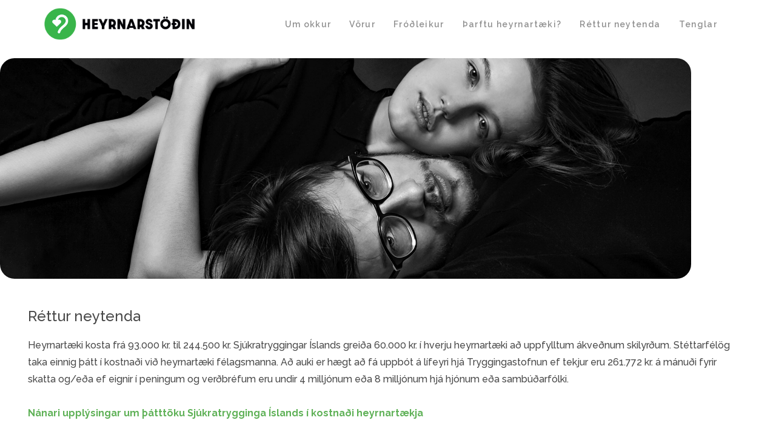

--- FILE ---
content_type: text/html; charset=utf-8
request_url: https://www.heyrnarstodin.is/index.php/rettur-neytenda
body_size: 7546
content:
<!DOCTYPE html>
<html xmlns="http://www.w3.org/1999/xhtml" xml:lang="en-gb" lang="en-gb" dir="ltr">

<head>
    <meta http-equiv="X-UA-Compatible" content="IE=edge">
    <meta name="viewport" content="width=device-width, initial-scale=1">
    <metaname="format-detection"content="telephone=no">
    <meta charset="utf-8">
	<meta name="description" content="Sjúkratryggingar Íslands greiða 60.000 kr. í hverju heyrnartæki að uppfylltum skilyrðum. Stéttarfélög taka einnig þátt í kostnaði við heyrnartæki félagsmanna.">
	<meta name="generator" content="Joomla! - Open Source Content Management">
	<title>Réttur neytenda</title>
	<link href="/images/favicon.png#joomlaImage://local-images/favicon.png?width=16&height=16" rel="icon" type="image/vnd.microsoft.icon">
	<link href="https://www.heyrnarstodin.is/index.php/component/search/?id=92&amp;Itemid=778&amp;format=opensearch" rel="search" title="Search Heyra" type="application/opensearchdescription+xml">
<link href="/components/com_sppagebuilder/assets/css/font-awesome-5.min.css" rel="stylesheet" />
	<link href="/components/com_sppagebuilder/assets/css/font-awesome-v4-shims.css" rel="stylesheet" />
	<link href="/components/com_sppagebuilder/assets/css/animate.min.css" rel="stylesheet" />
	<link href="/components/com_sppagebuilder/assets/css/sppagebuilder.css" rel="stylesheet" />
	<link href="/components/com_sppagebuilder/assets/css/magnific-popup.css" rel="stylesheet" />
	<link href="//fonts.googleapis.com/css?family=Raleway:100,100italic,200,200italic,300,300italic,400,400italic,500,500italic,600,600italic,700,700italic,800,800italic,900,900italic&amp;display=swap" rel="stylesheet" />
	<link href="//fonts.googleapis.com/css?family=Raleway:100,200,300,regular,500,600,700,800,900,100italic,200italic,300italic,italic,500italic,600italic,700italic,800italic,900italic&amp;amp;subset=cyrillic" rel="stylesheet" />
	<link href="/templates/shaper_floox/css/bootstrap.min.css" rel="stylesheet" />
	<link href="/templates/shaper_floox/css/joomla-fontawesome.min.css" rel="stylesheet" />
	<link href="/templates/shaper_floox/css/font-awesome-v4-shims.min.css" rel="stylesheet" />
	<link href="/templates/shaper_floox/css/floox-icon.css" rel="stylesheet" />
	<link href="/templates/shaper_floox/css/legacy.css" rel="stylesheet" />
	<link href="/templates/shaper_floox/css/template.css" rel="stylesheet" />
	<link href="/templates/shaper_floox/css/presets/preset2.css" rel="stylesheet" class="preset" />
	<link href="/plugins/system/helix3/assets/css/pagebuilder.css" rel="stylesheet" />
	<link href="/templates/shaper_floox/css/frontend-edit.css" rel="stylesheet" />
	<style>/* Custom CSS for SP Page Builder Ajax Contact module */

.sppb-addon-ajax-contact .sppb-ajax-contact-content .sppb-ajaxt-contact-form .sppb-form-group input,
.sppb-addon-ajax-contact .sppb-ajax-contact-content .sppb-ajaxt-contact-form .sppb-form-group textarea {
  line-height: 1.5;
  vertical-align: middle;
}

.sppb-addon-ajax-contact .sppb-ajax-contact-content .sppb-ajaxt-contact-form .sppb-form-group:last-child textarea {
  height: auto;
  min-height: 100px;
  max-height: 300px;
}

.sppb-addon-ajax-contact .sppb-ajax-contact-content .sppb-ajaxt-contact-form .sppb-form-group {
  margin-bottom: 8px;
}
</style>
	<style>.sp-page-builder .page-content #section-id-1703085267355{padding:50px 0px 6px 0px;margin:0px 0px 0px 0px;box-shadow:0 0 0 0 #ffffff;}#column-id-1703085267357{box-shadow:0 0 0 0 #fff;}#sppb-addon-wrapper-1703085267358 {margin:0px 0px 30px 0px;}#sppb-addon-1703085267358 {box-shadow:0 0 0 0 #ffffff;}#sppb-addon-1703085267358 .sppb-empty-space {height:35px;}@media (min-width:768px) and (max-width:991px) {#sppb-addon-1703085267358 .sppb-empty-space {height:30px;}}@media (max-width:767px) {#sppb-addon-1703085267358 .sppb-empty-space {height:20px;}}#sppb-addon-wrapper-1703085267359 {margin:0px 0px 10px 0px;}#sppb-addon-1703085267359 {box-shadow:0 0 0 0 #ffffff;}#sppb-addon-1703085267359 img{border-radius:24px;width:1140px;max-width:1140px;}.sp-page-builder .page-content #section-id-1703085351561{padding-top:1px;padding-right:0px;padding-bottom:50px;padding-left:36px;margin-top:0px;margin-right:0px;margin-bottom:0px;margin-left:0px;box-shadow:0 0 0 0 #ffffff;}#column-id-1703085351563{box-shadow:0 0 0 0 #fff;}#sppb-addon-wrapper-1703085351564 {position:relative;left:10px;margin:0px 0px 30px 0px;}#sppb-addon-1703085351564 {color:#484848;box-shadow:0 0 0 0 #ffffff;}#sppb-addon-1703085351564 .sppb-addon-title {color:#484848;line-height:90px;font-weight:500;}@media (min-width:768px) and (max-width:991px) {#sppb-addon-wrapper-1703085351564 {left:px;}}@media (max-width:767px) {#sppb-addon-wrapper-1703085351564 {left:0px;}}#sppb-addon-1703085351564 .sppb-addon-title { font-family:"Raleway"; }#sppb-addon-1703085351564 .sppb-addon-content { font-family:"Raleway"; }#sppb-addon-wrapper-1703085351566 {position:relative;left:36px;top:75px;margin:0px 0px 0px 0px;}#sppb-addon-1703085351566 {box-shadow:0 0 0 0 #ffffff;}#sppb-addon-1703085351566 .sppb-addon-title {color:#484848;font-size:21px;line-height:33px;font-weight:500;}@media (min-width:768px) and (max-width:991px) {#sppb-addon-wrapper-1703085351566 {left:px;top:px;}}@media (max-width:767px) {#sppb-addon-wrapper-1703085351566 {left:px;top:px;}}#sppb-addon-1703085351566 .sppb-btn { font-family:"Raleway"; }#sppb-addon-1703085351566 .sppb-addon-title { font-family:"Raleway"; }#sppb-addon-1703085351566 #btn-1703085351566.sppb-btn-custom{font-weight:600;}#sppb-addon-1703085351566 #btn-1703085351566.sppb-btn-custom { background-color:909090; color:#fff; font-size:16px;}#sppb-addon-1703085351566 #btn-1703085351566.sppb-btn-custom:hover { background-color:#222; color:#fff;}</style>
	<style>body{font-family:Raleway, sans-serif; font-size:16px; font-weight:500; }</style>
	<style>h1{font-family:Raleway, sans-serif; font-size:60px; font-weight:600; }</style>
	<style>h2{font-family:Raleway, sans-serif; font-size:36px; font-weight:600; }</style>
	<style>h3{font-family:Raleway, sans-serif; font-size:24px; font-weight:600; }</style>
	<style>h4{font-family:Raleway, sans-serif; font-size:18px; font-weight:600; }</style>
	<style>h5{font-family:Raleway, sans-serif; font-size:14px; font-weight:600; }</style>
	<style>.floox-title{font-family:Raleway, sans-serif; font-size:14px; font-weight:100; }</style>
	<style> div.sp-page-title h2{font-family:Raleway, sans-serif; font-size:14px; font-weight:100; }</style>
	<style>.sp-my-account{font-family:Raleway, sans-serif; font-size:14px; font-weight:100; }</style>
	<style>.sppb-addon-feature .sppb-feature-box-title{font-family:Raleway, sans-serif; font-size:14px; font-weight:100; }</style>
	<style> .offcanvas-menu .contact-info span{font-family:Raleway, sans-serif; font-size:14px; font-weight:100; }</style>
	<style> div.sp-page-title h3{font-family:Raleway, sans-serif; font-size:14px; font-weight:100; }</style>
	<style>article.item .article-info-wrap .category-name{font-family:Raleway, sans-serif; font-size:14px; font-weight:100; }</style>
	<style> .sp-select{font-family:Raleway, sans-serif; font-size:14px; font-weight:100; }</style>
	<style>.sppb-carousel.milestone-slider .sppb-carousel-pro-text .about-company a{font-family:Raleway, sans-serif; font-size:14px; font-weight:100; }</style>
	<style>.offcanvas-menu{font-family:Raleway, sans-serif; font-size:14px; font-weight:100; }</style>
	<style>.categories-module{font-family:Raleway, sans-serif; font-size:14px; font-weight:100; }</style>
	<style> .sppb-testimonial-pro-advanced .sppb-item .sppb-testimonial-client{font-family:Raleway, sans-serif; font-size:14px; font-weight:100; }</style>
	<style>.classic-variation .sppb-fullwidth-title{font-family:Raleway, sans-serif; font-size:14px; font-weight:100; }</style>
	<style> .sppb-progress-wrap .sppb-progress-text{font-family:Raleway, sans-serif; font-size:14px; font-weight:100; }</style>
	<style> .sppb-addon-animated-number .sppb-animated-number{font-family:Raleway, sans-serif; font-size:14px; font-weight:100; }</style>
	<style> .sppb-addon-animated-number .sppb-animated-number-title{font-family:Raleway, sans-serif; font-size:14px; font-weight:100; }</style>
	<style> .sp-contact-info li{font-family:Raleway, sans-serif; font-size:14px; font-weight:100; }</style>
	<style> ul.social-icons > li a{font-family:Raleway, sans-serif; font-size:14px; font-weight:100; }</style>
	<style> .sp-floox-login.sp-mod-login{font-family:Raleway, sans-serif; font-size:14px; font-weight:100; }</style>
	<style> .sp-floox-login.sp-mod-login a{font-family:Raleway, sans-serif; font-size:14px; font-weight:100; }</style>
	<style> .sp-megamenu-parent{font-family:Raleway, sans-serif; font-size:14px; font-weight:100; }</style>
	<style> #sp-bottom p{font-family:Raleway, sans-serif; font-size:14px; font-weight:100; }</style>
	<style> #sp-bottom a{font-family:Raleway, sans-serif; font-size:14px; font-weight:100; }</style>
	<style> #sp-bottom .sp-module-title{font-family:Raleway, sans-serif; font-size:14px; font-weight:100; }</style>
	<style> #sp-bottom .acymailing_introtext{font-family:Raleway, sans-serif; font-size:14px; font-weight:100; }</style>
	<style> #sp-bottom .acymailing_module_form .acysubbuttons input{font-family:Raleway, sans-serif; font-size:14px; font-weight:100; }</style>
	<style> #sp-footer2 p{font-family:Raleway, sans-serif; font-size:14px; font-weight:100; }</style>
	<style> .sp-copyright{font-family:Raleway, sans-serif; font-size:14px; font-weight:100; }</style>
	<style> .alternate-title-font .sppb-addon-title{font-family:Raleway, sans-serif; font-size:14px; font-weight:100; }</style>
	<style> .sppb-panel-title{font-family:Raleway, sans-serif; font-size:14px; font-weight:100; }</style>
	<style> .sppb-cta-title{font-family:Raleway, sans-serif; font-size:14px; font-weight:100; }</style>
	<style> .btn{font-family:Raleway, sans-serif; font-size:14px; font-weight:100; }</style>
	<style> .sppb-btn{font-family:Raleway, sans-serif; font-size:14px; font-weight:100; }</style>
	<style> .sppb-carousel.milestone-slider .sppb-carousel-pro-text .about-company div a{font-family:Raleway, sans-serif; font-size:14px; font-weight:100; }</style>
	<style> .sppb-addon-tab .sppb-tab .sppb-nav-tabs li a{font-family:Raleway, sans-serif; font-size:14px; font-weight:100; }</style>
	<style> .font-family2{font-family:Raleway, sans-serif; font-size:14px; font-weight:100; }</style>
	<style>.font-family2 .sppb-addon-title{font-family:Raleway, sans-serif; font-size:14px; font-weight:100; }</style>
	<style>article.item .article-info{font-family:Raleway, sans-serif; font-size:14px; font-weight:100; }</style>
	<style> .sppb-pricing-box .sppb-pricing-header .sppb-pricing-title{font-family:Raleway, sans-serif; font-size:14px; font-weight:100; }</style>
	<style> .sppb-pricing-price{font-family:Raleway, sans-serif; font-size:14px; font-weight:100; }</style>
	<style> .sppb-pricing-duration{font-family:Raleway, sans-serif; font-size:14px; font-weight:100; }</style>
	<style> .sp-simpleportfolio .sp-simpleportfolio-filter > ul > li > a{font-family:Raleway, sans-serif; font-size:14px; font-weight:100; }</style>
	<style> .sp-simpleportfolio-title{font-family:Raleway, sans-serif; font-size:14px; font-weight:100; }</style>
	<style> .sp-simpleportfolio-tags{font-family:Raleway, sans-serif; font-size:14px; font-weight:100; }</style>
	<style> .contact-form-section .sppb-addon-header .sppb-addon-title{font-family:Raleway, sans-serif; font-size:14px; font-weight:100; }</style>
	<style> .contact-form-section .sppb-addon-raw-html *{font-family:Raleway, sans-serif; font-size:14px; font-weight:100; }</style>
	<style> .creative-variation .sppb-fullwidth-title{font-family:Raleway, sans-serif; font-size:14px; font-weight:100; }</style>
	<style> .sppb-meta-category a{font-family:Raleway, sans-serif; font-size:14px; font-weight:100; }</style>
	<style> .sppb-addon-article-info-wrap h3{font-family:Raleway, sans-serif; font-size:14px; font-weight:100; }</style>
	<style> span.sppb-meta-date{font-family:Raleway, sans-serif; font-size:14px; font-weight:100; }</style>
	<style> .sppb-slidehsow-sub-title{font-family:Raleway, sans-serif; font-size:14px; font-weight:100; }</style>
	<style> .entry-header h2{font-family:Raleway, sans-serif; font-size:14px; font-weight:100; }</style>
	<style> .sp-module .sp-module-title{font-family:Raleway, sans-serif; font-size:14px; font-weight:100; }</style>
	<style> .acymailing_introtext h3{font-family:Raleway, sans-serif; font-size:14px; font-weight:100; }</style>
	<style>  .category-tag a{font-family:Raleway, sans-serif; font-size:14px; font-weight:100; }</style>
	<style>  .entry-header-wrap .category-name a{font-family:Raleway, sans-serif; font-size:14px; font-weight:100; }</style>
	<style> article.item-page .sppb-addon-header .sppb-addon-title{font-family:Raleway, sans-serif; font-size:14px; font-weight:100; }</style>
	<style> article.item-page .sppb-addon-text-block .sppb-addon-title{font-family:Raleway, sans-serif; font-size:14px; font-weight:100; }</style>
	<style> .helix-social-share-icon ul li a{font-family:Raleway, sans-serif; font-size:14px; font-weight:100; }</style>
	<style> .author-details span{font-family:Raleway, sans-serif; font-size:14px; font-weight:100; }</style>
	<style> .sppb-nav-tabs-content .sppb-tab-pane .title{font-family:Raleway, sans-serif; font-size:14px; font-weight:100; }</style>
	<style>.sppb-form-group:has(input[type=hidden]) {
display: none !important;
}
#sp-footer a{ color: #484848 !important; text-decoration: none;}
@media screen and (min-width: 800px) {
.sp-slider-content-align-left, .sp-slider-image-align-left{
padding-left:30px;
max-width: 1200px;
margin-left:auto;
margin-right:auto;
}
#sppb-addon-1698232487441 .sp-slider .sp-slider-content-wrap
{
width:98% !important;
}
}
textarea.sppb-form-control{ 
border: 0px !important;
background:  #e6e6e6  !important;;
color: #909090 !important;
font-weight:600;
border-radius:22px !important;
line-height:1 !important;
min-height:60px   !important;;
height:60px   !important;;
max-height:60px   !important;;
width: 275px  !important;;
}
#sppb-addon-1698313256826 .sppb-addon-title{
font-size:24px; 
padding-bottom:10px;
}
#sppb-addon-1698313256826 #btn-1698313256826.sppb-btn-custom{
width:120px !important;
margin-top:10px;
}
@media screen and (max-width: 600px) 
{
.sppb-section:not(#section-id-1687611310500) .sppb-addon-ajax-contact .sppb-addon-title{
    position: relative;
    left: -28px;

}
img{
border-radius:0px !important;
}
div .sppb-img-responsive{
margin-left:2px;
width: 153% !important;
min-width: 153% !important;
margin-bottom:20px;
}
a .sppb-img-responsive{
margin-left:25px;
width: 108% !important;
min-width: 108% !important;
}
#sp-slider-inner-item-1698232487442-num-0-key{
margin-top:-60px !important;
}
#section-id-1687611310500 input, #section-id-1687611310500 textarea{
 min-width:117% !important;
position:relative;
left:0px;
}
#section-id-1687611310500{padding-top:20px !important; padding-bottom:5px !important;}
.sppb-section:not(#section-id-1687611310500) input,  .sppb-section:not(#section-id-1687611310500) textarea{
 min-width:100% !important;
position:relative;
left:-28px;
}
.sppb-section:not(#section-id-1687611310500) button{
position:relative;
left:-28px;
}

.sppb-sp-slider-text, .sppb-sp-slider-button
{
display:none;
}
.sp-slider-content-align-left, .sp-slider-image-align-left{
padding-left:10px;
}
.sppb-section:not(#section-id-1687611310500)  .sppb-row-container{
position:relative;
left:-20px;
}
#section-id-1687611310500 .sppb-row-container{
position:relative;
left:-40px !important;
}

.search{
display:none;
}
.offcanvas-menu .sp-module-title{
display:none;
}
.sppb-sp-slider-button .sp-slider-btn-text{
padding: 10px 20px !important;
}
.sppb-sp-slider-button 
{
margin: 0px !important;
}

#sppb-addon-1698313256826  .sppb-addon-ajax-contact{
left:15px;
}
}

sp-slider-content-wrap{ width: 90% !important;}
.sp-megamenu-parent > li.sp-has-child > a:after, .sp-megamenu-parent > li.sp-has-child > span:after{
content: '' !important;
}

body, .body-wrapper, .body-innerwrapper {
  min-height: 100vh;

}
.body-innerwrapper{
padding-bottom:120px;
}
footer {
  margin-top: auto;
width:100%;
position:absolute;
bottom:0px;
right:0px;
}
.itemid-543 .sp-default-logo
{
    content: url("images/2023/Heyrnarst_logo_hvitt_web.png#joomlaImage://local-images/2023/Heyrnarst_logo_hvitt_web.png?width=700&height=144");
}
.sppb-addon-ajax-contact{
position:relative !important;
top:-47px !important;
}
@media(max-width: 767px){
.sppb-section:not(#section-id-1687611310500)   .sppb-addon-ajax-contact{
top:-87px !important;
}
.sppb-sp-slider-title {
padding-top: 70px !important;
padding-left:30px;
font-size:36px !important;
}
.sppb-sp-slider-title p {
line-height: 0.6;
}
}

button{
width: 180px  !important;;
color: #fff!important;
background: #909090 !important;
}
.contact-form-header{
    color: #484848!important;
}
.sp-slider-btn-text {
 background: #5fb157 !important;
}
li.active a {
background:none !important;
}
body {
    color: #484848!important;
}
#sp-footer .sp-copyright{
color: #484848 !important;
} 
.itemid-543  .sp-megamenu-parent > li > a,  .itemid-543  .sp-megamenu-parent > li > span {

color: #fff !important;
}
.itemid-543  .icon-top-wrapper i {
color: #fff !important;
}
 .icon-top-wrapper i {
color: #909090  !important;
}

.sp-megamenu-parent > li > a,  .sp-megamenu-parent > li > span {
text-transform: none !important;
color: #909090  !important;
font-weight:600 !important;
}
.sp-megamenu-parent .sp-dropdown li.sp-menu-item > a, .sp-megamenu-parent .sp-dropdown li.sp-menu-item span
{
font-weight:600 !important;
}
.itemid-543  #offcanvas-toggler > i {
color: #fff !important;
}
#offcanvas-toggler > i {
color: #909090  !important;
}

 input
{ border: 0px !important;
min-height:38px   !important;;
height:38px   !important;;
max-height:38px   !important;;
width: 275px  !important;;
background:  #e6e6e6  !important;;
color: #909090 !important;
font-weight:600;
border-radius:22px !important;
}
 .sp-megamenu-parent > li:hover > a{
background: none !important;
}
 .sp-menu-item a:hover,  .sp-menu-item:hover  a{
color: #484848 !important;
}
.sp-megamenu-parent .sp-dropdown .sp-dropdown-inner{
    border-radius: 10px !important;
}
#sp-header{
top:0px  !important;
height:80px !important;
}
#sp-menu{
margin-top:14px;
}
#sp-header.menu-fixed{
  background:  #576067 !important;
}

.sp-megamenu-parent > li{
margin: 0 !important;
}
 
@media screen and (max-width: 800px) {
 .contact-info, .sppb-addon-social-media{
display:none;
}
}
.sp-default-logo{
position: relative;

top:10px;
}
@media screen and (max-width: 800px) {
.sp-default-logo{
height:40px !important;
}
}
@media screen and (min-width: 800px) {
.sp-default-logo{
   min-width:260px;
left:-15px;
}
#s5_quick_contact_wrap{
position:absolute;
top:100px;
}
#sppb-addon-1687685959504{
position:relative;
top:-140px;

}
.sppb-addon-content{
 
margin-top:-19px;
}
}</style>
	<style>@media (min-width: 1400px) {
.container {
max-width: 1140px;
}
}</style>
	<style>#sp-footer{ background-color:#e6e6e6;padding:30px 0 32px 0; }</style>
<script type="application/json" class="joomla-script-options new">{"csrf.token":"c417f6b6e94e8178c0b8be86fe27f44a"}</script>
	<script src="/media/system/js/core.min.js?576eb51da909dcf692c98643faa6fc89629ead18"></script>
	<script src="/media/vendor/jquery/js/jquery.min.js?3.6.3"></script>
	<script src="/media/legacy/js/jquery-noconflict.min.js?04499b98c0305b16b373dff09fe79d1290976288"></script>
	<script src="/components/com_sppagebuilder/assets/js/jquery.parallax.js?efcb014a6f41a6d880968ea58653b58d"></script>
	<script src="/components/com_sppagebuilder/assets/js/sppagebuilder.js?efcb014a6f41a6d880968ea58653b58d" defer></script>
	<script src="/components/com_sppagebuilder/assets/js/jquery.magnific-popup.min.js"></script>
	<script src="/templates/shaper_floox/js/bootstrap.min.js"></script>
	<script src="/templates/shaper_floox/js/jquery.sticky.js"></script>
	<script src="/templates/shaper_floox/js/main.js"></script>
	<script src="/templates/shaper_floox/js/frontend-edit.js"></script>
	<script>;(function ($) {
	$.ajaxSetup({
		headers: {
			'X-CSRF-Token': Joomla.getOptions('csrf.token')
		}
	});
})(jQuery);</script>
	<script>
var sp_preloader = '0';
</script>
	<script>
var sp_gotop = '0';
</script>
	<script>
var sp_offanimation = 'default';
</script>
	<meta property="og:title" content="Réttur neytenda" />
	<meta property="og:type" content="website" />
	<meta property="og:url" content="https://www.heyrnarstodin.is/index.php/rettur-neytenda" />
	<meta property="og:site_name" content="Heyra" />
	<meta name="twitter:card" content="summary" />
	<meta name="twitter:site" content="Heyra" />
    </head>

<body class="site com-sppagebuilder view-page no-layout no-task itemid-778 en-gb ltr  layout-fluid header-transparent-white off-canvas-menu-init">

    <div class="body-wrapper">
        <div class="body-innerwrapper">
            <header id="sp-header"><div class="container"><div class="row"><div id="sp-logo" class="col-8 col-lg-2 "><div class="sp-column "><div class="logo"><a href="/"><img class="sp-default-logo d-none d-lg-block" src="/images/2023/Heyrnarst_logo_hvitt_web.png#joomlaImage://local-images/2023/Heyrnarst_logo_hvitt_web.png?width=700&height=144" srcset="/images/2023/Heyrnarst_svart_logo_web.png#joomlaImage://local-images/2023/Heyrnarst_svart_logo_web.png?width=700&height=144 2x" alt="Heyra"><img class="sp-default-logo d-block d-lg-none" src="/images/2023/Heyrnarst_svart_logo_web.png#joomlaImage://local-images/2023/Heyrnarst_svart_logo_web.png?width=700&height=144" alt="Heyra"></a></div></div></div><div id="sp-menu" class="col-4 col-lg-10 "><div class="sp-column ">			<div class='sp-megamenu-wrapper'>
				<a id="offcanvas-toggler" class="d-block d-lg-none" aria-label="Helix3 Megamenu Options" href="#"><i class="fa fa-bars" aria-hidden="true" title="Helix3 Megamenu Options"></i></a>
				<ul class="sp-megamenu-parent menu-fade-up d-none d-lg-block"><li class="sp-menu-item sp-has-child"><a  href="/index.php/um-okkur"  >Um okkur</a><div class="sp-dropdown sp-dropdown-main sp-menu-right" style="width: 240px;"><div class="sp-dropdown-inner"><ul class="sp-dropdown-items"><li class="sp-menu-item"><a  href="/index.php/um-okkur/vafrakoekur"  >Vafrakökur</a></li></ul></div></div></li><li class="sp-menu-item sp-has-child"><a  href="/index.php/voerur"  >Vörur</a><div class="sp-dropdown sp-dropdown-main sp-menu-right" style="width: 240px;"><div class="sp-dropdown-inner"><ul class="sp-dropdown-items"><li class="sp-menu-item"><a  href="/index.php/voerur/verdhlisti"  >Verðlisti</a></li><li class="sp-menu-item"><a  href="/index.php/voerur/nytt-taeki"  >Nýtt tæki frá Beltone</a></li><li class="sp-menu-item"><a  href="/index.php/voerur/nytt-taeki-fra-rexton"  >Nýtt tæki frá Rexton</a></li><li class="sp-menu-item"><a  href="/index.php/voerur/beltone-achieve"  >Beltone Achieve</a></li><li class="sp-menu-item"><a  href="/index.php/voerur/rexton-bicore"  >Rexton BiCore</a></li><li class="sp-menu-item"><a  href="/index.php/voerur/havadhavoern"  >Hávaðavörn</a></li><li class="sp-menu-item"><a  href="/index.php/voerur/heyrnarmaelar"  >Heyrnarmælar</a></li><li class="sp-menu-item"><a  href="/index.php/voerur/heyrn-a-oedhru-eyra"  >Heyrn á öðru eyra</a></li><li class="sp-menu-item"><a  href="/index.php/voerur/aukabunadhur"  >Aukabúnaður</a></li><li class="sp-menu-item"><a  href="/index.php/voerur/rafhloedhur"  >Rafhlöður</a></li></ul></div></div></li><li class="sp-menu-item"><a  href="/index.php/frodhleikur"  >Fróðleikur</a></li><li class="sp-menu-item sp-has-child"><a  href="/index.php/tharftu-heyrnartaeki"  >Þarftu heyrnartæki?</a><div class="sp-dropdown sp-dropdown-main sp-menu-right" style="width: 240px;"><div class="sp-dropdown-inner"><ul class="sp-dropdown-items"><li class="sp-menu-item"><a  href="/index.php/tharftu-heyrnartaeki/merki-um-heyrnartap"  >Merki um heyrnartap</a></li><li class="sp-menu-item"><a  href="/index.php/tharftu-heyrnartaeki/tharftu-heyrnartaeki1"  >Þarftu heyrnartæki?</a></li><li class="sp-menu-item"><a  href="/index.php/tharftu-heyrnartaeki/allt-um-heyrnartaeki"  >Allt um heyrnartæki</a></li><li class="sp-menu-item"><a  href="/index.php/tharftu-heyrnartaeki/okeypis-heyrnarmaeling"  >Ókeypis heyrnarmæling!</a></li><li class="sp-menu-item"><a  href="/index.php/tharftu-heyrnartaeki/fadhu-heyrnartaeki-lanadh"  >Fáðu heyrnartæki lánað</a></li></ul></div></div></li><li class="sp-menu-item current-item active"><a  href="/index.php/rettur-neytenda"  >Réttur neytenda</a></li><li class="sp-menu-item sp-has-child"><a  href="/index.php/tenglar"  >Tenglar</a><div class="sp-dropdown sp-dropdown-main sp-menu-right" style="width: 240px;"><div class="sp-dropdown-inner"><ul class="sp-dropdown-items"><li class="sp-menu-item"><a  href="https://island.is/s/sjukratryggingar" rel="noopener noreferrer" target="_blank" >Sjúkratryggingar Íslands</a></li><li class="sp-menu-item"><a  href="http://www.interton.com" rel="noopener noreferrer" target="_blank" >Heimasíða Interton</a></li><li class="sp-menu-item"><a  href="http://www.beltone.com/" rel="noopener noreferrer" target="_blank" >Heimasíða Beltone</a></li><li class="sp-menu-item"><a  href="http://www.rayovac.com" rel="noopener noreferrer" target="_blank" >Heimasíða Rayovac</a></li><li class="sp-menu-item"><a  href="http://www.rexton.com/us/en/" rel="noopener noreferrer" target="_blank" >Heimasíða Rexton</a></li><li class="sp-menu-item"><a  href="https://hoerluchs.com/en/" rel="noopener noreferrer" target="_blank" >Heimasíða Hörluchs</a></li><li class="sp-menu-item"><a  href="https://www.alpinehearingprotection.com" rel="noopener noreferrer" target="_blank" >Heimasíða Alpine</a></li><li class="sp-menu-item"><a  href="https://www.diateccanada.com/en/" rel="noopener noreferrer" target="_blank" >Heimasíða Diatec</a></li></ul></div></div></li></ul>			</div>
		</div></div></div></div></header><section id="sp-main-body"><div class="row"><div id="sp-component" class="col-lg-12 "><div class="sp-column "><div id="system-message-container">
	</div>

<div id="sp-page-builder" class="sp-page-builder  page-92">

	
	<div class="page-content">
				<section id="section-id-1703085267355" class="sppb-section" ><div class="sppb-row-container"><div class="sppb-row"><div class="sppb-col-md-12" id="column-wrap-id-1703085267357"><div id="column-id-1703085267357" class="sppb-column" ><div class="sppb-column-addons"><div id="sppb-addon-wrapper-1703085267358" class="sppb-addon-wrapper"><div id="sppb-addon-1703085267358" class="clearfix "     ><div class="sppb-empty-space  clearfix"></div></div></div><div id="sppb-addon-wrapper-1703085267359" class="sppb-addon-wrapper"><div id="sppb-addon-1703085267359" class="clearfix "     ><div class="sppb-addon sppb-addon-single-image sppb-text-center "><div class="sppb-addon-content"><div class="sppb-addon-single-image-container"><img class="sppb-img-responsive" src="/images/2023/e1_retturneytenda_1940x620.jpg"  alt="Image" title=""   /></div></div></div></div></div></div></div></div></div></div></section><section id="section-id-1703085351561" class="sppb-section" ><div class="sppb-row-container"><div class="sppb-row"><div class="sppb-col-md-8" id="column-wrap-id-1703085351563"><div id="column-id-1703085351563" class="sppb-column" ><div class="sppb-column-addons"><div id="sppb-addon-wrapper-1703085351564" class="sppb-addon-wrapper"><div id="sppb-addon-1703085351564" class="clearfix sppb-positioned-addon"    data-rowid="1703085351561" data-colid="1703085351563"><div class="sppb-addon sppb-addon-text-block  "><h3 class="sppb-addon-title">Réttur neytenda</h3><div class="sppb-addon-content"><p>Heyrnartæki kosta frá 93.000 kr. til 244.500 kr. Sjúkratryggingar Íslands greiða 60.000 kr. í hverju heyrnartæki að uppfylltum ákveðnum skilyrðum. Stéttarfélög taka einnig þátt í kostnaði við heyrnartæki félagsmanna. Að auki er hægt að fá uppbót á lífeyri hjá Tryggingastofnun ef tekjur eru 261.772 kr. á mánuði fyrir skatta og/eða ef eignir í peningum og verðbréfum eru undir 4 milljónum eða 8 milljónum hjá hjónum eða sambúðarfólki.<br /><br /><a href="https://island.is/s/sjukratryggingar" target="_blank" rel="noopener"><strong>Nánari upplýsingar um þátttöku Sjúkratrygginga Íslands í kostnaði heyrnartækja</strong></a></p></div></div></div></div></div></div></div><div class="sppb-col-md-4" id="column-wrap-id-1703085351565"><div id="column-id-1703085351565" class="sppb-column" ><div class="sppb-column-addons"><div id="sppb-addon-wrapper-1703085351566" class="sppb-addon-wrapper"><div id="sppb-addon-1703085351566" class="clearfix sppb-positioned-addon"    data-rowid="1703085351561" data-colid="1703085351565"><div class="sppb-addon sppb-addon-ajax-contact "><h2 class="sppb-addon-title">Tímapantanir</h2><div class="sppb-ajax-contact-content"><form class="sppb-ajaxt-contact-form"><div class="sppb-row"><div class="sppb-form-group  sppb-col-sm-12"><input type="text" name="name" class="sppb-form-control" placeholder="Nafn" required="required"></div><div class="sppb-form-group  sppb-col-sm-12"><input type="email" name="email" class="sppb-form-control" placeholder="Netfang" required="required"></div><div class="sppb-form-group  sppb-col-sm-12"><input type="hidden" name="subject" class="sppb-form-control" value="Sími"></div><div class="sppb-form-group  sppb-col-sm-12"><input type="text" name="phone" class="sppb-form-control" placeholder="Sími" required="required"></div><div class="sppb-form-group  sppb-col-sm-12"><textarea name="message" rows="5" class="sppb-form-control" placeholder="Erindi..." required="required"></textarea></div></div><input type="hidden" name="recipient" value="aGV5cmFAaGV5cmEuaXM="><input type="hidden" name="from_email" value="dmVmdXJAaGV5cm5hcnN0b2Rpbi5pcw=="><input type="hidden" name="from_name" value="VmVmdXI="><input type="hidden" name="captcha_type" value="default"><button type="submit" id="btn-1703085351566" class="sppb-btn sppb-btn-custom sppb-btn-round sppb-btn-block"><i class="fa"></i> Panta tíma</button></form><div style="display:none;margin-top:10px;" class="sppb-ajax-contact-status"></div></div></div></div></div></div></div></div></div></div></section>
			</div>
</div>

</div></div></div></section><footer id="sp-footer"><div class="container"><div class="row"><div id="sp-footer1" class="col-lg-12 "><div class="sp-column "><span class="sp-copyright"><p style="text-align: center;">
   Heyrnarstöðin    |    Kringlunni 4-12    |.   Sími 568 7777   |   
   <strong>
       <a href="mailto:heyra@heyra.is" style="color: #484848; text-decoration: none;">
           heyra@heyra.is
       </a>
   </strong> 
     |    Tímapantanir virka daga frá kl. 9-17 
</p></span></div></div></div></div></footer>        </div> <!-- /.body-innerwrapper -->
    </div> <!-- /.body-innerwrapper -->

    <!-- Off Canvas Menu -->
    <div class="offcanvas-menu">
        <a href="#" class="close-offcanvas" aria-label="Close"><i class="fa fa-remove" aria-hidden="true" title="HELIX_CLOSE_MENU"></i></a>
        <div class="offcanvas-inner">
                            <div class="sp-module "><h3 class="sp-module-title">Search</h3><div class="sp-module-content"><div class="search">
	<form action="/index.php/rettur-neytenda" method="post">
		<input name="searchword" id="mod-search-searchword" maxlength="200"  class="inputbox search-query" type="text" size="20" placeholder="Leita ..." />		<input type="hidden" name="task" value="search" />
		<input type="hidden" name="option" value="com_search" />
		<input type="hidden" name="Itemid" value="778" />
	</form>
</div>
</div></div><div class="sp-module "><div class="sp-module-content"><ul class="nav menu">
<li class="item-761  deeper parent"><a href="/index.php/um-okkur" > Um okkur</a><span class="offcanvas-menu-toggler collapsed" data-bs-toggle="collapse" data-bs-target="#collapse-menu-761"><i class="open-icon fa fa-angle-down"></i><i class="close-icon fa fa-angle-up"></i></span><ul class="collapse" id="collapse-menu-761"><li class="item-762"><a href="/index.php/um-okkur/vafrakoekur" > Vafrakökur</a></li></ul></li><li class="item-763  deeper parent"><a href="/index.php/voerur" > Vörur</a><span class="offcanvas-menu-toggler collapsed" data-bs-toggle="collapse" data-bs-target="#collapse-menu-763"><i class="open-icon fa fa-angle-down"></i><i class="close-icon fa fa-angle-up"></i></span><ul class="collapse" id="collapse-menu-763"><li class="item-764"><a href="/index.php/voerur/verdhlisti" > Verðlisti</a></li><li class="item-765"><a href="/index.php/voerur/nytt-taeki" > Nýtt tæki frá Beltone</a></li><li class="item-807"><a href="/index.php/voerur/nytt-taeki-fra-rexton" > Nýtt tæki frá Rexton</a></li><li class="item-812"><a href="/index.php/voerur/beltone-achieve" > Beltone Achieve</a></li><li class="item-810"><a href="/index.php/voerur/rexton-bicore" > Rexton BiCore</a></li><li class="item-766"><a href="/index.php/voerur/havadhavoern" > Hávaðavörn</a></li><li class="item-767"><a href="/index.php/voerur/heyrnarmaelar" > Heyrnarmælar</a></li><li class="item-768"><a href="/index.php/voerur/heyrn-a-oedhru-eyra" > Heyrn á öðru eyra</a></li><li class="item-769"><a href="/index.php/voerur/aukabunadhur" > Aukabúnaður</a></li><li class="item-770"><a href="/index.php/voerur/rafhloedhur" > Rafhlöður</a></li></ul></li><li class="item-771"><a href="/index.php/frodhleikur" > Fróðleikur</a></li><li class="item-772  deeper parent"><a href="/index.php/tharftu-heyrnartaeki" > Þarftu heyrnartæki?</a><span class="offcanvas-menu-toggler collapsed" data-bs-toggle="collapse" data-bs-target="#collapse-menu-772"><i class="open-icon fa fa-angle-down"></i><i class="close-icon fa fa-angle-up"></i></span><ul class="collapse" id="collapse-menu-772"><li class="item-773"><a href="/index.php/tharftu-heyrnartaeki/merki-um-heyrnartap" > Merki um heyrnartap</a></li><li class="item-774"><a href="/index.php/tharftu-heyrnartaeki/tharftu-heyrnartaeki1" > Þarftu heyrnartæki?</a></li><li class="item-775"><a href="/index.php/tharftu-heyrnartaeki/allt-um-heyrnartaeki" > Allt um heyrnartæki</a></li><li class="item-776"><a href="/index.php/tharftu-heyrnartaeki/okeypis-heyrnarmaeling" > Ókeypis heyrnarmæling!</a></li><li class="item-777"><a href="/index.php/tharftu-heyrnartaeki/fadhu-heyrnartaeki-lanadh" > Fáðu heyrnartæki lánað</a></li></ul></li><li class="item-778  current active"><a href="/index.php/rettur-neytenda" > Réttur neytenda</a></li><li class="item-779  deeper parent"><a href="/index.php/tenglar" > Tenglar</a><span class="offcanvas-menu-toggler collapsed" data-bs-toggle="collapse" data-bs-target="#collapse-menu-779"><i class="open-icon fa fa-angle-down"></i><i class="close-icon fa fa-angle-up"></i></span><ul class="collapse" id="collapse-menu-779"><li class="item-780">		<a href="https://island.is/s/sjukratryggingar" rel="noopener noreferrer" target="_blank" > Sjúkratryggingar Íslands</a></li><li class="item-781">		<a href="http://www.interton.com" rel="noopener noreferrer" target="_blank" > Heimasíða Interton</a></li><li class="item-782">		<a href="http://www.beltone.com/" rel="noopener noreferrer" target="_blank" > Heimasíða Beltone</a></li><li class="item-783">		<a href="http://www.rayovac.com" rel="noopener noreferrer" target="_blank" > Heimasíða Rayovac</a></li><li class="item-784">		<a href="http://www.rexton.com/us/en/" rel="noopener noreferrer" target="_blank" > Heimasíða Rexton</a></li><li class="item-808">		<a href="https://hoerluchs.com/en/" rel="noopener noreferrer" target="_blank" > Heimasíða Hörluchs</a></li><li class="item-811">		<a href="https://www.alpinehearingprotection.com" rel="noopener noreferrer" target="_blank" > Heimasíða Alpine</a></li><li class="item-809">		<a href="https://www.diateccanada.com/en/" rel="noopener noreferrer" target="_blank" > Heimasíða Diatec</a></li></ul></li></ul>
</div></div><div class="sp-module "><div class="sp-module-content"><div class="mod-sppagebuilder  sp-page-builder" data-module_id="132">
	<div class="page-content">
		<div id="section-id-1501830825005" class="sppb-section" ><div class="sppb-row-overlay"></div><div class="sppb-container-inner"><div class="sppb-row"><div class="sppb-col-md-12" id="column-wrap-id-14996635883266"><div id="column-id-14996635883266" class="sppb-column " ><div class="sppb-column-addons"><div id="sppb-addon-wrapper-15015008494825" class="sppb-addon-wrapper"><div id="sppb-addon-15015008494825" class="clearfix "     ><div class="sppb-addon sppb-addon-text-block sppb-text-left "><div class="sppb-addon-content"><div class="contact-info"><span class="fa fa-phone">+880 32244</span><span class="fa fa-map-marker">8500 Beverly Boulevard Los Angeles</span></div></div></div><style type="text/css">@media (min-width: 768px) and (max-width: 991px) {#sppb-addon-15015008494825 {}}@media (max-width: 767px) {#sppb-addon-15015008494825 {}}</style><style type="text/css">@media (min-width: 768px) and (max-width: 991px) {}@media (max-width: 767px) {}</style></div></div><div id="sppb-addon-wrapper-14996635883294" class="sppb-addon-wrapper"><div id="sppb-addon-14996635883294" class="clearfix "     ><div class="sppb-addon sppb-addon-social-media "><div class="social-media-text-wrap"><a href="#" target="_blank" data-toggle="tooltip" data-placement="top" title="" class=""><i class="fa fa-twitter "></i></a><a href="#" target="_blank" data-toggle="tooltip" data-placement="top" title="" class=""><i class="fa fa-facebook-official "></i></a><a href="#" target="_blank" data-toggle="tooltip" data-placement="top" title="" class=""><i class="fa fa-google-plus "></i></a><a href="#" target="_blank" data-toggle="tooltip" data-placement="top" title="" class=""><i class="fa fa-dribbble "></i></a><a href="#" target="_blank" data-toggle="tooltip" data-placement="top" title="" class=""><i class="fa fa-behance "></i></a></div></div><style type="text/css">@media (min-width: 768px) and (max-width: 991px) {#sppb-addon-14996635883294 {}}@media (max-width: 767px) {#sppb-addon-14996635883294 {}}</style></div></div></div></div></div></div></div></div><style type="text/css">.sp-page-builder .page-content #section-id-1501830825005{padding:0px 0 0 0;margin:0px 0px 0px 0px;}#column-id-14996635883266{padding-top:50px;padding-right:15px;padding-bottom:50px;padding-left:15px;}</style>	</div>
</div>
</div></div>
                    </div> <!-- /.offcanvas-inner -->
    </div> <!-- /.offcanvas-menu -->

    
    
    

    <!-- Go to top -->
    
</body>

</html>

--- FILE ---
content_type: text/css
request_url: https://www.heyrnarstodin.is/templates/shaper_floox/css/template.css
body_size: 25094
content:
.form-control {
  display: block;
  height: 34px;
  padding: 6px 12px;
  font-size: 14px;
  line-height: 1.428571429;
  color: #555555;
  background-color: #fff;
  background-image: none;
  border: 1px solid #ccc;
  border-radius: 4px;
  -webkit-box-shadow: inset 0 1px 1px rgba(0,0,0,0.075);
  box-shadow: inset 0 1px 1px rgba(0,0,0,0.075);
  -webkit-transition: border-color ease-in-out .15s, box-shadow ease-in-out .15s;
  -o-transition: border-color ease-in-out .15s, box-shadow ease-in-out .15s;
  transition: border-color ease-in-out .15s, box-shadow ease-in-out .15s;
}
.form-control:focus {
  border-color: #66afe9;
  outline: 0;
  -webkit-box-shadow: inset 0 1px 1px rgba(0,0,0,.075), 0 0 8px rgba(102,175,233,0.6);
  box-shadow: inset 0 1px 1px rgba(0,0,0,.075), 0 0 8px rgba(102,175,233,0.6);
}
.form-control::-moz-placeholder {
  color: #999;
  opacity: 1;
}
.form-control:-ms-input-placeholder {
  color: #999;
}
.form-control::-webkit-input-placeholder {
  color: #999;
}
.form-control[disabled],
.form-control[readonly],
fieldset[disabled] .form-control {
  cursor: not-allowed;
  background-color: #eeeeee;
  opacity: 1;
}
textarea.form-control {
  height: auto;
}
@font-face {
  font-family: 'IcoMoon';
  src: url('../fonts/IcoMoon.eot');
  src: url('../fonts/IcoMoon.eot?#iefix') format('embedded-opentype'), url('../fonts/IcoMoon.woff') format('woff'), url('../fonts/IcoMoon.ttf') format('truetype'), url('../fonts/IcoMoon.svg#IcoMoon') format('svg');
  font-weight: normal;
  font-style: normal;
}
[data-icon]:before {
  font-family: 'IcoMoon';
  content: attr(data-icon);
  speak: none;
}
[class^="icon-"],
[class*=" icon-"] {
  display: inline-block;
  width: 14px;
  height: 14px;
  margin-right: .25em;
  line-height: 14px;
  background-image: none;
}
dd > span[class^="icon-"] + time,
dd > span[class*=" icon-"] + time {
  margin-left: -0.25em;
}
dl.article-info dd.hits span[class^="icon-"],
dl.article-info dd.hits span[class*=" icon-"] {
  margin-right: 0;
}
[class^="icon-"]:before,
[class*=" icon-"]:before {
  font-family: 'IcoMoon';
  font-style: normal;
  speak: none;
}
[class^="icon-"].disabled,
[class*=" icon-"].disabled {
  font-weight: normal;
}
.icon-joomla:before {
  content: "\e200";
}
.icon-chevron-up:before,
.icon-uparrow:before,
.icon-arrow-up:before {
  content: "\e005";
}
.icon-chevron-right:before,
.icon-rightarrow:before,
.icon-arrow-right:before {
  content: "\e006";
}
.icon-chevron-down:before,
.icon-downarrow:before,
.icon-arrow-down:before {
  content: "\e007";
}
.icon-chevron-left:before,
.icon-leftarrow:before,
.icon-arrow-left:before {
  content: "\e008";
}
.icon-arrow-first:before {
  content: "\e003";
}
.icon-arrow-last:before {
  content: "\e004";
}
.icon-arrow-up-2:before {
  content: "\e009";
}
.icon-arrow-right-2:before {
  content: "\e00a";
}
.icon-arrow-down-2:before {
  content: "\e00b";
}
.icon-arrow-left-2:before {
  content: "\e00c";
}
.icon-arrow-up-3:before {
  content: "\e00f";
}
.icon-arrow-right-3:before {
  content: "\e010";
}
.icon-arrow-down-3:before {
  content: "\e011";
}
.icon-arrow-left-3:before {
  content: "\e012";
}
.icon-menu-2:before {
  content: "\e00e";
}
.icon-arrow-up-4:before {
  content: "\e201";
}
.icon-arrow-right-4:before {
  content: "\e202";
}
.icon-arrow-down-4:before {
  content: "\e203";
}
.icon-arrow-left-4:before {
  content: "\e204";
}
.icon-share:before,
.icon-redo:before {
  content: "\27";
}
.icon-undo:before {
  content: "\28";
}
.icon-forward-2:before {
  content: "\e205";
}
.icon-backward-2:before,
.icon-reply:before {
  content: "\e206";
}
.icon-unblock:before,
.icon-refresh:before,
.icon-redo-2:before {
  content: "\6c";
}
.icon-undo-2:before {
  content: "\e207";
}
.icon-move:before {
  content: "\7a";
}
.icon-expand:before {
  content: "\66";
}
.icon-contract:before {
  content: "\67";
}
.icon-expand-2:before {
  content: "\68";
}
.icon-contract-2:before {
  content: "\69";
}
.icon-play:before {
  content: "\e208";
}
.icon-pause:before {
  content: "\e209";
}
.icon-stop:before {
  content: "\e210";
}
.icon-previous:before,
.icon-backward:before {
  content: "\7c";
}
.icon-next:before,
.icon-forward:before {
  content: "\7b";
}
.icon-first:before {
  content: "\7d";
}
.icon-last:before {
  content: "\e000";
}
.icon-play-circle:before {
  content: "\e00d";
}
.icon-pause-circle:before {
  content: "\e211";
}
.icon-stop-circle:before {
  content: "\e212";
}
.icon-backward-circle:before {
  content: "\e213";
}
.icon-forward-circle:before {
  content: "\e214";
}
.icon-loop:before {
  content: "\e001";
}
.icon-shuffle:before {
  content: "\e002";
}
.icon-search:before {
  content: "\53";
}
.icon-zoom-in:before {
  content: "\64";
}
.icon-zoom-out:before {
  content: "\65";
}
.icon-apply:before,
.icon-edit:before,
.icon-pencil:before {
  content: "\2b";
}
.icon-pencil-2:before {
  content: "\2c";
}
.icon-brush:before {
  content: "\3b";
}
.icon-save-new:before,
.icon-plus-2:before {
  content: "\5d";
}
.icon-ban-circle:before,
.icon-minus-sign:before,
.icon-minus-2:before {
  content: "\5e";
}
.icon-delete:before,
.icon-remove:before,
.icon-cancel-2:before {
  content: "\49";
}
.icon-publish:before,
.icon-save:before,
.icon-ok:before,
.icon-checkmark:before {
  content: "\47";
}
.icon-new:before,
.icon-plus:before {
  content: "\2a";
}
.icon-plus-circle:before {
  content: "\e215";
}
.icon-minus:before,
.icon-not-ok:before {
  content: "\4b";
}
.icon-minus-circle:before {
  content: "\e216";
}
.icon-unpublish:before,
.icon-cancel:before {
  content: "\4a";
}
.icon-cancel-circle:before {
  content: "\e217";
}
.icon-checkmark-2:before {
  content: "\e218";
}
.icon-checkmark-circle:before {
  content: "\e219";
}
.icon-info:before {
  content: "\e220";
}
.icon-info-2:before,
.icon-info-circle:before {
  content: "\e221";
}
.icon-question:before,
.icon-question-sign:before,
.icon-help:before {
  content: "\45";
}
.icon-question-2:before,
.icon-question-circle:before {
  content: "\e222";
}
.icon-notification:before {
  content: "\e223";
}
.icon-notification-2:before,
.icon-notification-circle:before {
  content: "\e224";
}
.icon-pending:before,
.icon-warning:before {
  content: "\48";
}
.icon-warning-2:before,
.icon-warning-circle:before {
  content: "\e225";
}
.icon-checkbox-unchecked:before {
  content: "\3d";
}
.icon-checkin:before,
.icon-checkbox:before,
.icon-checkbox-checked:before {
  content: "\3e";
}
.icon-checkbox-partial:before {
  content: "\3f";
}
.icon-square:before {
  content: "\e226";
}
.icon-radio-unchecked:before {
  content: "\e227";
}
.icon-radio-checked:before,
.icon-generic:before {
  content: "\e228";
}
.icon-circle:before {
  content: "\e229";
}
.icon-signup:before {
  content: "\e230";
}
.icon-grid:before,
.icon-grid-view:before {
  content: "\58";
}
.icon-grid-2:before,
.icon-grid-view-2:before {
  content: "\59";
}
.icon-menu:before {
  content: "\5a";
}
.icon-list:before,
.icon-list-view:before {
  content: "\31";
}
.icon-list-2:before {
  content: "\e231";
}
.icon-menu-3:before {
  content: "\e232";
}
.icon-folder-open:before,
.icon-folder:before {
  content: "\2d";
}
.icon-folder-close:before,
.icon-folder-2:before {
  content: "\2e";
}
.icon-folder-plus:before {
  content: "\e234";
}
.icon-folder-minus:before {
  content: "\e235";
}
.icon-folder-3:before {
  content: "\e236";
}
.icon-folder-plus-2:before {
  content: "\e237";
}
.icon-folder-remove:before {
  content: "\e238";
}
.icon-file:before {
  content: "\e016";
}
.icon-file-2:before {
  content: "\e239";
}
.icon-file-add:before,
.icon-file-plus:before {
  content: "\29";
}
.icon-file-remove:before,
.icon-file-minus:before {
  content: "\e017";
}
.icon-file-check:before {
  content: "\e240";
}
.icon-file-remove:before {
  content: "\e241";
}
.icon-save-copy:before,
.icon-copy:before {
  content: "\e018";
}
.icon-stack:before {
  content: "\e242";
}
.icon-tree:before {
  content: "\e243";
}
.icon-tree-2:before {
  content: "\e244";
}
.icon-paragraph-left:before {
  content: "\e246";
}
.icon-paragraph-center:before {
  content: "\e247";
}
.icon-paragraph-right:before {
  content: "\e248";
}
.icon-paragraph-justify:before {
  content: "\e249";
}
.icon-screen:before {
  content: "\e01c";
}
.icon-tablet:before {
  content: "\e01d";
}
.icon-mobile:before {
  content: "\e01e";
}
.icon-box-add:before {
  content: "\51";
}
.icon-box-remove:before {
  content: "\52";
}
.icon-download:before {
  content: "\e021";
}
.icon-upload:before {
  content: "\e022";
}
.icon-home:before {
  content: "\21";
}
.icon-home-2:before {
  content: "\e250";
}
.icon-out-2:before,
.icon-new-tab:before {
  content: "\e024";
}
.icon-out-3:before,
.icon-new-tab-2:before {
  content: "\e251";
}
.icon-link:before {
  content: "\e252";
}
.icon-picture:before,
.icon-image:before {
  content: "\2f";
}
.icon-pictures:before,
.icon-images:before {
  content: "\30";
}
.icon-palette:before,
.icon-color-palette:before {
  content: "\e014";
}
.icon-camera:before {
  content: "\55";
}
.icon-camera-2:before,
.icon-video:before {
  content: "\e015";
}
.icon-play-2:before,
.icon-video-2:before,
.icon-youtube:before {
  content: "\56";
}
.icon-music:before {
  content: "\57";
}
.icon-user:before {
  content: "\22";
}
.icon-users:before {
  content: "\e01f";
}
.icon-vcard:before {
  content: "\6d";
}
.icon-address:before {
  content: "\70";
}
.icon-share-alt:before,
.icon-out:before {
  content: "\26";
}
.icon-enter:before {
  content: "\e257";
}
.icon-exit:before {
  content: "\e258";
}
.icon-comment:before,
.icon-comments:before {
  content: "\24";
}
.icon-comments-2:before {
  content: "\25";
}
.icon-quote:before,
.icon-quotes-left:before {
  content: "\60";
}
.icon-quote-2:before,
.icon-quotes-right:before {
  content: "\61";
}
.icon-quote-3:before,
.icon-bubble-quote:before {
  content: "\e259";
}
.icon-phone:before {
  content: "\e260";
}
.icon-phone-2:before {
  content: "\e261";
}
.icon-envelope:before,
.icon-mail:before {
  content: "\4d";
}
.icon-envelope-opened:before,
.icon-mail-2:before {
  content: "\4e";
}
.icon-unarchive:before,
.icon-drawer:before {
  content: "\4f";
}
.icon-archive:before,
.icon-drawer-2:before {
  content: "\50";
}
.icon-briefcase:before {
  content: "\e020";
}
.icon-tag:before {
  content: "\e262";
}
.icon-tag-2:before {
  content: "\e263";
}
.icon-tags:before {
  content: "\e264";
}
.icon-tags-2:before {
  content: "\e265";
}
.icon-options:before,
.icon-cog:before {
  content: "\38";
}
.icon-cogs:before {
  content: "\37";
}
.icon-screwdriver:before,
.icon-tools:before {
  content: "\36";
}
.icon-wrench:before {
  content: "\3a";
}
.icon-equalizer:before {
  content: "\39";
}
.icon-dashboard:before {
  content: "\78";
}
.icon-switch:before {
  content: "\e266";
}
.icon-filter:before {
  content: "\54";
}
.icon-purge:before,
.icon-trash:before {
  content: "\4c";
}
.icon-checkedout:before,
.icon-lock:before,
.icon-locked:before {
  content: "\23";
}
.icon-unlock:before {
  content: "\e267";
}
.icon-key:before {
  content: "\5f";
}
.icon-support:before {
  content: "\46";
}
.icon-database:before {
  content: "\62";
}
.icon-scissors:before {
  content: "\e268";
}
.icon-health:before {
  content: "\6a";
}
.icon-wand:before {
  content: "\6b";
}
.icon-eye-open:before,
.icon-eye:before {
  content: "\3c";
}
.icon-eye-close:before,
.icon-eye-blocked:before,
.icon-eye-2:before {
  content: "\e269";
}
.icon-clock:before {
  content: "\6e";
}
.icon-compass:before {
  content: "\6f";
}
.icon-broadcast:before,
.icon-connection:before,
.icon-wifi:before {
  content: "\e01b";
}
.icon-book:before {
  content: "\e271";
}
.icon-lightning:before,
.icon-flash:before {
  content: "\79";
}
.icon-print:before,
.icon-printer:before {
  content: "\e013";
}
.icon-feed:before {
  content: "\71";
}
.icon-calendar:before {
  content: "\43";
}
.icon-calendar-2:before {
  content: "\44";
}
.icon-calendar-3:before {
  content: "\e273";
}
.icon-pie:before {
  content: "\77";
}
.icon-bars:before {
  content: "\76";
}
.icon-chart:before {
  content: "\75";
}
.icon-power-cord:before {
  content: "\32";
}
.icon-cube:before {
  content: "\33";
}
.icon-puzzle:before {
  content: "\34";
}
.icon-attachment:before,
.icon-paperclip:before,
.icon-flag-2:before {
  content: "\72";
}
.icon-lamp:before {
  content: "\74";
}
.icon-pin:before,
.icon-pushpin:before {
  content: "\73";
}
.icon-location:before {
  content: "\63";
}
.icon-shield:before {
  content: "\e274";
}
.icon-flag:before {
  content: "\35";
}
.icon-flag-3:before {
  content: "\e275";
}
.icon-bookmark:before {
  content: "\e023";
}
.icon-bookmark-2:before {
  content: "\e276";
}
.icon-heart:before {
  content: "\e277";
}
.icon-heart-2:before {
  content: "\e278";
}
.icon-thumbs-up:before {
  content: "\5b";
}
.icon-thumbs-down:before {
  content: "\5c";
}
.icon-unfeatured:before,
.icon-asterisk:before,
.icon-star-empty:before {
  content: "\40";
}
.icon-star-2:before {
  content: "\41";
}
.icon-featured:before,
.icon-default:before,
.icon-star:before {
  content: "\42";
}
.icon-smiley:before,
.icon-smiley-happy:before {
  content: "\e279";
}
.icon-smiley-2:before,
.icon-smiley-happy-2:before {
  content: "\e280";
}
.icon-smiley-sad:before {
  content: "\e281";
}
.icon-smiley-sad-2:before {
  content: "\e282";
}
.icon-smiley-neutral:before {
  content: "\e283";
}
.icon-smiley-neutral-2:before {
  content: "\e284";
}
.icon-cart:before {
  content: "\e019";
}
.icon-basket:before {
  content: "\e01a";
}
.icon-credit:before {
  content: "\e286";
}
.icon-credit-2:before {
  content: "\e287";
}
.icon-expired:before {
  content: "\4b";
}
.sp-megamenu-parent {
  list-style: none;
  padding: 0;
  margin: 0;
  z-index: 99;
  display: block;
  float: right;
  position: relative;
}
.sp-megamenu-parent > li {
  display: inline-block;
  position: relative;
  margin: 0 3px;
  height: 50px;
  padding: 0;
}
.sp-megamenu-parent > li.menu-justify {
  position: static;
}
.sp-megamenu-parent > li > a,
.sp-megamenu-parent > li > span {
  display: inline-block;
  padding: 0 15px;
  line-height: 33px;
  font-size: 14px;
  text-transform: uppercase;
  letter-spacing: 1.35px;
  color: #fff;
  margin: 0;
  border-radius: 2px;
  margin-top: 10px;
  font-weight: 400 !important;
}
.sp-megamenu-parent > li.sp-has-child > a:after,
.sp-megamenu-parent > li.sp-has-child > span:after {
  font-family: "Font Awesome 5 Free";
  font-weight: 900;
  content: " \f107";
}
.sp-megamenu-parent > li.active > a,
.sp-megamenu-parent > li:hover > a {
  color: #fff;
}
.sp-megamenu-parent .sp-module {
  padding: 10px;
}
.sp-megamenu-parent .sp-mega-group {
  list-style: none;
  padding: 0;
  margin: 0;
}
.sp-megamenu-parent .sp-mega-group .sp-mega-group-child {
  list-style: none;
  padding: 0;
  margin: 0;
}
.sp-megamenu-parent .sp-dropdown {
  margin: 0;
  position: absolute;
  z-index: 10;
  display: none;
}
.sp-megamenu-parent .sp-dropdown .sp-dropdown-inner {
  background: #ffffff;
  box-shadow: 0 3px 5px 0 rgba(0,0,0,0.2);
  padding: 7px 0;
  border-radius: 3px;
}
.sp-megamenu-parent .sp-dropdown .sp-dropdown-inner > .row [class*="col-sm-"]:not(:last-child) {
  border-right: 1px solid rgba(0,0,0,0.07);
}
.sp-megamenu-parent .sp-dropdown .sp-dropdown-inner .sp-module {
  margin-top: 0;
}
.sp-megamenu-parent .sp-dropdown .sp-dropdown-inner .sp-module .sp-module-title {
  display: block;
  color: #333333;
  font-weight: 700;
  text-transform: uppercase;
}
.sp-megamenu-parent .sp-dropdown .sp-dropdown-inner .sp-module .sp-module-content {
  font-size: 14px;
  font-weight: 300;
}
.sp-megamenu-parent .sp-dropdown .sp-dropdown-inner .sp-module .sp-module-content a {
  color: #484848;
}
.sp-megamenu-parent .sp-dropdown .sp-dropdown-inner .sp-module .sp-module-content ul > li > a {
  line-height: 1;
  padding: 12px 0;
}
.sp-megamenu-parent .sp-dropdown .sp-dropdown-inner .sp-module .sp-module-content ul > li:first-child > a {
  padding-top: 0;
}
.sp-megamenu-parent .sp-dropdown .sp-dropdown-inner .sp-module .sp-module-content .latestnews {
  padding-top: 5px;
}
.sp-megamenu-parent .sp-dropdown .sp-dropdown-inner .sp-module .sp-module-content .latestnews div {
  padding-bottom: 9px;
  margin-bottom: 10px;
}
.sp-megamenu-parent .sp-dropdown .sp-dropdown-inner .sp-module .sp-module-content .latestnews div a {
  line-height: 1.3;
}
.sp-megamenu-parent .sp-dropdown .sp-dropdown-inner .sp-module .sp-module-content .latestnews div small {
  font-weight: 500;
}
.sp-megamenu-parent .sp-dropdown .sp-dropdown-inner .sp-module .sp-module-content .categories-module li a:before {
  display: none;
}
.sp-megamenu-parent .sp-dropdown .sp-dropdown-items {
  list-style: none;
  padding: 0;
  margin: 0;
}
.sp-megamenu-parent .sp-dropdown .sp-dropdown-items .sp-has-child > a:after {
  font-family: "Font Awesome 5 Free";
  font-weight: 900;
  content: " \f105";
  float: right;
}
.sp-megamenu-parent .sp-dropdown.sp-menu-center {
  margin-left: 45px;
}
.sp-megamenu-parent .sp-dropdown.sp-dropdown-main {
  top: 100%;
}
.sp-megamenu-parent .sp-dropdown.sp-dropdown-main.sp-menu-right {
  left: 0;
}
.sp-megamenu-parent .sp-dropdown.sp-dropdown-main.sp-menu-full {
  left: auto;
  right: 0;
}
.sp-megamenu-parent .sp-dropdown.sp-dropdown-main.sp-menu-left {
  right: 0;
}
.sp-megamenu-parent .sp-dropdown.sp-dropdown-sub {
  top: 0;
  left: 100%;
}
.sp-megamenu-parent .sp-dropdown.sp-dropdown-sub .sp-dropdown-inner {
  box-shadow: 0 0 5px rgba(0,0,0,0.2);
}
.sp-megamenu-parent .sp-dropdown li.sp-menu-item {
  display: block;
  padding: 0;
  position: relative;
}
.sp-megamenu-parent .sp-dropdown li.sp-menu-item > a,
.sp-megamenu-parent .sp-dropdown li.sp-menu-item span {
  display: block;
  padding: 5px 20px;
  color: #484848;
  font-weight: 300;
  font-size: 14px;
  cursor: pointer;
}
.sp-megamenu-parent .sp-dropdown li.sp-menu-item > a.sp-group-title,
.sp-megamenu-parent .sp-dropdown li.sp-menu-item span.sp-group-title {
  text-transform: uppercase;
  font-weight: 600;
}
.sp-megamenu-parent .sp-dropdown li.sp-menu-item.active > a:hover {
  color: #fff;
}
.sp-megamenu-parent .sp-dropdown-mega > .row {
  margin-top: 30px;
}
.sp-megamenu-parent .sp-dropdown-mega > .row:first-child {
  margin-top: 0;
}
.sp-megamenu-parent .sp-has-child:hover > .sp-dropdown {
  display: block;
}
.sp-megamenu-parent.menu-fade .sp-has-child:hover > .sp-dropdown {
  -webkit-animation: spMenuFadeIn 400ms;
  animation: spMenuFadeIn 400ms;
}
.sp-megamenu-parent.menu-zoom .sp-has-child:hover > .sp-dropdown {
  -webkit-animation: spMenuZoom 400ms;
  animation: spMenuZoom 400ms;
}
#offcanvas-toggler {
  float: right;
  line-height: 56px;
  margin-right: 15px;
  margin-left: 5px;
  font-size: 16px;
}
#offcanvas-toggler > i {
  -webkit-transition: color 400ms, background-color 400ms;
  -o-transition: color 400ms, background-color 400ms;
  transition: color 400ms, background-color 400ms;
  color: #fff;
}
.off-canvas-menu-init {
  overflow-x: hidden;
  position: relative;
}
.offcanvas .offcanvas-overlay {
  visibility: visible;
  opacity: 1;
}
.offcanvas-overlay {
  background: rgba(0,0,0,0.6);
  bottom: 0;
  left: 0;
  opacity: 0;
  position: absolute;
  right: 0;
  top: 0;
  z-index: 9999;
  visibility: hidden;
  -webkit-transition: 0.5s;
  transition: 0.5s;
}
.body-wrapper {
  position: relative;
  -webkit-transition: 0.5s;
  transition: 0.5s;
  right: 0;
  backface-visibility: hidden;
}
.close-offcanvas {
  position: absolute;
  top: 0;
  right: 0;
  z-index: 1;
  width: 34px;
  height: 34px;
  line-height: 0.5;
  text-align: center;
  font-size: 18px;
  color: #fff;
  line-height: 34px;
  background: #333;
}
.offcanvas-menu {
  width: 320px;
  height: 100%;
  background-color: #fff;
  color: #333;
  position: fixed;
  top: 0;
  right: 0;
  -webkit-transform: translateX(320px);
  transform: translateX(320px);
  visibility: hidden;
  overflow: inherit;
  -webkit-transition: 0.5s;
  transition: 0.5s;
  z-index: 10000;
}
.offcanvas-menu .offcanvas-inner .sp-module {
  margin-bottom: 30px;
  margin-top: 0;
}
.offcanvas-menu .offcanvas-inner .sp-module:after {
  display: none;
}
.offcanvas-menu .offcanvas-inner .sp-module:last-child {
  border-bottom: none;
  margin-bottom: 0;
}
.offcanvas-menu .offcanvas-inner .sp-module.off-canvas-menu {
  padding: 0;
}
.offcanvas-menu .offcanvas-inner .sp-module .sp-module-title {
  font-size: 16px;
  line-height: 1;
  text-transform: uppercase;
}
.offcanvas-menu .offcanvas-inner .sp-module ul.nav.menu {
  padding: 0 20px;
}
.offcanvas-menu .offcanvas-inner .sp-module .nav.menu {
  flex-direction: column;
}
.offcanvas-menu .offcanvas-inner .sp-module ul > li {
  border: 0;
  position: relative;
  border-bottom: 1px solid rgba(0,0,0,0.07);
  overflow: hidden;
}
.offcanvas-menu .offcanvas-inner .sp-module ul > li a {
  -webkit-transition: 300ms;
  -o-transition: 300ms;
  transition: 300ms;
  padding: 12px 0px 12px 0;
  font-size: 14px;
  text-transform: uppercase;
  color: #333;
  font-weight: 500;
  line-height: 1.5;
}
.offcanvas-menu .offcanvas-inner .sp-module ul > li a:before {
  display: none;
}
.offcanvas-menu .offcanvas-inner .sp-module ul > li.active > a,
.offcanvas-menu .offcanvas-inner .sp-module ul > li:hover > a,
.offcanvas-menu .offcanvas-inner .sp-module ul > li:focus > a {
  color: #5fb157;
}
.offcanvas-menu .offcanvas-inner .sp-module ul > li ul > li.active > a,
.offcanvas-menu .offcanvas-inner .sp-module ul > li ul > li:hover > a,
.offcanvas-menu .offcanvas-inner .sp-module ul > li ul > li:focus > a {
  color: #5fb157;
}
.offcanvas-menu .offcanvas-inner .sp-module ul > li ul > li > a:hover,
.offcanvas-menu .offcanvas-inner .sp-module ul > li ul > li > a:focus {
  color: #5fb157;
}
.offcanvas-menu .offcanvas-inner .sp-module ul > li .offcanvas-menu-toggler {
  display: inline-block;
  position: absolute;
  top: 0;
  right: 0;
  padding: 13px 20px;
  font-size: 20px;
  cursor: pointer;
  color: rgba(0,0,0,0.2);
}
.offcanvas-menu .offcanvas-inner .sp-module ul > li .offcanvas-menu-toggler .open-icon {
  display: none;
}
.offcanvas-menu .offcanvas-inner .sp-module ul > li .offcanvas-menu-toggler .close-icon {
  display: inline;
}
.offcanvas-menu .offcanvas-inner .sp-module ul > li .offcanvas-menu-toggler.collapsed .open-icon {
  display: inline;
}
.offcanvas-menu .offcanvas-inner .sp-module ul > li .offcanvas-menu-toggler.collapsed .close-icon {
  display: none;
}
.offcanvas-menu .offcanvas-inner .sp-module ul > li > a:after {
  display: none;
}
.offcanvas-menu .offcanvas-inner .sp-module ul > li ul {
  padding-left: 15px;
}
.offcanvas-menu .offcanvas-inner .sp-module:first-child {
  margin: 0;
  padding: 30px 20px;
}
.offcanvas-menu .offcanvas-inner .search input {
  width: 100%;
  background: transparent;
  -webkit-box-shadow: none;
  box-shadow: none;
  height: 40px;
  font-weight: 400;
}
.offcanvas-menu .sppb-addon-social-media .social-media-text-wrap a {
  color: #b5b5b5;
  display: inline-block;
  margin-right: 18px;
  font-size: 18px;
  line-height: 1;
}
.offcanvas-menu .sppb-addon-social-media .social-media-text-wrap a:hover {
  color: #333;
}
.offcanvas-menu .contact-info {
  margin-bottom: 15px;
  font-weight: 300;
  font-size: 14px;
}
.offcanvas-menu .contact-info span.fa:before {
  padding-right: 10px;
  font-family: "Font Awesome 5 Free";
  font-weight: 900;
}
.offcanvas {
  width: 100%;
  height: 100%;
  position: relative;
  -webkit-transition: 0.5s;
  -o-transition: 0.5s;
  transition: 0.5s;
}
.offcanvas .body-wrapper {
  right: 0;
  -webkit-transform: translateX(-320px);
  transform: translateX(-320px);
}
.offcanvas .body-wrapper:after {
  width: 100%;
  height: 100%;
  right: 0;
}
.offcanvas .offcanvas-menu {
  visibility: visible;
  z-index: 9999;
  right: 0;
  -webkit-transform: translateX(0);
  transform: translateX(0);
}
.offcanvas .offcanvas-menu ul.nav-child li {
  padding-left: 10px;
}
.menu .nav-child.small {
  font-size: inherit;
}
.sp-megamenu-parent.menu-fade-up .sp-has-child:hover > .sp-dropdown {
  -webkit-animation: spMenuFadeInUp 400ms;
  animation: spMenuFadeInUp 400ms;
}
.sp-megamenu-parent.menu-rotate .sp-has-child:hover > .sp-dropdown {
  opacity: 1;
  -webkit-transform: rotateX(0deg);
  transform: rotateX(0deg);
  visibility: visible;
}
.sp-megamenu-parent.menu-slide-down .sp-has-child:hover > .sp-dropdown {
  -webkit-transition: all 300ms ease;
  transition: all 300ms ease;
  opacity: 1;
  visibility: visible;
  top: 50px;
}
.sp-megamenu-parent.menu-slide-down .sp-has-child:hover > .sp-dropdown .sp-dropdown {
  top: 0;
}
.menu-slide-down .sp-has-child > .sp-dropdown {
  top: 60px;
  opacity: 0;
  visibility: hidden;
  display: block;
}
.menu-slide-down .sp-has-child > .sp-dropdown.sp-dropdown-mega {
  left: auto;
  right: -35px;
}
.menu-rotate .sp-has-child {
  -webkit-perspective: 1000px;
  perspective: 1000px;
}
.menu-rotate .sp-has-child > .sp-dropdown {
  -webkit-transform-origin: top center;
  transform-origin: top center;
  -webkit-transform: rotateX(-70deg);
  transform: rotateX(-70deg);
  -webkit-transition: transform 0.4s ease 0s, opacity 0.2s ease 0s, visibility 0.2s ease 0s;
  transition: transform 0.4s ease 0s, opacity 0.2s ease 0s, visibility 0.2s ease 0s;
  opacity: 0;
  visibility: hidden;
  display: block;
}
.menu-rotate .sp-has-child > .sp-dropdown.sp-dropdown-mega {
  left: auto;
  right: 0;
}
.menu-drop-in .sp-has-child .sp-dropdown-inner {
  background: transparent none repeat scroll 0 0;
  box-shadow: none;
  padding: 0;
}
.menu-drop-in .sp-has-child .sp-dropdown-items {
  margin: 0;
  padding: 0;
  perspective: 1000px;
}
.menu-drop-in .sp-has-child .sp-menu-item {
  -webkit-transform: translate(0,100px);
  transform: translate(0,100px);
  opacity: 0;
  padding: 0 20px !important;
  background-color: #ffffff;
}
.menu-drop-in .sp-has-child .sp-menu-item:first-child {
  padding-top: 20px !important;
}
.menu-drop-in .sp-has-child .sp-menu-item:last-child {
  padding-bottom: 20px !important;
}
.menu-drop-in .sp-has-child:hover .sp-menu-item {
  -webkit-animation-timing-function: ease-in-out;
  animation-timing-function: ease-in-out;
  -webkit-animation-fill-mode: forwards;
  animation-fill-mode: forwards;
  -webkit-animation-name: dropup;
  animation-name: dropup;
}
.menu-drop-in .sp-has-child:hover .sp-menu-item:nth-child(1) {
  -webkit-animation-duration: 0.3s;
  animation-duration: 0.3s;
}
.menu-drop-in .sp-has-child:hover .sp-menu-item:nth-child(2) {
  -webkit-animation-duration: 0.4s;
  animation-duration: 0.4s;
}
.menu-drop-in .sp-has-child:hover .sp-menu-item:nth-child(3) {
  -webkit-animation-duration: 0.5s;
  animation-duration: 0.5s;
}
.menu-drop-in .sp-has-child:hover .sp-menu-item:nth-child(4) {
  -webkit-animation-duration: 0.6s;
  animation-duration: 0.6s;
}
.menu-drop-in .sp-has-child:hover .sp-menu-item:nth-child(5) {
  -webkit-animation-duration: 0.7s;
  animation-duration: 0.7s;
}
.menu-drop-in .sp-has-child:hover .sp-menu-item:nth-child(6) {
  -webkit-animation-duration: 0.8s;
  animation-duration: 0.8s;
}
.menu-drop-in .sp-has-child:hover .sp-menu-item:nth-child(7) {
  -webkit-animation-duration: 0.9s;
  animation-duration: 0.9s;
}
.menu-drop-in .sp-has-child:hover .sp-menu-item:nth-child(8) {
  -webkit-animation-duration: 1s;
  animation-duration: 1s;
}
.menu-drop-in .sp-has-child:hover .sp-menu-item:last-child {
  box-shadow: 0 3px 3px -2px rgba(0,0,0,0.2);
}
.menu-drop-in .sp-has-child.menu-justify:hover .sp-dropdown {
  -webkit-animation: spMenuFadeInUp 500ms;
  animation: spMenuFadeInUp 500ms;
}
.menu-drop-in .sp-has-child.menu-justify .sp-dropdown-inner {
  background: #fff none repeat scroll 0 0;
  box-shadow: 0 3px 5px 0 rgba(0,0,0,0.2);
  padding: 20px !important;
}
.menu-drop-in .sp-has-child.menu-justify .sp-mega-group .sp-menu-item {
  padding: 0 !important;
  -webkit-animation-direction: normal;
  animation-direction: normal;
  -webkit-animation-fill-mode: none;
  animation-fill-mode: none;
  -webkit-animation-iteration-count: 0;
  animation-iteration-count: 0;
  -webkit-animation-name: none;
  animation-name: none;
  -webkit-animation-timing-function: ease;
  animation-timing-function: ease;
  opacity: 1;
  -webkit-transform: none;
  transform: none;
}
.menu-drop-in .sp-has-child.menu-justify .sp-mega-group .sp-menu-item:last-child {
  box-shadow: none;
}
@keyframes dropup {
  0% {
    opacity: 0;
    transform: translate(0,100px);
  }
  100% {
    opacity: 1;
    transform: translate(0,0);
  }
}
@-webkit-keyframes dropup {
  0% {
    opacity: 0;
    transform: translate(0,100px);
  }
  100% {
    opacity: 1;
    transform: translate(0,0);
  }
}
.menu-twist .sp-has-child .sp-dropdown-inner {
  background: transparent none repeat scroll 0 0;
  box-shadow: none;
  padding: 0;
}
.menu-twist .sp-has-child .sp-dropdown-items {
  margin: 0;
  padding: 0;
}
.menu-twist .sp-has-child .sp-menu-item {
  -webkit-transform: rotateY(90deg);
  transform: rotateY(90deg);
  padding: 0 20px !important;
  background: #fff;
}
.menu-twist .sp-has-child .sp-menu-item:first-child {
  padding-top: 20px !important;
}
.menu-twist .sp-has-child .sp-menu-item:last-child {
  padding-bottom: 20px !important;
}
.menu-twist .sp-has-child:hover .sp-menu-item {
  -webkit-animation-direction: normal;
  animation-direction: normal;
  -webkit-animation-iteration-count: 1;
  animation-iteration-count: 1;
  -webkit-animation-timing-function: ease-in-out;
  animation-timing-function: ease-in-out;
  -webkit-animation-fill-mode: forwards;
  animation-fill-mode: forwards;
  -webkit-animation-name: twist;
  animation-name: twist;
}
.menu-twist .sp-has-child:hover .sp-menu-item:nth-child(1) {
  -webkit-animation-duration: 0.4s;
  animation-duration: 0.4s;
}
.menu-twist .sp-has-child:hover .sp-menu-item:nth-child(2) {
  -webkit-animation-duration: 0.5s;
  animation-duration: 0.5s;
}
.menu-twist .sp-has-child:hover .sp-menu-item:nth-child(3) {
  -webkit-animation-duration: 0.6s;
  animation-duration: 0.6s;
}
.menu-twist .sp-has-child:hover .sp-menu-item:nth-child(4) {
  -webkit-animation-duration: 0.7s;
  animation-duration: 0.7s;
}
.menu-twist .sp-has-child:hover .sp-menu-item:nth-child(5) {
  -webkit-animation-duration: 0.8s;
  animation-duration: 0.8s;
}
.menu-twist .sp-has-child:hover .sp-menu-item:nth-child(6) {
  -webkit-animation-duration: 0.9s;
  animation-duration: 0.9s;
}
.menu-twist .sp-has-child:hover .sp-menu-item:nth-child(7) {
  -webkit-animation-duration: 1s;
  animation-duration: 1s;
}
.menu-twist .sp-has-child:hover .sp-menu-item:nth-child(8) {
  -webkit-animation-duration: 1.1s;
  animation-duration: 1.1s;
}
.menu-twist .sp-has-child:hover .sp-menu-item:last-child {
  box-shadow: 0 3px 3px -2px rgba(0,0,0,0.2);
}
.menu-twist .sp-has-child.menu-justify:hover .sp-dropdown {
  -webkit-animation: spMenuFadeInUp 500ms;
  animation: spMenuFadeInUp 500ms;
}
.menu-twist .sp-has-child.menu-justify .sp-dropdown-inner {
  background: #fff none repeat scroll 0 0;
  box-shadow: 0 3px 5px 0 rgba(0,0,0,0.2);
  padding: 20px !important;
}
.menu-twist .sp-has-child.menu-justify .sp-mega-group .sp-menu-item {
  padding: 0 !important;
  -webkit-animation-direction: normal;
  animation-direction: normal;
  -webkit-animation-fill-mode: none;
  animation-fill-mode: none;
  -webkit-animation-iteration-count: 0;
  animation-iteration-count: 0;
  -webkit-animation-name: none;
  animation-name: none;
  -webkit-animation-timing-function: ease;
  animation-timing-function: ease;
  opacity: 1;
  -webkit-transform: none;
  transform: none;
}
.menu-twist .sp-has-child.menu-justify .sp-mega-group .sp-menu-item:last-child {
  box-shadow: none;
}
@keyframes twist {
  0% {
    opacity: 0;
    transform: rotateY(90deg);
  }
  100% {
    opacity: 1;
    transform: rotateY(0);
  }
}
@-webkit-keyframes twist {
  0% {
    opacity: 0;
    -webkit-transform: rotateY(90deg);
  }
  100% {
    opacity: 1;
    -webkit-transform: rotateY(0);
  }
}
@-webkit-keyframes spMenuFadeIn {
  0% {
    opacity: 0;
  }
  100% {
    opacity: 1;
  }
}
@keyframes spMenuFadeIn {
  0% {
    opacity: 0;
  }
  100% {
    opacity: 1;
  }
}
@-webkit-keyframes spMenuZoom {
  0% {
    opacity: 0;
    -webkit-transform: scale(0.8);
  }
  100% {
    opacity: 1;
    -webkit-transform: scale(1);
  }
}
@keyframes spMenuZoom {
  0% {
    opacity: 0;
    transform: scale(0.8);
    -webkit-transform: scale(0.8);
  }
  100% {
    opacity: 1;
    transform: scale(1);
    -webkit-transform: scale(1);
  }
}
@-webkit-keyframes spMenuFadeInUp {
  0% {
    opacity: 0;
    -webkit-transform: translate3d(0,30px,0);
  }
  100% {
    opacity: 1;
    -webkit-transform: none;
  }
}
@keyframes spMenuFadeInUp {
  0% {
    opacity: 0;
    transform: translate3d(0,30px,0);
  }
  100% {
    opacity: 1;
    transform: none;
  }
}
.slide-top-menu .offcanvas-menu {
  -webkit-transform: translateX(0);
  transform: translateX(0);
}
.slide-top-menu .body-wrapper {
  right: 0;
}
.slide-top-menu .offcanvas-overlay {
  visibility: visible;
  opacity: 1;
}
.slide-top-menu .offcanvas-menu {
  right: 0;
  background-color: #000000;
  visibility: visible;
}
.full-screen .offcanvas-menu {
  right: -100%;
  width: 100%;
  transform: translateX(0);
  background-color: rgba(0,0,0,0.9);
  transition: all 600ms ease;
}
.full-screen .offcanvas-menu .offcanvas-inner {
  margin: 0 auto;
  text-align: center;
}
.full-screen .offcanvas-menu .offcanvas-inner .sp-module {
  margin-bottom: 0;
  margin-top: 80px;
  padding-bottom: 0;
}
.full-screen .offcanvas-menu .offcanvas-inner .sp-module ul {
  background: transparent;
  height: auto;
}
.full-screen .offcanvas-menu .offcanvas-inner .sp-module ul li {
  overflow: inherit;
}
.full-screen .offcanvas-menu .offcanvas-inner .sp-module ul li a {
  color: #fff;
  display: inline-block;
  font-size: 28px;
  padding: 20px;
}
.full-screen .offcanvas-menu .offcanvas-inner .sp-module ul li a:before {
  display: none;
}
.full-screen .offcanvas-menu .offcanvas-inner .sp-module ul li a:hover,
.full-screen .offcanvas-menu .offcanvas-inner .sp-module ul li a:focus {
  background: transparent;
}
.full-screen .offcanvas-menu .offcanvas-inner .sp-module ul li .offcanvas-menu-toggler {
  left: auto;
  right: auto;
  font-size: 28px;
  padding: 20px 10px;
}
.full-screen .offcanvas-menu .offcanvas-inner .sp-module ul li ul li {
  display: block;
  padding: 0 20px;
}
.full-screen .offcanvas-menu .offcanvas-inner .sp-module ul li ul li a {
  font-size: 16px;
  padding: 5px 20px;
}
.full-screen .offcanvas-menu .offcanvas-inner .sp-module ul li ul li .offcanvas-menu-toggler {
  padding: 6px 10px;
}
.full-screen .offcanvas-menu .offcanvas-inner .sp-module ul li:hover a,
.full-screen .offcanvas-menu .offcanvas-inner .sp-module ul li:focus a {
  background: transparent;
}
.full-screen .offcanvas-menu .offcanvas-inner .sp-module ul.nav.menu {
  padding-bottom: 75px;
}
.full-screen .offcanvas-menu .offcanvas-inner .sp-module .search {
  max-width: 300px;
  margin: 25px auto 0;
}
.full-screen .offcanvas-menu .offcanvas-inner .sp-module .sp-module-title {
  font-size: 28px;
}
.full-screen .offcanvas-menu .close-offcanvas {
  font-size: 20px;
  height: 35px;
  line-height: 1;
  right: 30px;
  top: 25px;
  width: 35px;
  padding-top: 6px;
}
.full-screen-off-canvas.ltr .offcanvas-menu {
  visibility: visible;
  z-index: 9999;
  width: 100%;
  right: 0;
}
.full-screen-ftop .offcanvas-menu {
  right: 0;
  width: 100%;
  opacity: 0;
  -webkit-transform: translateX(0);
  transform: translateX(0);
  background-color: rgba(0,0,0,0.9);
  transition: all 500ms ease;
}
.full-screen-ftop .offcanvas-menu .offcanvas-inner {
  margin: 0 auto;
  text-align: center;
}
.full-screen-ftop .offcanvas-menu .offcanvas-inner .sp-module {
  margin-bottom: 0;
  margin-top: 80px;
  padding-bottom: 0;
}
.full-screen-ftop .offcanvas-menu .offcanvas-inner .sp-module ul {
  background: transparent;
  height: auto;
}
.full-screen-ftop .offcanvas-menu .offcanvas-inner .sp-module ul > li {
  opacity: 0;
  -webkit-transform: translate3d(0px,-80px,0px);
  transform: translate3d(0px,-80px,0px);
  -webkit-transition: transform 0.5s ease 0s, opacity 0.5s ease 0s;
  transition: transform 0.5s ease 0s, opacity 0.5s ease 0s;
}
.full-screen-ftop .offcanvas-menu .offcanvas-inner .sp-module ul li {
  overflow: inherit;
}
.full-screen-ftop .offcanvas-menu .offcanvas-inner .sp-module ul li a {
  color: #fff;
  display: inline-block;
  font-size: 28px;
  padding: 20px;
}
.full-screen-ftop .offcanvas-menu .offcanvas-inner .sp-module ul li a:before {
  display: none;
}
.full-screen-ftop .offcanvas-menu .offcanvas-inner .sp-module ul li a:hover,
.full-screen-ftop .offcanvas-menu .offcanvas-inner .sp-module ul li a:focus {
  background: transparent;
}
.full-screen-ftop .offcanvas-menu .offcanvas-inner .sp-module ul li .offcanvas-menu-toggler {
  left: auto;
  right: auto;
  font-size: 28px;
  padding: 20px 10px;
}
.full-screen-ftop .offcanvas-menu .offcanvas-inner .sp-module ul li ul li {
  display: block;
  padding: 0 20px;
}
.full-screen-ftop .offcanvas-menu .offcanvas-inner .sp-module ul li ul li a {
  font-size: 16px;
  padding: 5px 20px;
}
.full-screen-ftop .offcanvas-menu .offcanvas-inner .sp-module ul li ul li .offcanvas-menu-toggler {
  padding: 6px 10px;
}
.full-screen-ftop .offcanvas-menu .offcanvas-inner .sp-module ul li:hover a,
.full-screen-ftop .offcanvas-menu .offcanvas-inner .sp-module ul li:focus a {
  background: transparent;
}
.full-screen-ftop .offcanvas-menu .offcanvas-inner .sp-module ul.nav.menu {
  padding-bottom: 75px;
}
.full-screen-ftop .offcanvas-menu .offcanvas-inner .sp-module .search {
  max-width: 300px;
  margin: 25px auto 0;
}
.full-screen-ftop .offcanvas-menu .offcanvas-inner .sp-module .sp-module-title {
  font-size: 28px;
}
.full-screen-ftop .offcanvas-menu .close-offcanvas {
  font-size: 20px;
  height: 35px;
  line-height: 1;
  right: 30px;
  top: 25px;
  width: 35px;
  padding-top: 6px;
}
.full-screen-off-canvas-ftop.ltr .offcanvas-menu {
  visibility: visible;
  z-index: 9999;
  width: 100%;
  right: 0;
  opacity: 1;
}
.full-screen-off-canvas-ftop.ltr .offcanvas-menu .sp-module {
  margin-top: 80px;
}
.full-screen-off-canvas-ftop.ltr .offcanvas-menu .sp-module ul {
  background: transparent;
  height: auto;
}
.full-screen-off-canvas-ftop.ltr .offcanvas-menu .sp-module ul > li {
  opacity: 1;
  -webkit-transform: translate3d(0px,0px,0px);
  transform: translate3d(0px,0px,0px);
}
.new-look .offcanvas-menu {
  background-color: #2b2f3b;
}
.new-look .offcanvas-menu .sp-module ul > li > a {
  padding-left: 28px;
}
.new-look .offcanvas-menu .sp-module ul > li > a:before {
  display: none;
}
.new-look .offcanvas-menu .sp-module ul > li:hover a,
.new-look .offcanvas-menu .sp-module ul > li:focus a,
.new-look .offcanvas-menu .sp-module ul > li.active a {
  background: #22b8f0;
}
.new-look .offcanvas-menu .sp-module ul > li ul li a {
  background-color: #2b2f3b !important;
}
.new-look .offcanvas-menu .sp-module ul > li ul li a:hover,
.new-look .offcanvas-menu .sp-module ul > li ul li a:focus {
  color: #22b8f0;
}
.new-look .offcanvas-menu .sp-module ul > li .offcanvas-menu-toggler {
  top: 6px;
  padding: 18px 25px;
}
.new-look .offcanvas-menu .sp-module ul > li .offcanvas-menu-toggler i {
  display: none !important;
}
.new-look .offcanvas-menu .sp-module ul > li .offcanvas-menu-toggler:before {
  background: #fff none repeat scroll 0 0;
  content: "";
  height: 8px;
  left: auto;
  position: absolute;
  right: 25px;
  top: 14px;
  width: 2px;
  -webkit-transform: rotate(-45deg);
  transform: rotate(-45deg);
}
.new-look .offcanvas-menu .sp-module ul > li .offcanvas-menu-toggler:after {
  background: #fff none repeat scroll 0 0;
  content: "";
  height: 2px;
  left: auto;
  position: absolute;
  right: 22px;
  top: 17px;
  width: 8px;
  -webkit-transform: rotate(-45deg);
  transform: rotate(-45deg);
}
.new-look .offcanvas-menu .sp-module ul > li .offcanvas-menu-toggler.collapsed:before {
  -webkit-transform: rotate(0deg);
  transform: rotate(0deg);
}
.new-look .offcanvas-menu .sp-module ul > li .offcanvas-menu-toggler.collapsed:after {
  -webkit-transform: rotate(0deg);
  transform: rotate(0deg);
}
.new-look-off-canvas .offcanvas-overlay {
  visibility: visible;
  opacity: 1;
}
.new-look-off-canvas.ltr .offcanvas-menu {
  visibility: visible;
  right: 0;
  -webkit-transform: translateX(0);
  transform: translateX(0);
}
@-moz-document url-prefix() {
  .offcanvas-menu {
    right: -320px;
    transform: translateX(0px);
  }
}
a {
  -webkit-transition: color 400ms, background-color 400ms;
  transition: color 400ms, background-color 400ms;
}
body {
  line-height: 28px;
  -webkit-transition: all 400ms ease;
  transition: all 400ms ease;
  text-rendering: auto;
  -webkit-font-smoothing: antialiased;
  -moz-osx-font-smoothing: grayscale;
}
a,
a:hover,
a:focus,
a:active {
  text-decoration: none;
}
label {
  font-weight: normal;
}
legend {
  padding-bottom: 10px;
}
img {
  display: block;
  max-width: 100%;
  height: auto;
}
.btn,
.sppb-btn {
  -webkit-transition: color 400ms, background-color 400ms, border-color 400ms;
  -o-transition: color 400ms, background-color 400ms, border-color 400ms;
  transition: color 400ms, background-color 400ms, border-color 400ms;
}
.btn.btn-default,
.btn.sppb-btn-default,
.sppb-btn.btn-default,
.sppb-btn.sppb-btn-default {
  background: #ffffff;
  border-radius: 2px;
  padding: 18px 50px;
  text-transform: uppercase;
  font-size: 14px;
  border: 0;
}
.btn.btn-default.btn-lg,
.btn.btn-default.sppb-btn-lg,
.btn.sppb-btn-default.btn-lg,
.btn.sppb-btn-default.sppb-btn-lg,
.sppb-btn.btn-default.btn-lg,
.sppb-btn.btn-default.sppb-btn-lg,
.sppb-btn.sppb-btn-default.btn-lg,
.sppb-btn.sppb-btn-default.sppb-btn-lg {
  padding: 20px 60px;
}
.btn.btn-default.btn-sm,
.btn.btn-default.sppb-btn-sm,
.btn.sppb-btn-default.btn-sm,
.btn.sppb-btn-default.sppb-btn-sm,
.sppb-btn.btn-default.btn-sm,
.sppb-btn.btn-default.sppb-btn-sm,
.sppb-btn.sppb-btn-default.btn-sm,
.sppb-btn.sppb-btn-default.sppb-btn-sm {
  padding: 15px 45px;
}
.btn.btn-default.btn-xs,
.btn.btn-default.sppb-btn-xs,
.btn.sppb-btn-default.btn-xs,
.btn.sppb-btn-default.sppb-btn-xs,
.sppb-btn.btn-default.btn-xs,
.sppb-btn.btn-default.sppb-btn-xs,
.sppb-btn.sppb-btn-default.btn-xs,
.sppb-btn.sppb-btn-default.sppb-btn-xs {
  padding: 10px 30px;
}
.btn.btn-default:hover,
.btn.btn-default:focus,
.btn.sppb-btn-default:hover,
.btn.sppb-btn-default:focus,
.sppb-btn.btn-default:hover,
.sppb-btn.btn-default:focus,
.sppb-btn.sppb-btn-default:hover,
.sppb-btn.sppb-btn-default:focus {
  background: rgba(255,255,255,0.9) !important;
}
.btn.btn-primary,
.btn.sppb-btn-primary,
.sppb-btn.btn-primary,
.sppb-btn.sppb-btn-primary {
  border-radius: 2px;
  font-size: 14px;
  color: #ffffff;
  font-weight: 400 !important;
  text-transform: uppercase;
  padding: 13px 27px;
  line-height: 1;
  border: 0;
}
.btn.btn-primary.btn-lg,
.btn.btn-primary.sppb-btn-lg,
.btn.sppb-btn-primary.btn-lg,
.btn.sppb-btn-primary.sppb-btn-lg,
.sppb-btn.btn-primary.btn-lg,
.sppb-btn.btn-primary.sppb-btn-lg,
.sppb-btn.sppb-btn-primary.btn-lg,
.sppb-btn.sppb-btn-primary.sppb-btn-lg {
  padding: 15px 35px;
}
.btn.btn-primary.btn-sm,
.btn.btn-primary.sppb-btn-sm,
.btn.sppb-btn-primary.btn-sm,
.btn.sppb-btn-primary.sppb-btn-sm,
.sppb-btn.btn-primary.btn-sm,
.sppb-btn.btn-primary.sppb-btn-sm,
.sppb-btn.sppb-btn-primary.btn-sm,
.sppb-btn.sppb-btn-primary.sppb-btn-sm {
  padding: 10px 22px;
}
.btn.btn-primary.btn-xs,
.btn.btn-primary.sppb-btn-xs,
.btn.sppb-btn-primary.btn-xs,
.btn.sppb-btn-primary.sppb-btn-xs,
.sppb-btn.btn-primary.btn-xs,
.sppb-btn.btn-primary.sppb-btn-xs,
.sppb-btn.sppb-btn-primary.btn-xs,
.sppb-btn.sppb-btn-primary.sppb-btn-xs {
  padding: 8px 18px;
}
.btn.btn-info,
.btn.sppb-btn-info,
.sppb-btn.btn-info,
.sppb-btn.sppb-btn-info {
  border: 1px solid #dedede;
  border-radius: 3px;
  padding: 26px 30px 23px;
  width: auto;
  font-size: 14px;
  text-transform: uppercase;
  color: rgba(0,0,0,0.5);
  line-height: 1;
  background: transparent;
}
.btn.btn-info.btn-lg,
.btn.btn-info.sppb-btn-lg,
.btn.sppb-btn-info.btn-lg,
.btn.sppb-btn-info.sppb-btn-lg,
.sppb-btn.btn-info.btn-lg,
.sppb-btn.btn-info.sppb-btn-lg,
.sppb-btn.sppb-btn-info.btn-lg,
.sppb-btn.sppb-btn-info.sppb-btn-lg {
  padding: 30px 32px 27px;
}
.btn.btn-info.btn-sm,
.btn.btn-info.sppb-btn-sm,
.btn.sppb-btn-info.btn-sm,
.btn.sppb-btn-info.sppb-btn-sm,
.sppb-btn.btn-info.btn-sm,
.sppb-btn.btn-info.sppb-btn-sm,
.sppb-btn.sppb-btn-info.btn-sm,
.sppb-btn.sppb-btn-info.sppb-btn-sm {
  padding: 22px 28px 19px;
}
.btn.btn-info.btn-xs,
.btn.btn-info.sppb-btn-xs,
.btn.sppb-btn-info.btn-xs,
.btn.sppb-btn-info.sppb-btn-xs,
.sppb-btn.btn-info.btn-xs,
.sppb-btn.btn-info.sppb-btn-xs,
.sppb-btn.sppb-btn-info.btn-xs,
.sppb-btn.sppb-btn-info.sppb-btn-xs {
  padding: 18px 22px 15px;
}
.btn.btn-success,
.btn.sppb-btn-success,
.sppb-btn.btn-success,
.sppb-btn.sppb-btn-success {
  background: #4cae4c;
  border-radius: 2px;
  font-size: 14px;
  color: #ffffff;
  text-transform: uppercase;
  padding: 17px 30px;
  line-height: 1;
  border: 0;
}
.btn.btn-success.btn-lg,
.btn.btn-success.sppb-btn-lg,
.btn.sppb-btn-success.btn-lg,
.btn.sppb-btn-success.sppb-btn-lg,
.sppb-btn.btn-success.btn-lg,
.sppb-btn.btn-success.sppb-btn-lg,
.sppb-btn.sppb-btn-success.btn-lg,
.sppb-btn.sppb-btn-success.sppb-btn-lg {
  padding: 22px 40px;
}
.btn.btn-success.btn-sm,
.btn.btn-success.sppb-btn-sm,
.btn.sppb-btn-success.btn-sm,
.btn.sppb-btn-success.sppb-btn-sm,
.sppb-btn.btn-success.btn-sm,
.sppb-btn.btn-success.sppb-btn-sm,
.sppb-btn.sppb-btn-success.btn-sm,
.sppb-btn.sppb-btn-success.sppb-btn-sm {
  padding: 12px 25px;
}
.btn.btn-success.btn-xs,
.btn.btn-success.sppb-btn-xs,
.btn.sppb-btn-success.btn-xs,
.btn.sppb-btn-success.sppb-btn-xs,
.sppb-btn.btn-success.btn-xs,
.sppb-btn.btn-success.sppb-btn-xs,
.sppb-btn.sppb-btn-success.btn-xs,
.sppb-btn.sppb-btn-success.sppb-btn-xs {
  padding: 10px 20px;
}
.offline-inner {
  margin-top: 100px;
}
select,
textarea,
input[type="text"],
input[type="password"],
input[type="datetime"],
input[type="datetime-local"],
input[type="date"],
input[type="month"],
input[type="time"],
input[type="week"],
input[type="number"],
input[type="email"],
input[type="url"],
input[type="search"],
input[type="tel"],
input[type="color"],
.uneditable-input {
  display: block;
  height: 34px;
  padding: 6px 12px;
  font-size: 14px;
  line-height: 1.428571429;
  color: #555555;
  background-color: #fff;
  background-image: none;
  border: 1px solid #ccc;
  border-radius: 4px;
  -webkit-box-shadow: inset 0 1px 1px rgba(0,0,0,0.075);
  box-shadow: inset 0 1px 1px rgba(0,0,0,0.075);
  -webkit-transition: border-color ease-in-out .15s, box-shadow ease-in-out .15s;
  -o-transition: border-color ease-in-out .15s, box-shadow ease-in-out .15s;
  transition: border-color ease-in-out .15s, box-shadow ease-in-out .15s;
}
select:focus,
textarea:focus,
input[type="text"]:focus,
input[type="password"]:focus,
input[type="datetime"]:focus,
input[type="datetime-local"]:focus,
input[type="date"]:focus,
input[type="month"]:focus,
input[type="time"]:focus,
input[type="week"]:focus,
input[type="number"]:focus,
input[type="email"]:focus,
input[type="url"]:focus,
input[type="search"]:focus,
input[type="tel"]:focus,
input[type="color"]:focus,
.uneditable-input:focus {
  border-color: #66afe9;
  outline: 0;
  -webkit-box-shadow: inset 0 1px 1px rgba(0,0,0,.075), 0 0 8px rgba(102,175,233,0.6);
  box-shadow: inset 0 1px 1px rgba(0,0,0,.075), 0 0 8px rgba(102,175,233,0.6);
}
select::-moz-placeholder,
textarea::-moz-placeholder,
input[type="text"]::-moz-placeholder,
input[type="password"]::-moz-placeholder,
input[type="datetime"]::-moz-placeholder,
input[type="datetime-local"]::-moz-placeholder,
input[type="date"]::-moz-placeholder,
input[type="month"]::-moz-placeholder,
input[type="time"]::-moz-placeholder,
input[type="week"]::-moz-placeholder,
input[type="number"]::-moz-placeholder,
input[type="email"]::-moz-placeholder,
input[type="url"]::-moz-placeholder,
input[type="search"]::-moz-placeholder,
input[type="tel"]::-moz-placeholder,
input[type="color"]::-moz-placeholder,
.uneditable-input::-moz-placeholder {
  color: #999;
  opacity: 1;
}
select:-ms-input-placeholder,
textarea:-ms-input-placeholder,
input[type="text"]:-ms-input-placeholder,
input[type="password"]:-ms-input-placeholder,
input[type="datetime"]:-ms-input-placeholder,
input[type="datetime-local"]:-ms-input-placeholder,
input[type="date"]:-ms-input-placeholder,
input[type="month"]:-ms-input-placeholder,
input[type="time"]:-ms-input-placeholder,
input[type="week"]:-ms-input-placeholder,
input[type="number"]:-ms-input-placeholder,
input[type="email"]:-ms-input-placeholder,
input[type="url"]:-ms-input-placeholder,
input[type="search"]:-ms-input-placeholder,
input[type="tel"]:-ms-input-placeholder,
input[type="color"]:-ms-input-placeholder,
.uneditable-input:-ms-input-placeholder {
  color: #999;
}
select::-webkit-input-placeholder,
textarea::-webkit-input-placeholder,
input[type="text"]::-webkit-input-placeholder,
input[type="password"]::-webkit-input-placeholder,
input[type="datetime"]::-webkit-input-placeholder,
input[type="datetime-local"]::-webkit-input-placeholder,
input[type="date"]::-webkit-input-placeholder,
input[type="month"]::-webkit-input-placeholder,
input[type="time"]::-webkit-input-placeholder,
input[type="week"]::-webkit-input-placeholder,
input[type="number"]::-webkit-input-placeholder,
input[type="email"]::-webkit-input-placeholder,
input[type="url"]::-webkit-input-placeholder,
input[type="search"]::-webkit-input-placeholder,
input[type="tel"]::-webkit-input-placeholder,
input[type="color"]::-webkit-input-placeholder,
.uneditable-input::-webkit-input-placeholder {
  color: #999;
}
select[disabled],
select[readonly],
fieldset[disabled] select,
textarea[disabled],
textarea[readonly],
fieldset[disabled] textarea,
input[type="text"][disabled],
input[type="text"][readonly],
fieldset[disabled] input[type="text"],
input[type="password"][disabled],
input[type="password"][readonly],
fieldset[disabled] input[type="password"],
input[type="datetime"][disabled],
input[type="datetime"][readonly],
fieldset[disabled] input[type="datetime"],
input[type="datetime-local"][disabled],
input[type="datetime-local"][readonly],
fieldset[disabled] input[type="datetime-local"],
input[type="date"][disabled],
input[type="date"][readonly],
fieldset[disabled] input[type="date"],
input[type="month"][disabled],
input[type="month"][readonly],
fieldset[disabled] input[type="month"],
input[type="time"][disabled],
input[type="time"][readonly],
fieldset[disabled] input[type="time"],
input[type="week"][disabled],
input[type="week"][readonly],
fieldset[disabled] input[type="week"],
input[type="number"][disabled],
input[type="number"][readonly],
fieldset[disabled] input[type="number"],
input[type="email"][disabled],
input[type="email"][readonly],
fieldset[disabled] input[type="email"],
input[type="url"][disabled],
input[type="url"][readonly],
fieldset[disabled] input[type="url"],
input[type="search"][disabled],
input[type="search"][readonly],
fieldset[disabled] input[type="search"],
input[type="tel"][disabled],
input[type="tel"][readonly],
fieldset[disabled] input[type="tel"],
input[type="color"][disabled],
input[type="color"][readonly],
fieldset[disabled] input[type="color"],
.uneditable-input[disabled],
.uneditable-input[readonly],
fieldset[disabled] .uneditable-input {
  cursor: not-allowed;
  background-color: #eeeeee;
  opacity: 1;
}
textareaselect,
textareatextarea,
textareainput[type="text"],
textareainput[type="password"],
textareainput[type="datetime"],
textareainput[type="datetime-local"],
textareainput[type="date"],
textareainput[type="month"],
textareainput[type="time"],
textareainput[type="week"],
textareainput[type="number"],
textareainput[type="email"],
textareainput[type="url"],
textareainput[type="search"],
textareainput[type="tel"],
textareainput[type="color"],
textarea.uneditable-input {
  height: auto;
}
.group-control select,
.group-control textarea,
.group-control input[type="text"],
.group-control input[type="password"],
.group-control input[type="datetime"],
.group-control input[type="datetime-local"],
.group-control input[type="date"],
.group-control input[type="month"],
.group-control input[type="time"],
.group-control input[type="week"],
.group-control input[type="number"],
.group-control input[type="email"],
.group-control input[type="url"],
.group-control input[type="search"],
.group-control input[type="tel"],
.group-control input[type="color"],
.group-control .uneditable-input {
  width: 100%;
}
.scrollup {
  width: 40px;
  height: 40px;
  position: fixed;
  bottom: 62px;
  right: 100px;
  display: none;
  z-index: 999;
  border: 1px solid #ddd;
  background-color: rgba(255,255,255,0.4);
}
.scrollup:hover {
  background-color: #c4c4c4;
}
.scrollup:before {
  content: " \f106";
  font-family: "Font Awesome 5 Free";
  font-weight: 900;
  position: absolute;
  top: 0;
  right: 0;
  border-radius: 3px;
  width: 40px;
  height: 38px;
  line-height: 38px;
  text-align: center;
  font-size: 25px;
  font-weight: 700;
  color: #000;
}
.sp-select {
  position: relative;
  cursor: pointer;
  display: inline-block;
  text-transform: capitalize;
}
.sp-select .sp-select-result {
  padding: 0 15px 0 27px;
  text-align: left;
  position: relative;
}
.sp-select .sp-select-result:before {
  content: "\f0ac";
  font-family: "Font Awesome 5 Free";
  font-weight: 900;
  font-size: 12px;
  color: #ffffff;
  display: inline-block;
}
.sp-select .sp-select-result span,
.sp-select .sp-select-result i {
  color: #fff;
  font-size: 12px;
}
.sp-select ul {
  display: none;
  list-style: none;
  padding: 0;
  margin: 0;
  position: absolute;
  top: 100%;
  right: 10px;
  max-width: 360px;
  background: #fff;
  z-index: 9999;
  box-shadow: 0 0 5px 0 rgba(0,0,0,0.2);
}
.sp-select ul > li {
  text-align: center;
  display: block;
  height: auto;
  line-height: normal;
  padding: 2px 15px;
  margin: 0 !important;
  font-size: 13px;
  margin: 0;
  cursor: pointer;
}
.sp-select ul > li.active,
.sp-select ul > li:hover {
  color: #fff;
}
.sp-select .sp-select-dropdown {
  max-height: 320px;
  overflow-y: auto;
  overflow-x: hidden;
}
#sp-top-bar {
  position: absolute;
  left: 0;
  background: transparent;
  top: 0;
  width: 100%;
  z-index: 999;
  padding: 10px 0 0;
}
#sp-top-bar .sp-module {
  display: inline-block;
  margin: 0;
}
#sp-top-bar #sp-top1 {
  padding-right: 0;
}
#sp-top-bar #sp-top2 {
  text-align: right;
  padding-left: 0;
}
#sp-top-bar .sp-my-account {
  margin-bottom: 0;
}
#sp-top-bar .container {
  border-bottom: 1px solid rgba(255,255,255,0.2);
  display: table;
  padding-bottom: 10px;
}
ul.social-icons {
  list-style: none;
  padding: 0;
  margin: -5px;
  display: inline-block;
}
ul.social-icons > li {
  display: inline-block;
  margin: 0px 6px;
}
ul.social-icons > li a {
  color: #fff;
  font-size: 12px;
  font-weight: 400 !important;
}
.sp-module-content .mod-languages > form .chzn-container-single-nosearch {
  display: none;
}
.sp-module-content .mod-languages ul.lang-inline {
  margin: 0;
  padding: 0;
}
.sp-module-content .mod-languages ul.lang-inline li {
  border: none;
  display: inline-block;
  margin: 0 5px 0 0;
}
.sp-module-content .mod-languages ul.lang-inline li a {
  padding: 0 !important;
}
.sp-module-content .mod-languages ul.lang-inline li > a:before {
  display: none;
}
.sp-contact-info {
  float: left;
  list-style: none;
  padding: 0;
  margin: 0 -14px;
}
.sp-contact-info li {
  display: inline-block;
  margin: 0 14px;
  font-size: 12px;
  color: #fff;
  font-weight: 400 !important;
}
.sp-contact-info li a {
  color: #fff;
}
.sp-contact-info li i {
  margin: 0 3px;
}
.sp-contact-info li.sp-contact-mobile {
  color: #fff;
}
.sp-contact-info li.sp-contact-mobile a {
  color: #fff;
}
.sp-floox-login.sp-mod-login {
  color: #fff;
  font-size: 12px;
  font-weight: 400 !important;
}
.sp-floox-login.sp-mod-login a {
  color: #fff;
  font-size: 12px;
  font-weight: 400 !important;
}
.sticky-wrapper {
  position: relative;
  z-index: 99;
}
@keyframes fadeInDown {
  from {
    opacity: 0;
    transform: translate3d(0,-10%,0);
  }
  to {
    opacity: 1;
    transform: none;
  }
}
#sp-header {
  background: transparent;
  height: 70px;
  left: 0;
  position: absolute;
  top: 50px;
  width: 100%;
  -webkit-animation-duration: 0.5s;
  animation-duration: 0.5s;
  z-index: 99;
}
#sp-header .logo {
  display: inline-block;
  height: 60px;
  display: table;
  -webkit-transition: all 400ms ease;
  transition: all 400ms ease;
  margin: 0;
}
#sp-header .logo a {
  font-size: 24px;
  line-height: 1;
  margin: 0;
  padding: 0;
  display: table-cell;
  vertical-align: middle;
}
#sp-header .logo p {
  margin: 5px 0 0;
}
#sp-header .sp-retina-logo {
  display: none;
}
#sp-header.menu-fixed {
  position: fixed;
  z-index: 9999;
  box-shadow: 0 3px 3px rgba(0,0,0,0.05);
  background: rgba(28,49,74,0.95);
  top: 0;
  animation-name: fadeInDown;
}
#sp-header.menu-fixed .logo {
  height: 70px;
}
#sp-header.menu-fixed .sp-megamenu-parent > li > a,
#sp-header.menu-fixed .sp-megamenu-parent > li > span {
  line-height: 70px;
  margin-top: 0;
  border-radius: 0;
}
#sp-header.menu-fixed #offcanvas-toggler,
#sp-header.menu-fixed .icon-top-wrapper {
  line-height: 70px;
}
#sp-header.menu-fixed .sp-megamenu-parent .sp-dropdown .sp-dropdown-inner {
  border-radius: 0 0 3px 3px;
}
#sp-header.menu-fixed .sp-megamenu-parent.menu-slide-down .sp-has-child:hover > .sp-dropdown {
  top: 70px;
}
.nav-placeholder {
  display: none;
}
.sticky-wrapper.is-sticky {
  position: relative;
  z-index: 999;
}
#sp-title {
  min-height: 0;
}
div.sp-page-title {
  padding: 215px 0 115px;
  background-repeat: no-repeat;
  background-position: 50% 50%;
  background-size: cover;
  background-attachment: scroll;
  text-align: center;
  position: relative;
}
div.sp-page-title:before {
  content: "";
  opacity: 0.7;
  background: #1c314a;
  position: absolute;
  left: 0;
  top: 0;
  height: 100%;
  width: 100%;
}
div.sp-page-title .container {
  position: relative;
  z-index: 2;
}
div.sp-page-title h2,
div.sp-page-title h3 {
  margin: 0;
  padding: 0;
  color: #fff;
}
div.sp-page-title h2 {
  font-size: 14px;
  color: #ffffff;
  letter-spacing: 2.55px;
  text-transform: uppercase;
  margin-bottom: 15px;
}
div.sp-page-title h3 {
  font-size: 60px;
  color: #ffffff;
  letter-spacing: -3px;
  line-height: 70px;
}
div.sp-page-title .breadcrumb {
  background: none;
  padding: 0;
  margin: 10px 0 0 0;
}
div.sp-page-title .breadcrumb > .active {
  color: rgba(255,255,255,0.8);
}
div.sp-page-title .breadcrumb > span,
div.sp-page-title .breadcrumb > li,
div.sp-page-title .breadcrumb > li + li:before,
div.sp-page-title .breadcrumb > li > a {
  color: #fff;
}
.body-innerwrapper {
  overflow-x: hidden;
  position: relative;
}
.layout-boxed .body-innerwrapper {
  max-width: 1240px;
  margin: 0 auto;
  -webkit-box-shadow: 0 0 5px rgba(0,0,0,0.2);
  box-shadow: 0 0 5px rgba(0,0,0,0.2);
}
.layout-boxed .body-innerwrapper .sppb-slide-item-bg.sppb-slideshow-fullwidth-item-bg > div {
  width: 100%;
  padding: 0 50px;
}
.layout-boxed .body-innerwrapper #sp-header {
  max-width: 1240px;
  margin: 0 auto;
  left: auto;
  right: auto;
}
#sp-main-body {
  padding: 100px 0;
}
.com-sppagebuilder #sp-main-body {
  padding: 0;
}
.home-feature-section .sppb-addon-feature {
  border-left: 1px solid #e1e8ee;
  position: relative;
  padding: 40px 0 50px 30px;
}
.home-feature-section .sppb-addon-feature .sppb-feature-box-title {
  font-weight: 400;
}
.home-feature-section .sppb-addon-feature:after {
  content: "";
  background: #e1e8ee;
  position: absolute;
  left: 0;
  right: -30px;
  top: auto;
  height: 5px;
  width: 30px;
  margin: auto;
  bottom: 20px;
  border-radius: 2px;
}
.home-feature-section .sppb-addon-feature.home-first-feature {
  border-left: 0;
}
.sppb-carousel.milestone-slider .sppb-carousel-inner > .sppb-item {
  padding: 25px 60px 60px;
}
.sppb-carousel.milestone-slider .sppb-carousel-text {
  display: table;
  width: 100%;
}
.sppb-carousel.milestone-slider .sppb-carousel-text .about-company {
  overflow: hidden;
  position: relative;
}
.sppb-carousel.milestone-slider .sppb-carousel-text .about-company:before {
  content: "";
  position: absolute;
  left: 0;
  right: 0;
  top: 0;
  height: 100%;
  opacity: 0;
  -webkit-transition: 0.3s;
  -o-transition: 0.3s;
  transition: 0.3s;
  z-index: 2;
}
.sppb-carousel.milestone-slider .sppb-carousel-text .about-company a {
  position: absolute;
  left: 0;
  top: 0;
  right: 0;
  bottom: 0;
  height: 15px;
  margin: auto;
  line-height: 1;
  color: #fff;
  text-transform: uppercase;
  font-size: 14px;
  letter-spacing: 2.55px;
  font-weight: 400 !important;
  z-index: 3;
}
.sppb-carousel.milestone-slider .sppb-carousel-text .about-company img {
  width: 100%;
  -webkit-transition: 0.3s;
  -o-transition: 0.3s;
  transition: 0.3s;
}
.sppb-carousel.milestone-slider .sppb-carousel-text .about-company:hover:before {
  opacity: 0.95;
}
.sppb-carousel.milestone-slider .sppb-carousel-text .about-company:hover img {
  -webkit-transform: scale(1.08);
  transform: scale(1.08);
}
.sppb-carousel.milestone-slider .sppb-carousel-indicators {
  bottom: -25px;
}
.sppb-carousel.milestone-slider .sppb-carousel-indicators li {
  opacity: 0.31;
  background: #d8d8d8;
  border: 1px solid #979797;
  width: 12px;
  margin: 0 8px;
  height: 12px;
  border-radius: 50%;
}
.sppb-carousel.milestone-slider .sppb-carousel-indicators li.active {
  opacity: 0.95;
  background: transparent;
  border: 0;
}
.portfolio-modal-popup {
  position: relative;
}
.portfolio-modal-popup .sppb-modal-selector i {
  position: absolute;
  color: #fff;
  border-radius: 50%;
  text-align: center;
  width: 60px !important;
  height: 60px !important;
  opacity: 0.95;
  padding-top: 15px;
  padding-left: 5px;
  top: 150px;
  left: 30px;
}
.sppb-modal-selector {
  position: inherit;
}
.alternate-title-font h4.sppb-addon-title {
  font-weight: 400 !important;
}
.sppb-addon-accordion .sppb-addon-content .sppb-panel-group .sppb-panel.sppb-panel-default {
  border: 0;
  background: transparent;
  margin-bottom: 20px;
}
.sppb-addon-accordion .sppb-addon-content .sppb-panel-group .sppb-panel-heading {
  padding: 12px 25px;
  border-radius: 3px;
  -webkit-transition: 0.3s;
  -o-transition: 0.3s;
  transition: 0.3s;
  background: #fff;
}
.sppb-addon-accordion .sppb-addon-content .sppb-panel-group .sppb-panel-heading span {
  color: #86939e;
}
.sppb-addon-accordion .sppb-addon-content .sppb-panel-group .sppb-panel-heading span.sppb-panel-title {
  font-weight: 400 !important;
  font-size: 16px;
  display: inline-block;
  padding-left: 20px;
}
.sppb-addon-accordion .sppb-addon-content .sppb-panel-group .sppb-panel-heading.active span {
  transform: rotate(0deg);
  color: #fff;
}
.sppb-addon-accordion .sppb-addon-content .sppb-panel-group .sppb-panel-heading.active span i:before {
  content: "\e907";
}
.sppb-addon-accordion .sppb-addon-content .sppb-panel-group .sppb-panel-heading .sppb-toggle-direction {
  position: relative;
  top: 0;
  right: auto;
  font-size: 15px;
}
.sppb-addon-accordion .sppb-addon-content .sppb-panel-group .sppb-panel-collapse .sppb-panel-body {
  border: 0;
  padding: 25px 25px 13px;
}
.sppb-slide-item-bg.sppb-slideshow-fullwidth-item-bg {
  padding-top: 160px;
  padding-bottom: 200px;
  height: 610px;
}
.sppb-slide-item-bg.sppb-slideshow-fullwidth-item-bg .sppb-fullwidth-title {
  font-size: 60px;
  font-weight: 900;
  margin-top: 0;
  margin-bottom: 22px;
  line-height: 1;
  text-transform: uppercase;
}
.sppb-slide-item-bg.sppb-slideshow-fullwidth-item-bg .sppb-fullwidth-title .sppb-slidehsow-sub-title {
  display: block;
  color: #181a27;
  font-size: 30px;
  line-height: 30px;
  font-weight: 900;
  text-transform: uppercase;
}
.sppb-slide-item-bg.sppb-slideshow-fullwidth-item-bg .details {
  font-size: 16px;
  color: #181a27;
  margin-bottom: 38px;
}
.sppb-slide-item-bg.sppb-slideshow-fullwidth-item-bg .sppb-fw-slider-button-wrapper a {
  border: none;
  font-weight: 700;
}
.sppb-slider-wrapper.sppb-slider-fullwidth-wrapper .owl-item .sppb-slideshow-fullwidth-item .sppb-wow.sppb-animated {
  display: none;
}
.sppb-slider-wrapper.sppb-slider-fullwidth-wrapper .owl-item.active .sppb-slideshow-fullwidth-item .sppb-wow.sppb-animated {
  display: block;
}
.sppb-slider-wrapper.sppb-slider-fullwidth-wrapper .owl-item.active .sppb-slideshow-fullwidth-item .sppb-wow.sppb-animated.sppb-slideshow-fullwidth-read-more {
  display: inline-block;
}
.customNavigation {
  font-size: 25px;
}
.customNavigation > a {
  position: absolute;
  top: 50%;
  z-index: 100;
  left: 15px;
  -webkit-transform: translateY(-50%);
  transform: translateY(-50%);
  background: #fff;
  padding: 8px 15px;
  display: inline-block;
  border-radius: 4px;
  line-height: 1;
  cursor: pointer;
  -webkit-box-shadow: 0 0 5px rgba(0,0,0,0.2);
  box-shadow: 0 0 5px rgba(0,0,0,0.2);
}
.customNavigation > a.sppbSlideNext {
  right: 15px;
  left: initial;
}
.customNavigation > a:hover,
.customNavigation > a:focus {
  color: #fff;
}
.owl-theme .owl-controls {
  margin: 0;
}
.owl-carousel .owl-controls {
  bottom: 80px;
  left: 0;
  position: absolute;
  top: auto;
  width: 100%;
}
.owl-carousel .owl-controls .owl-dots .owl-dot span {
  background: transparent none repeat scroll 0 0;
  border: 2.5px solid #fff;
  border-radius: 50%;
  display: block;
  width: 12px;
  height: 12px;
}
.owl-carousel .owl-controls .owl-dots .owl-dot.active span {
  height: 16px;
  position: relative;
  top: 2px;
  width: 16px;
}
.sppb-slider-fullwidth-wrapper .sppb-slider-item-wrapper .sppb-slideshow-fullwidth-item .sppb-slideshow-fullwidth-item-bg {
  height: 760px;
  padding-top: 315px;
  padding-bottom: 0;
  position: relative;
}
.sppb-slider-fullwidth-wrapper .sppb-slider-item-wrapper .sppb-slideshow-fullwidth-item .sppb-slideshow-fullwidth-item-bg:after {
  content: "";
  position: absolute;
  top: 0;
  left: 0;
  height: 100%;
  width: 100%;
  background: rgba(28,49,74,0.5);
}
.sppb-slider-fullwidth-wrapper .sppb-slider-item-wrapper .sppb-slideshow-fullwidth-item .sppb-slideshow-fullwidth-item-bg .container {
  position: relative;
  z-index: 1;
}
.sppb-slider-fullwidth-wrapper .sppb-slider-item-wrapper .sppb-slideshow-fullwidth-item .sppb-slideshow-fullwidth-item-bg .col-sm-8 {
  margin-left: 16.66666667%;
  padding: 0;
}
.sppb-slider-fullwidth-wrapper .sppb-slider-item-wrapper .sppb-slideshow-fullwidth-item .sppb-slideshow-fullwidth-item-bg .sppb-fullwidth-title {
  text-transform: none;
  line-height: 1.1;
  margin-bottom: 25px;
  font-weight: 400 !important;
}
.sppb-slider-fullwidth-wrapper .sppb-slider-item-wrapper .sppb-slideshow-fullwidth-item .sppb-slideshow-fullwidth-item-bg .sppb-fullwidth-title .sppb-slidehsow-sub-title {
  font-size: 14px;
  color: #ffffff;
  letter-spacing: 2.55px;
  font-weight: 400 !important;
  margin-bottom: 2px;
}
.sppb-slider-fullwidth-wrapper .sppb-slider-item-wrapper .sppb-slideshow-fullwidth-item .sppb-slideshow-fullwidth-item-bg .sppb-fullwidth-title span.floox-title {
  font-weight: 600 !important;
}
.sppb-slider-fullwidth-wrapper .sppb-slider-item-wrapper .sppb-slideshow-fullwidth-item .sppb-slideshow-fullwidth-item-bg .details {
  margin-bottom: 0;
}
.sppb-slider-fullwidth-wrapper .sppb-slider-item-wrapper .sppb-slideshow-fullwidth-item .sppb-slideshow-fullwidth-item-text {
  text-align: center;
}
.sppb-slider-fullwidth-wrapper .sppb-slider-item-wrapper .sppb-slideshow-fullwidth-item .sppb-slideshow-fullwidth-item-text .sppb-fullwidth-title {
  letter-spacing: -3px;
}
.sppb-slider-fullwidth-wrapper .sppb-slider-item-wrapper .sppb-slideshow-fullwidth-item .sppb-magnific-popup.sppb-modal-selector {
  background: transparent !important;
  color: #fff;
  padding: 0;
  text-transform: none;
  font-size: 18px;
  font-weight: 400 !important;
}
.sppb-slider-fullwidth-wrapper .sppb-slider-item-wrapper .sppb-slideshow-fullwidth-item .sppb-magnific-popup.sppb-modal-selector i {
  display: inline-block;
  height: 42px;
  width: 42px;
  color: #fff;
  opacity: 0.9;
  border-radius: 50%;
  line-height: 42px;
  margin-right: 8px;
}
.sppb-slider-fullwidth-wrapper .sppb-slider-item-wrapper .sppb-slideshow-fullwidth-item .sppb-magnific-popup.sppb-modal-selector:hover {
  color: rgba(255,255,255,0.7);
}
.sppb-slider-fullwidth-wrapper .sppb-slider-item-wrapper .owl-carousel .sppb-container {
  position: relative;
}
.sppb-slider-fullwidth-wrapper .sppb-slider-item-wrapper .owl-carousel .owl-controls {
  left: 15px;
  line-height: 1;
  bottom: 65px;
  text-align: center;
}
.sppb-slider-fullwidth-wrapper .sppb-slider-item-wrapper .owl-carousel .owl-controls .owl-dots {
  display: inline-block;
}
.sppb-slider-fullwidth-wrapper .sppb-slider-item-wrapper .owl-carousel .owl-controls .owl-dots .owl-dot {
  float: left;
}
.sppb-slider-fullwidth-wrapper .sppb-slider-item-wrapper .owl-carousel .owl-controls .owl-dots .owl-dot span {
  margin: 0 7px 0 0;
  background: #fff;
  border-radius: 100px;
  width: 15px;
  height: 4px;
  border: 0;
  display: inline-block;
  -webkit-transition: 0.3s;
  -o-transition: 0.3s;
  transition: 0.3s;
}
.sppb-slider-fullwidth-wrapper .sppb-slider-item-wrapper .owl-carousel .owl-controls .owl-dots .owl-dot.active span {
  top: 0;
  width: 34px;
}
.classic-variation.sppb-slider-fullwidth-wrapper .sppb-slider-item-wrapper .sppb-slideshow-fullwidth-item .sppb-slideshow-fullwidth-item-bg {
  padding-top: 242px;
}
.classic-variation.sppb-slider-fullwidth-wrapper .sppb-slider-item-wrapper .sppb-slideshow-fullwidth-item .sppb-slideshow-fullwidth-item-bg:after {
  display: none;
}
.classic-variation.sppb-slider-fullwidth-wrapper .sppb-slider-item-wrapper .sppb-slideshow-fullwidth-item .sppb-slideshow-fullwidth-item-bg .col-sm-8 {
  margin-left: 0;
}
.classic-variation.sppb-slider-fullwidth-wrapper .sppb-slider-item-wrapper .sppb-slideshow-fullwidth-item .sppb-slideshow-fullwidth-item-bg .sppb-slideshow-fullwidth-item-text {
  text-align: left;
  padding-right: 200px;
}
.classic-variation.sppb-slider-fullwidth-wrapper .sppb-slider-item-wrapper .sppb-slideshow-fullwidth-item .sppb-slideshow-fullwidth-item-bg .sppb-slideshow-fullwidth-item-text .sppb-fullwidth-title {
  font-size: 80px;
  color: #fff;
  letter-spacing: -2.3px;
  font-weight: 600 !important;
  line-height: 1.1;
  text-transform: none;
}
.classic-variation.sppb-slider-fullwidth-wrapper .sppb-slider-item-wrapper .sppb-slideshow-fullwidth-item .sppb-slideshow-fullwidth-item-bg .sppb-slideshow-fullwidth-item-text .sppb-fullwidth-title small {
  font-weight: 400 !important;
  font-size: 18px;
  letter-spacing: 3.27px;
  margin-bottom: 15px;
  color: #fff;
}
.classic-variation.sppb-slider-fullwidth-wrapper .sppb-slider-item-wrapper .owl-carousel .owl-controls {
  bottom: 112px;
  text-align: left;
}
.classic-variation.sppb-slider-fullwidth-wrapper .sppb-slider-item-wrapper .owl-carousel .owl-controls .owl-dots .owl-dot span {
  background: #000;
}
.classic-variation.sppb-slider-fullwidth-wrapper .sppb-slider-item-wrapper .owl-carousel .owl-controls .owl-dots .owl-dot.active span {
  background: #fff;
}
.creative-variation.sppb-slider-fullwidth-wrapper .sppb-slider-item-wrapper .sppb-slideshow-fullwidth-item .sppb-slideshow-fullwidth-item-bg {
  padding-top: 242px;
}
.creative-variation.sppb-slider-fullwidth-wrapper .sppb-slider-item-wrapper .sppb-slideshow-fullwidth-item .sppb-slideshow-fullwidth-item-bg:after {
  display: none;
}
.creative-variation.sppb-slider-fullwidth-wrapper .sppb-slider-item-wrapper .sppb-slideshow-fullwidth-item .sppb-slideshow-fullwidth-item-bg .col-sm-8 {
  margin-left: 0;
}
.creative-variation.sppb-slider-fullwidth-wrapper .sppb-slider-item-wrapper .sppb-slideshow-fullwidth-item .sppb-slideshow-fullwidth-item-bg .sppb-slideshow-fullwidth-item-text {
  text-align: left;
  padding-right: 200px;
}
.creative-variation.sppb-slider-fullwidth-wrapper .sppb-slider-item-wrapper .sppb-slideshow-fullwidth-item .sppb-slideshow-fullwidth-item-bg .sppb-slideshow-fullwidth-item-text .sppb-fullwidth-title {
  font-size: 80px;
  color: #000000;
  letter-spacing: -2.3px;
  font-weight: 600 !important;
  line-height: 1.1;
  text-transform: none;
}
.creative-variation.sppb-slider-fullwidth-wrapper .sppb-slider-item-wrapper .sppb-slideshow-fullwidth-item .sppb-slideshow-fullwidth-item-bg .sppb-slideshow-fullwidth-item-text .sppb-fullwidth-title small {
  font-weight: 400 !important;
  font-size: 18px;
  letter-spacing: 3.27px;
  margin-bottom: 15px;
  color: #000000;
}
.creative-variation.sppb-slider-fullwidth-wrapper .sppb-slider-item-wrapper .owl-carousel .owl-controls {
  bottom: 112px;
  text-align: left;
}
.creative-variation.sppb-slider-fullwidth-wrapper .sppb-slider-item-wrapper .owl-carousel .owl-controls .owl-dots .owl-dot span {
  background: #000;
}
.simple-variation.sppb-slider-fullwidth-wrapper .sppb-slider-item-wrapper .sppb-slideshow-fullwidth-item .sppb-slideshow-fullwidth-item-bg::after {
  opacity: 0.88;
}
.simple-variation.sppb-slider-fullwidth-wrapper .sppb-slider-item-wrapper .sppb-slideshow-fullwidth-item .sppb-magnific-popup.sppb-modal-selector i {
  background: #fff;
}
.sppb-addon-header {
  position: relative;
}
.sppb-addon-header.title-line-after:after {
  content: "\e910";
  font-family: "floox-icon";
  font-size: 10px;
  display: inline-block;
  width: 112px;
  line-height: 1;
}
.sppb-addon-header.title-line-before:before {
  content: "\e910";
  font-family: "floox-icon";
  display: inline-block;
  width: 112px;
  font-size: 10px;
  line-height: 1;
}
.sppb-addon-feature .sppb-icon i {
  color: #43484d;
  -webkit-transition: 0.3s;
  -o-transition: 0.3s;
  transition: 0.3s;
  font-size: 55px;
  display: inline-block;
}
.sppb-addon-feature:after {
  -webkit-transition: 0.3s;
  -o-transition: 0.3s;
  transition: 0.3s;
}
.sppb-addon-feature:hover .sppb-icon i {
  -webkit-transform: scale(1.2);
  transform: scale(1.2);
}
.sppb-addon-gallery .sppb-gallery li {
  width: 25%;
}
.sppb-addon-gallery .sppb-gallery li a {
  overflow: hidden;
  position: relative;
}
.sppb-addon-gallery .sppb-gallery li a img {
  width: 100% !important;
  -webkit-transition: 0.3s;
  -o-transition: 0.3s;
  transition: 0.3s;
  -webkit-transform: scale(1) rotate(0deg);
  transform: scale(1) rotate(0deg);
}
.sppb-addon-gallery .sppb-gallery li a:before {
  content: "";
  position: absolute;
  left: 0;
  top: 0;
  opacity: 0;
  height: 100%;
  width: 100%;
  -webkit-transform: scale(0.8);
  transform: scale(0.8);
  -webkit-transition: 0.3s;
  -o-transition: 0.3s;
  transition: 0.3s;
  z-index: 1;
}
.sppb-addon-gallery .sppb-gallery li a:after {
  content: "\f03e";
  position: absolute;
  font-family: "Font Awesome 5 Free";
  font-weight: 900;
  left: 0;
  width: 85px;
  top: 0;
  right: 0;
  bottom: 0;
  margin: auto;
  font-size: 80px;
  color: #fff;
  height: 80px;
  line-height: 1;
  -webkit-transform: scale(0);
  transform: scale(0);
  -webkit-transition: 0.3s;
  -o-transition: 0.3s;
  transition: 0.3s;
  z-index: 1;
}
.sppb-addon-gallery .sppb-gallery li a:hover img {
  -webkit-transform: scale(1.08) rotate(3deg);
  transform: scale(1.08) rotate(3deg);
}
.sppb-addon-gallery .sppb-gallery li a:hover:before {
  -webkit-transform: scale(1);
  transform: scale(1);
  opacity: 0.95;
}
.sppb-addon-gallery .sppb-gallery li a:hover:after {
  -webkit-transform: scale(1);
  transform: scale(1);
}
.sppb-progress-wrap .sppb-progress-text {
  display: block;
  color: #43484d;
  font-weight: 400 !important;
  margin-bottom: 12px;
}
.sppb-progress-wrap .sppb-progress {
  margin-bottom: 32px;
  background-color: #dfe3e4;
}
.sppb-progress-wrap .sppb-progress .sppb-progress-text {
  display: inline-block;
}
.sppb-addon-animated-number {
  background: #ffffff;
  -webkit-transition: 0.3s;
  -o-transition: 0.3s;
  transition: 0.3s;
  border-radius: 3px;
  margin-bottom: 30px;
  padding: 33px 0 35px;
}
.sppb-addon-animated-number .sppb-animated-number-title {
  margin-top: 5px;
  -webkit-transition: 0.3s;
  -o-transition: 0.3s;
  transition: 0.3s;
}
.sppb-addon-animated-number .sppb-animated-number {
  -webkit-transition: 0.3s;
  -o-transition: 0.3s;
  transition: 0.3s;
}
.sppb-addon-animated-number:hover .sppb-animated-number-title {
  color: #fff;
}
.sppb-addon-animated-number:hover .sppb-animated-number {
  color: #fff;
}
.sppb-addon-clients .sppb-col-custom {
  width: 20%;
  float: left;
}
.sppb-addon-clients .sppb-col-custom a img {
  filter: grayscale(1);
  -webkit-filter: grayscale(1);
  -webkit-transition: 0.3s;
  -o-transition: 0.3s;
  transition: 0.3s;
  opacity: 0.4;
}
.sppb-addon-clients .sppb-col-custom a:hover img {
  filter: grayscale(0);
  -webkit-filter: grayscale(0);
  opacity: 1;
}
.sppb-testimonial-pro-advanced .sppb-item {
  padding: 0;
}
.sppb-testimonial-pro-advanced .sppb-item .sppb-testimonial-message {
  font-size: 24px;
  color: #43484c;
  letter-spacing: 0;
  line-height: 39px;
  padding: 60px 135px 45px;
}
.sppb-testimonial-pro-advanced .sppb-item .sppb-testimonial-client {
  font-size: 24px;
  color: #43484d;
  font-weight: 700;
  line-height: 25px;
}
.sppb-testimonial-pro-advanced .sppb-item .sppb-testimonial-client-designation {
  font-size: 16px;
  color: #86939e;
  line-height: 25px;
  margin-top: 2px;
}
.sppb-testimonial-pro-advanced .sppb-carousel-indicators {
  position: relative;
  bottom: auto;
  left: 0;
  z-index: 15;
  width: 100%;
  display: table;
  padding-left: 0;
  margin: 0 auto;
  top: 0;
}
.sppb-testimonial-pro-advanced .sppb-carousel-indicators li {
  height: auto;
  width: 20%;
  text-align: center;
  border: 0;
  text-indent: 0;
  margin: 0;
  float: left;
}
.sppb-testimonial-pro-advanced .sppb-carousel-indicators li img {
  filter: grayscale(1);
  -webkit-filter: grayscale(1);
  -webkit-transition: 0.3s;
  -o-transition: 0.3s;
  transition: 0.3s;
  opacity: 0.4;
  display: inline-block;
}
.sppb-testimonial-pro-advanced .sppb-carousel-indicators li.active img,
.sppb-testimonial-pro-advanced .sppb-carousel-indicators li:hover img {
  filter: grayscale(0);
  -webkit-filter: grayscale(0);
  opacity: 1;
}
.sppb-testimonial-pro-advanced .sppb-carousel-control {
  border: 0;
  font-size: 45px;
  color: #e7eaec;
  height: auto;
  width: auto;
  position: absolute;
  margin: 0;
  top: 36%;
  background: transparent;
}
.sppb-testimonial-pro-advanced .sppb-carousel-control.left {
  left: 0;
}
.sppb-testimonial-pro-advanced .sppb-carousel-control.right {
  right: 0;
}
.sppb-testimonial-pro-advanced .sppb-carousel-control:hover,
.sppb-testimonial-pro-advanced .sppb-carousel-control:focus {
  background: transparent;
}
.sppb-addon-cta {
  padding: 0 !important;
}
.sppb-addon-cta .sppb-cta-subtitle {
  margin-bottom: 0;
  line-height: 1.1 !important;
}
.sppb-addon-cta .sppb-cta-subtitle .floox-title {
  font-weight: 600 !important;
}
.sppb-addon-cta .sppb-btn-lg {
  margin-top: 30px;
}
.sppb-addon-cta .sppb-cta-title {
  letter-spacing: 2px;
  font-weight: 400 !important;
  margin-bottom: 18px;
}
.sppb-addon-cta .sppb-row {
  display: block;
}
.sppb-addon-cta .sppb-row > div {
  display: block;
  float: left;
}
.sppb-addon-cta .sppb-btn-default {
  margin-top: 40px;
}
.sppb-addon-image-content {
  position: relative;
}
.sppb-addon-image-content .sppb-image-holder {
  position: absolute;
  top: 0;
  width: 50%;
  height: 100%;
  background-position: 50%;
  background-size: cover;
}
.sppb-addon-image-content.aligment-left .sppb-image-holder {
  left: 0;
}
.sppb-addon-image-content.aligment-left .sppb-content-holder {
  padding: 120px 0 120px 50px;
}
.sppb-addon-image-content.aligment-right .sppb-image-holder {
  right: 0;
}
.sppb-addon-image-content.aligment-right .sppb-content-holder {
  padding: 120px 50px 120px 0;
}
@media (max-width: 768px) {
  .sppb-addon-image-content .sppb-image-holder {
    position: inherit;
    width: 100% !important;
    height: 300px;
  }
}
.sppb-addon-articles {
  text-align: center;
}
.sppb-addon-articles .sppb-addon-article {
  text-align: left;
  padding: 40px 0 36px;
  position: relative;
}
.sppb-addon-articles .sppb-addon-article:after {
  content: "";
  position: absolute;
  left: 0;
  top: auto;
  height: 1px;
  width: 100%;
  background: #e1e8ee;
  bottom: 10px;
  -webkit-transition: 0.3s;
  -o-transition: 0.3s;
  transition: 0.3s;
}
.sppb-addon-articles .sppb-addon-article .sppb-addon-article-bgimage {
  background-repeat: no-repeat;
  background-size: cover;
  background-position: center center;
  position: absolute;
  height: 100%;
  width: 104%;
  top: 0;
  left: -15px;
  opacity: 0;
  -webkit-transition: 0.4s;
  -o-transition: 0.4s;
  transition: 0.4s;
  z-index: 0;
  -webkit-transform: scale(0.9);
  transform: scale(0.9);
}
.sppb-addon-articles .sppb-addon-article .sppb-addon-article-bgimage:before {
  content: "";
  position: absolute;
  left: 0;
  top: 0;
  height: 100%;
  width: 100%;
  opacity: 0.95;
  z-index: 1;
}
.sppb-addon-articles .sppb-addon-article .sppb-addon-article-info-wrap {
  padding: 0 30px;
  position: relative;
  z-index: 2;
}
.sppb-addon-articles .sppb-addon-article .sppb-addon-article-info-wrap > a {
  display: block;
}
.sppb-addon-articles .sppb-addon-article .sppb-addon-article-info-wrap .sppb-meta-category {
  display: block;
}
.sppb-addon-articles .sppb-addon-article .sppb-addon-article-info-wrap .sppb-meta-category a {
  background: #dddddd;
  border-radius: 3px;
  font-size: 10px;
  color: #ffffff;
  letter-spacing: 1px;
  padding: 2px 10px 1px;
  text-transform: uppercase;
  font-weight: 400 !important;
  line-height: 1;
  -webkit-transition: 0.3s;
  -o-transition: 0.3s;
  transition: 0.3s;
}
.sppb-addon-articles .sppb-addon-article .sppb-addon-article-info-wrap h3 {
  margin-top: 15px;
  margin-bottom: 8px;
  font-weight: 400 !important;
}
.sppb-addon-articles .sppb-addon-article .sppb-addon-article-info-wrap h3 a {
  color: #3b3d40;
  letter-spacing: -0.32px;
  line-height: 1.25;
  -webkit-transition: 0.3s;
  -o-transition: 0.3s;
  transition: 0.3s;
}
.sppb-addon-articles .sppb-addon-article .sppb-addon-article-info-wrap .sppb-article-introtext p {
  font-size: 14px;
  color: #666d70;
  line-height: 1.64;
  -webkit-transition: 0.3s;
  -o-transition: 0.3s;
  transition: 0.3s;
}
.sppb-addon-articles .sppb-addon-article .sppb-addon-article-info-wrap .sppb-article-meta {
  margin: 32px 0px 0;
}
.sppb-addon-articles .sppb-addon-article .sppb-addon-article-info-wrap .sppb-article-meta i,
.sppb-addon-articles .sppb-addon-article .sppb-addon-article-info-wrap .sppb-article-meta span {
  font-size: 12px;
  color: #838d8f;
  font-weight: normal !important;
  -webkit-transition: 0.3s;
  -o-transition: 0.3s;
  transition: 0.3s;
}
.sppb-addon-articles .sppb-addon-article .sppb-addon-article-info-wrap .sppb-article-meta span {
  margin: 0px 15px 0px 3px;
}
.sppb-addon-articles .sppb-addon-article .sppb-addon-article-info-wrap .sppb-article-meta span.sppb-meta-date {
  margin-right: 20px;
}
.sppb-addon-articles .sppb-addon-article .sppb-addon-article-info-wrap a.sppb-readmore {
  display: inline-block;
  margin-top: 30px;
}
.sppb-addon-articles .sppb-addon-article:hover:after {
  opacity: 0;
}
.sppb-addon-articles .sppb-addon-article:hover:before {
  opacity: 0.95;
  -webkit-transform: scale(1);
  transform: scale(1);
}
.sppb-addon-articles .sppb-addon-article:hover .sppb-addon-article-bgimage {
  opacity: 1;
  -webkit-transform: scale(1);
  transform: scale(1);
}
.sppb-addon-articles .sppb-addon-article:hover .sppb-addon-article-info-wrap .sppb-meta-category a {
  background: #fff;
  color: #3b3d40;
}
.sppb-addon-articles .sppb-addon-article:hover .sppb-addon-article-info-wrap h3 a {
  color: #fff;
}
.sppb-addon-articles .sppb-addon-article:hover .sppb-addon-article-info-wrap .sppb-article-introtext p {
  color: #fff;
}
.sppb-addon-articles .sppb-addon-article:hover .sppb-addon-article-info-wrap .sppb-article-meta i,
.sppb-addon-articles .sppb-addon-article:hover .sppb-addon-article-info-wrap .sppb-article-meta span {
  color: #fff;
}
.sppb-addon-articles .sppb-btn.sppb-btn-default {
  color: #fff;
}
.sppb-addon-person {
  margin-bottom: 30px;
  overflow: hidden;
  position: relative;
}
.sppb-addon-person .sppb-addon-content .sppb-person-image {
  position: relative;
}
.sppb-addon-person .sppb-addon-content .sppb-person-image:before {
  content: "";
  position: absolute;
  left: 0;
  top: 0;
  height: 100%;
  width: 100%;
  opacity: 0;
  -webkit-transition: 0.3s;
  -o-transition: 0.3s;
  transition: 0.3s;
  -webkit-transform: scale(0.8);
  transform: scale(0.8);
  z-index: 1;
}
.sppb-addon-person .sppb-addon-content .sppb-person-image img {
  width: 100%;
  -webkit-transition: 0.3s;
  -o-transition: 0.3s;
  transition: 0.3s;
}
.sppb-addon-person .sppb-addon-content .sppb-person-information {
  margin: 0;
  position: absolute;
  top: auto;
  z-index: 2;
  bottom: -10px;
  width: 100%;
  -webkit-transition: 0.3s;
  -o-transition: 0.3s;
  transition: 0.3s;
}
.sppb-addon-person .sppb-addon-content .sppb-person-information .wave-image {
  -webkit-transition: 0.3s;
  -o-transition: 0.3s;
  transition: 0.3s;
  opacity: 0;
  text-align: center;
}
.sppb-addon-person .sppb-addon-content .sppb-person-information .wave-image img {
  display: inline-block;
}
.sppb-addon-person .sppb-addon-content .sppb-person-information .sppb-person-social-icons {
  -webkit-transition: 0.3s;
  -o-transition: 0.3s;
  transition: 0.3s;
  opacity: 0;
}
.sppb-addon-person .sppb-addon-content .sppb-person-information .sppb-person-social-icons ul li {
  margin: 0 17px;
}
.sppb-addon-person .sppb-addon-content .sppb-person-information .sppb-person-social-icons ul li a {
  font-size: 18px;
  color: #fff;
}
.sppb-addon-person .sppb-addon-content .sppb-person-information .sppb-person-name {
  font-size: 18px;
  color: #ffffff;
  letter-spacing: 3.27px;
  text-transform: uppercase;
  line-height: 1;
  margin: 7px 0 3px;
}
.sppb-addon-person .sppb-addon-content .sppb-person-information .sppb-person-designation {
  font-size: 14px;
  color: #ffffff;
  text-transform: uppercase;
  margin-bottom: 15px;
}
.sppb-addon-person .sppb-addon-content:hover .sppb-person-image:before {
  opacity: 0.9;
  -webkit-transform: scale(1);
  transform: scale(1);
}
.sppb-addon-person .sppb-addon-content:hover .sppb-person-image img {
  -webkit-transform: scale(1.05);
  transform: scale(1.05);
}
.sppb-addon-person .sppb-addon-content:hover .sppb-person-information {
  bottom: 33px;
}
.sppb-addon-person .sppb-addon-content:hover .sppb-person-information .wave-image {
  opacity: 1;
}
.sppb-addon-person .sppb-addon-content:hover .sppb-person-information .sppb-person-social-icons {
  opacity: 1;
}
.sppb-addon-tab .sppb-tab .sppb-nav-tabs {
  margin-bottom: 53px;
  border: 0;
  text-align: center;
}
.sppb-addon-tab .sppb-tab .sppb-nav-tabs li {
  display: inline-block;
  float: none;
  margin: 0 15px;
}
.sppb-addon-tab .sppb-tab .sppb-nav-tabs li a {
  background: #ffffff;
  border: 2px solid #eeeded;
  border-radius: 2px;
  font-size: 16px;
  color: #86939e;
  line-height: 1;
  font-weight: 400 !important;
  text-transform: uppercase;
  padding: 12px 28px 10px;
}
.sppb-addon-tab .sppb-tab .sppb-tab-tabs-content {
  padding: 0;
  border: 0;
}
.sppb-addon-tab .sppb-tab .sppb-tab-tabs-content .sppb-tab-pane .row > div:nth-child(1) {
  padding-right: 65px;
}
.sppb-addon-tab .sppb-tab .sppb-tab-tabs-content .sppb-tab-pane .row > div:nth-child(2) {
  padding-right: 50px;
  padding-left: 30px;
}
.sppb-addon-tab .sppb-tab .sppb-tab-tabs-content .sppb-tab-pane .title {
  margin-top: 25px;
  font-size: 18px;
  color: #43484d;
  margin-bottom: 7px;
  font-weight: 400 !important;
}
.sppb-addon-pricing-table .sppb-pricing-box {
  border: 1px solid #dfdfdf;
  padding: 65px 50px 40px;
}
.sppb-addon-pricing-table .sppb-pricing-box.sppb-pricing-featured {
  background: #fff;
  border-right: 0;
  border-left: 0;
  border-color: #dfdfdf;
  color: #86939e;
}
.sppb-addon-pricing-table .sppb-pricing-box .sppb-pricing-header .sppb-pricing-title {
  font-size: 12px;
  color: #000000;
}
.sppb-addon-pricing-table .sppb-pricing-box .sppb-pricing-price-container {
  margin: 45px 0 18px;
}
.sppb-addon-pricing-table .sppb-pricing-box .sppb-pricing-price-container .sppb-pricing-price {
  font-size: 56px;
  line-height: 1;
}
.sppb-addon-pricing-table .sppb-pricing-box .sppb-pricing-price-container .sppb-pricing-duration {
  font-weight: 400 !important;
  font-size: 12px;
  color: #999999;
  line-height: 1;
}
.sppb-addon-pricing-table .sppb-pricing-box .sppb-pricing-features > ul > li {
  padding: 0;
  line-height: 2;
}
.sppb-addon-pricing-table .sppb-pricing-box .sppb-pricing-footer {
  margin-top: 50px;
}
.sppb-addon-pricing-table .sppb-pricing-box .sppb-pricing-footer a {
  width: 100%;
}
.sppb-addon-pricing-table.pricing-table-radius-left .sppb-pricing-box {
  border-top-left-radius: 10px;
  border-bottom-left-radius: 10px;
}
.sppb-addon-pricing-table.pricing-table-radius-right .sppb-pricing-box {
  border-top-right-radius: 10px;
  border-bottom-right-radius: 10px;
}
.sppb-addon-ajax-contact .sppb-ajax-contact-content .sppb-ajaxt-contact-form {
  padding-right: 52px;
}
.sppb-addon-ajax-contact .sppb-ajax-contact-content .sppb-ajaxt-contact-form .sppb-form-group {
  margin-bottom: 35px;
}
.sppb-addon-ajax-contact .sppb-ajax-contact-content .sppb-ajaxt-contact-form .sppb-form-group input {
  background: #ffffff;
  border: 1px solid #dddddd;
  border-radius: 3px;
  width: 100%;
  color: #666666;
  height: 56px !important;
  box-shadow: none;
  padding: 0 0 0 20px;
  font-size: 16px;
}
.sppb-addon-ajax-contact .sppb-ajax-contact-content .sppb-ajaxt-contact-form .sppb-form-group textarea {
  background: #ffffff;
  border: 1px solid #dddddd;
  border-radius: 3px;
  width: 100%;
  color: rgba(102,102,102,0.3);
  height: 175px !important;
  box-shadow: none;
  padding: 15px 0 0 20px;
  font-size: 16px;
  resize: none;
}
.sp-module {
  margin-top: 50px;
}
.sp-module:first-child {
  margin-top: 0;
}
.sp-module .sp-module-title {
  margin: 0 0 20px;
  font-size: 14px;
  text-transform: uppercase;
  line-height: 1;
}
.sp-module ul {
  list-style: none;
  padding: 0;
  margin: 0;
}
.sp-module ul > li {
  display: block;
  border-bottom: 1px solid #e8e8e8;
  -webkit-transition: 300ms;
  transition: 300ms;
}
.sp-module ul > li > a {
  display: block;
  padding: 5px 0;
  line-height: 36px;
  padding: 2px 0;
  -webkit-transition: 300ms;
  transition: 300ms;
}
.sp-module ul > li > a:hover {
  background: none;
}
.sp-module ul > li > a:before {
  font-family: "Font Awesome 5 Free";
  font-weight: 900;
  content: "\f105";
  margin-right: 8px;
}
.sp-module ul > li:last-child {
  border-bottom: none;
}
.sp-module .categories-module {
  font-weight: 400;
}
.sp-module .categories-module ul {
  margin: 0 10px;
}
.sp-module .latestnews > div {
  padding-bottom: 5px;
  margin-bottom: 5px;
  border-bottom: 1px solid #e8e8e8;
}
.sp-module .latestnews > div:last-child {
  padding-bottom: 0;
  margin-bottom: 0;
  border-bottom: 0;
}
.sp-module .latestnews > div > a {
  display: block;
  font-weight: 400;
}
.sp-module .tagscloud {
  margin: -2px 0;
}
.sp-module .tagscloud .tag-name {
  display: inline-block;
  padding: 5px 10px;
  background: #808080;
  color: #fff;
  border-radius: 4px;
  margin: 2px 0;
}
.sp-module .tagscloud .tag-name span {
  display: inline-block;
  min-width: 10px;
  padding: 3px 7px;
  font-size: 12px;
  font-weight: 700;
  line-height: 1;
  text-align: center;
  white-space: nowrap;
  vertical-align: baseline;
  background-color: rgba(0,0,0,0.2);
  border-radius: 10px;
}
#sp-myaccount > .sp-column > ul.nav {
  display: none;
}
#sp-myaccount > .sp-column #login-form {
  display: none;
}
.login img {
  display: inline-block;
  margin: 20px 0;
}
.login .checkbox input[type="checkbox"] {
  margin-top: 6px;
}
.form-links a {
  margin-right: 10px;
}
.com-users .reg-login-form-wrap {
  background: #f7f9fb;
  position: relative;
  padding: 45px;
}
.com-users .reg-login-form-wrap div.login-logo {
  width: 109px;
  margin: 0 auto;
  left: 0;
  position: absolute;
  right: 0;
  top: -50px;
}
.com-users .reg-login-form-wrap div.login-logo a {
  display: table;
}
.com-users .reg-login-form-wrap .reg-login-title h3 {
  font-weight: 600;
  color: #000;
  margin-top: 0;
  margin-bottom: 58px;
}
.com-users .reg-login-form-wrap .form-validate input {
  border: 0;
  border-radius: 3px;
  box-shadow: none;
  height: 55px !important;
  padding: 0 0 0 20px;
  background: #fff;
}
.com-users .reg-login-form-wrap .registration,
.com-users .reg-login-form-wrap .login {
  margin-bottom: 45px;
}
.com-users .reg-login-form-wrap .registration .form-group,
.com-users .reg-login-form-wrap .login .form-group {
  margin-bottom: 24px;
  text-align: left;
}
.com-users .reg-login-form-wrap .registration .form-group .btn-primary.btn-block,
.com-users .reg-login-form-wrap .login .form-group .btn-primary.btn-block {
  display: inline-block;
  width: auto;
  margin-top: 15px;
  color: #fff;
}
.com-users .reg-login-form-wrap .registration .form-group p,
.com-users .reg-login-form-wrap .login .form-group p {
  color: #000;
  font-weight: 600;
}
.com-users .reg-login-form-wrap .registration {
  margin-bottom: 0;
}
.com-users .reg-login-form-wrap .registration > p {
  margin-bottom: 0;
  text-align: left;
}
.com-users .reg-login-form-wrap .registration .form-validate .form-group .btn.btn-primary {
  margin-top: 20px;
  margin-bottom: 22px;
  color: #fff;
}
.com-users .reg-login-form-wrap .form-links {
  text-align: left;
}
.com-users .sp-page-title h2 {
  font-family: Poppins, sans-serif;
  font-weight: 500;
  font-size: 60px;
  color: #ffffff;
  letter-spacing: -3px;
  line-height: 70px;
  text-transform: none;
}
.com-users.view-reset #user-registration .form-group button {
  color: #fff;
}
.com-users.view-login .logout {
  text-align: center;
  padding: 100px 0;
  background-color: #fff;
}
.com-users.view-login .logout .btn.btn-primary {
  border: none;
}
.com-users.view-login .logout .btn.btn-primary:hover,
.com-users.view-login .logout .btn.btn-primary:focus {
  color: #fff;
}
body.header-default .sp-my-account .btn-account {
  color: #bfbfbf;
}
body.header-transparent-black .sp-my-account .btn-account {
  color: #000;
}
.sp-my-account {
  position: relative;
  z-index: 999;
  display: inline-block;
}
.sp-my-account:empty {
  display: none;
}
.sp-my-account .btn-account {
  color: #fff;
  font-size: 14px;
  font-weight: 500;
}
.sp-my-account .btn-account i.fa {
  margin-right: 5px;
}
.sp-my-account .sp-account-info {
  position: absolute;
  top: 0;
  left: initial;
  right: 0;
  display: none;
  padding-top: 24px;
}
.sp-my-account ul.nav {
  background: #fff;
  z-index: 100;
  display: table;
  -webkit-box-shadow: 0px 3px 5px 0px rgba(0,0,0,0.1);
  box-shadow: 0px 3px 5px 0px rgba(0,0,0,0.1);
  border-radius: 4px;
  padding: 15px 0;
  margin-top: 17px;
  min-width: 200px;
}
.sp-my-account ul.nav > li > a {
  padding: 6px 15px;
  font-size: 14px;
  font-weight: 300;
  color: #000;
}
.sp-my-account:hover .btn-account {
  color: #fff;
}
.sp-my-account:hover .sp-account-info {
  display: block;
  -webkit-animation: fadeIn 0.5s;
  animation: fadeIn 0.5s;
}
.search .btn-toolbar {
  margin-bottom: 20px;
}
.search .btn-toolbar span.icon-search {
  margin: 0;
}
.search .btn-toolbar button {
  color: #fff;
}
.search .phrases .phrases-box .controls label {
  display: inline-block;
  margin: 0 20px 20px;
}
.search .phrases .ordering-box {
  margin-bottom: 15px;
}
.search .only label {
  display: inline-block;
  margin: 0 20px 20px;
}
.search .search-results dt.result-title {
  margin-top: 40px;
}
.search .search-results dt,
.search .search-results dd {
  margin: 5px 0;
}
.filter-search .chzn-container-single .chzn-single {
  height: 34px;
  line-height: 34px;
}
.form-search .finder label {
  display: block;
}
.form-search .finder .input-medium {
  width: 60%;
  border-radius: 4px;
}
.finder .word input {
  display: inline-block;
}
.finder .search-results.list-striped li {
  padding: 20px 0;
}
.icon-top-wrapper {
  height: auto;
  line-height: 60px;
  margin: 0 0 0 5px;
  width: 15px;
  position: relative;
  z-index: 999999;
}
.icon-top-wrapper i {
  color: #fff;
  cursor: pointer;
  -webkit-transition: 0.3s;
  -o-transition: 0.3s;
  transition: 0.3s;
  font-size: 16px;
}
.icon-top-wrapper i.search-close-icon {
  font-size: 22px;
  color: #fff;
  z-index: 9999;
  position: relative;
  left: 4px;
  width: 16px;
  height: 16px;
}
.icon-top-wrapper i.search-close-icon:after,
.icon-top-wrapper i.search-close-icon:before {
  position: absolute;
  content: " ";
  height: 16px;
  width: 2px;
  background-color: #fff;
  left: 0;
  top: 0;
}
.icon-top-wrapper i.search-close-icon:before {
  transform: rotate(45deg);
}
.icon-top-wrapper i.search-close-icon:after {
  transform: rotate(-45deg);
}
.icon-top-wrapper .search-close-icon {
  display: none;
}
.top-search-input-wrap {
  position: fixed;
  top: 0px;
  left: 0px;
  right: 0px;
  bottom: 0px;
  overflow: hidden;
  width: 100%;
  height: 100%;
  z-index: 9999;
  display: none;
  -webkit-animation: searchZoomIn 0.4s;
  animation: searchZoomIn 0.4s;
}
.top-search-input-wrap .top-search-overlay {
  position: absolute;
  background: rgba(0,0,0,0.85);
  top: 0px;
  left: 0px;
  right: 0px;
  bottom: 0px;
  display: none;
}
.top-search-input-wrap form {
  width: 100%;
}
.top-search-input-wrap .search-wrap {
  width: 100%;
}
.top-search-input-wrap .search-wrap .search.floox-top-search {
  position: absolute;
  top: 50%;
  left: 50%;
  width: 40%;
  -webkit-transform: translate(-50%,-50%);
  transform: translate(-50%,-50%);
}
.top-search-input-wrap .search-wrap .search.floox-top-search input {
  border-radius: 3px;
  border-width: 0;
  height: 60px;
  background-color: transparent;
  box-shadow: none;
  padding: 10px 20px 10px 0;
  width: 100%;
  border-bottom: 3px solid;
  font-size: 24px;
  color: #fff;
  border-radius: 0;
}
.top-search-input-wrap .search-wrap .search.floox-top-search input:focus {
  outline: 0;
  box-shadow: none;
}
.top-search-input-wrap .search-wrap .search.floox-top-search .sp_search_input:after {
  content: "\e90d";
  font-size: 20px;
  color: #fff;
  font-family: "floox-icon" !important;
  position: absolute;
  right: 15px;
  pointer-events: none;
  line-height: 60px;
}
body.no-page-title #sp-top-bar,
body.no-page-title #sp-header {
  background: #000;
}
body.no-page-title #sp-header.menu-fixed {
  background: rgba(28,49,74,0.95);
}
body.view-search div.search {
  margin-top: 100px;
}
body.view-search .form-limit .input-mini {
  width: 65px;
}
.search .page-title {
  text-align: center;
  text-transform: uppercase;
  font-size: 60px;
  margin-bottom: 50px;
}
.com-search.view-search .search-filter-wrap,
.com-search.view-search .search-results-wrap {
  background: rgba(225,232,238,0.25);
  padding: 35px 30px;
  box-shadow: 0px 3px 5px 0px rgba(0,0,0,0.1);
  border-radius: 3px;
  margin-bottom: 30px;
}
.com-search.view-search .search-filter-wrap {
  overflow: hidden;
}
.com-search.view-search .search-filter-wrap .btn-toolbar {
  display: table;
  width: 100%;
  border-bottom: 1px solid #e5e5e5;
  padding-bottom: 18px;
  margin-bottom: 10px;
}
.com-search.view-search .search-filter-wrap .btn-toolbar > div {
  display: table-cell;
  vertical-align: top;
}
.com-search.view-search .search-filter-wrap .btn-toolbar .input-wrap input {
  height: 45px;
  border-radius: 3px 0 0 3px;
  -webkit-box-shadow: none;
  box-shadow: none;
  color: #959595;
}
.com-search.view-search .search-filter-wrap .btn-toolbar button {
  border-radius: 0 3px 3px 0;
  height: 45px;
  font-size: 14px;
}
.com-search.view-search .search-filter-wrap .btn-toolbar button span {
  margin-left: 5px;
  font-size: 12px;
}
.com-search.view-search .search-filter-wrap .form-limit-wrap {
  float: right;
}
.com-search.view-search .search-filter-wrap .form-limit-wrap .form-limit {
  display: -webkit-flex;
  display: -moz-flex;
  display: -ms-flex;
  display: -o-flex;
  display: flex;
}
.com-search.view-search .search-filter-wrap .form-limit-wrap .form-limit label {
  padding-right: 15px;
  font-size: 14px;
  color: #333;
}
.com-search.view-search .search-filter-wrap .form-limit-wrap .counter {
  font-size: 13px;
  text-align: right;
}
.com-search.view-search .search-filter-wrap .searchintro {
  margin-bottom: 33px;
}
.com-search.view-search .search-filter-wrap fieldset label {
  margin: 0 20px 0;
  font-size: 14px;
}
.com-search.view-search .search-filter-wrap fieldset {
  width: 50%;
  float: left;
  padding-right: 30px;
}
.com-search.view-search .search-filter-wrap fieldset.only {
  padding-right: 0;
}
.com-search.view-search .search-filter-wrap fieldset legend {
  font-size: 16px;
  padding-bottom: 5px;
  margin-bottom: 10px;
}
.com-search.view-search .search-filter-wrap .ordering-box label {
  color: #333;
  float: left;
  margin-right: 15px;
  margin-left: 0;
}
.com-search.view-search .search-filter-wrap .ordering-box select {
  float: left;
}
.com-search.view-search .search-results-wrap ul.search-results {
  padding: 0;
}
.com-search.view-search .search-results-wrap ul.search-results li {
  display: block;
  list-style: none;
  margin-bottom: 10px;
  background: #fff;
  border-bottom: 1px solid #e0e0e0;
  padding: 15px 20px;
}
.com-search.view-search .search-results-wrap .result-title,
.com-search.view-search .search-results-wrap .result-category {
  display: inline-block;
}
.com-search.view-search .search-results-wrap .result-title,
.com-search.view-search .search-results-wrap .result-title a,
.com-search.view-search .search-results-wrap .result-category {
  color: #333;
}
.com-search.view-search .search-results-wrap .result-category {
  display: inline-block;
}
.com-search.view-search .search-results-wrap .result-created {
  font-size: 14px;
}
.com-search.view-search .search-results-wrap .result-text,
.com-search.view-search .search-results-wrap .result-created {
  margin-top: 15px;
}
.com-search.view-search .search-results-wrap .pagination:empty {
  display: none;
}
.view-category .items-row.row-2 > div .article-info-wrap:before {
  display: none;
}
.view-category .items-row > div:first-child .article-info-wrap {
  border-left: 0;
}
.view-category .item .article-info-wrap .entry-header .createdby,
.view-category .item .article-info-wrap .entry-header .published,
.view-category .item .article-info-wrap .entry-header .hits {
  display: none;
}
.view-category .item .article-info-wrap .entry-header .category-name i {
  display: none;
}
.view-category .item .article-info-wrap > .article-info {
  display: flex;
}
.view-category .item .article-info-wrap > .article-info .published {
  margin-right: 15px;
}
.view-category .item .article-info-wrap > .article-info .createdby,
.view-category .item .article-info-wrap > .article-info .category-name {
  display: none;
}
.view-article .icons,
.layout-blog .icons {
  z-index: 999;
  position: relative;
}
.view-article .icons .btn.dropdown-toggle,
.layout-blog .icons .btn.dropdown-toggle {
  background: #fff;
}
article.item {
  margin-bottom: 30px;
}
article.item .entry-image.intro-image {
  display: none;
}
article.item .article-info-wrap {
  border-left: 1px solid #e1e8ee;
  position: relative;
  padding: 35px 30px 37px;
}
article.item .article-info-wrap:before {
  content: "";
  position: absolute;
  left: 15px;
  top: auto;
  bottom: -15px;
  height: 1px;
  right: -15px;
  background: #e1e8ee;
}
article.item .article-info-wrap .article-info {
  display: flex;
  font-size: 14px;
}
article.item .article-info-wrap .article-info-bg {
  background-repeat: no-repeat;
  background-size: cover;
  background-position: center center;
  position: absolute;
  height: 104%;
  width: 108.5%;
  top: 0;
  left: 0;
  opacity: 0;
  -webkit-transition: 0.4s;
  -o-transition: 0.4s;
  transition: 0.4s;
  z-index: 0;
  -webkit-transform: scale(0.9);
  transform: scale(0.9);
}
article.item .article-info-wrap .article-info-bg:before {
  content: "";
  position: absolute;
  left: 0;
  top: 0;
  height: 100%;
  width: 100%;
  opacity: 0.95;
  z-index: 1;
}
article.item .article-info-wrap .category-name a {
  background: #afafaf;
  border-radius: 3px;
  font-size: 10px;
  color: #ffffff;
  letter-spacing: 1px;
  padding: 3px 10px 3px;
  text-transform: uppercase;
  font-weight: 400 !important;
  line-height: 1;
  -webkit-transition: 0.3s;
  -o-transition: 0.3s;
  transition: 0.3s;
}
article.item .article-info-wrap .readmore {
  margin-top: 30px;
  margin-bottom: 0;
}
article.item .article-info-wrap .readmore a {
  color: #fff;
}
article.item .article-info-wrap .tags {
  display: none;
  position: relative;
}
article.item .article-info-wrap .tags span,
article.item .article-info-wrap .tags a {
  font-size: 14px;
  color: #838d8f;
  font-weight: normal !important;
  -webkit-transition: 0.3s;
  -o-transition: 0.3s;
  transition: 0.3s;
  text-transform: none;
  letter-spacing: 0;
}
article.item .article-info-wrap:hover .article-info-bg {
  -webkit-transform: scale(1);
  transform: scale(1);
  opacity: 1;
}
article.item .article-info-wrap:hover .entry-header .category-name a {
  background: #fff;
}
article.item .article-info-wrap:hover .entry-header h2 a {
  color: #fff;
}
article.item .article-info-wrap:hover .article-info i,
article.item .article-info-wrap:hover .article-info span,
article.item .article-info-wrap:hover .article-info time,
article.item .article-info-wrap:hover .article-info dd,
article.item .article-info-wrap:hover .article-info a {
  color: #fff;
}
article.item .article-info-wrap:hover p {
  color: #fff;
}
article.item .article-info-wrap:hover .category-name a {
  color: #3b3d40;
}
article.item .article-info-wrap:hover .tags span,
article.item .article-info-wrap:hover .tags a {
  color: #fff;
}
article.item .entry-header h2 {
  margin-top: 15px;
  margin-bottom: 0;
  font-weight: 400 !important;
}
article.item .entry-header h2 a {
  color: #3b3d40;
  letter-spacing: -0.32px;
  line-height: 1.25;
  -webkit-transition: 0.3s;
  -o-transition: 0.3s;
  transition: 0.3s;
}
article.item .article-info {
  position: relative;
}
article.item .article-info i,
article.item .article-info span,
article.item .article-info time,
article.item .article-info dd,
article.item .article-info a {
  font-size: 14px;
  color: #838d8f;
  font-weight: normal !important;
  -webkit-transition: 0.3s;
  -o-transition: 0.3s;
  transition: 0.3s;
  text-transform: none;
}
article.item p {
  position: relative;
  margin-bottom: 32px;
  -webkit-transition: 0.4s;
  -o-transition: 0.4s;
  transition: 0.4s;
}
article.item-page .entry-image {
  display: none;
}
article.item-page .entry-header-wrap {
  margin-bottom: 70px;
}
article.item-page .entry-header-wrap .category-name a {
  border: 1px solid #ededed;
  border-radius: 4px;
  font-size: 12px;
  color: #838d8f;
  letter-spacing: 2.4px;
  font-weight: 400 !important;
  line-height: 1;
  padding: 7px 11px 5px;
  display: inline-block;
  text-transform: uppercase;
}
article.item-page .entry-header-wrap .entry-header h2 {
  font-size: 36px;
  color: #3c3d41;
  letter-spacing: -1.38px;
  line-height: 1.58;
  margin-top: 30px;
  margin-bottom: 25px;
}
article.item-page .sppb-addon-header .sppb-addon-title {
  color: #666d70;
  letter-spacing: -0.44px;
  line-height: 1.458;
}
article.item-page .sppb-addon-text-block .sppb-addon-content {
  font-size: 18px;
  color: #666d70;
}
article.item-page .sppb-addon-blockquote .sppb-blockquote {
  padding: 25px 0;
  margin: 48px 0 45px;
  font-size: 32px;
  border-left: 0;
  border-bottom: 1px solid #ddd;
  border-top: 1px solid #ddd;
  line-height: 1.312;
  color: #3b3d40;
  letter-spacing: -0.5px;
}
article.item-page .sppb-carousel .sppb-carousel-arrow {
  text-align: center;
  opacity: 1;
  text-shadow: none;
}
article.item-page .sppb-carousel .sppb-carousel-arrow i {
  width: 72px;
  height: 72px;
  border: 1px solid rgba(255,255,255,0.31);
  border-radius: 50%;
  line-height: 72px;
  top: 44%;
  -webkit-transition: 0.3s;
  -o-transition: 0.3s;
  transition: 0.3s;
}
article.item-page .tags {
  margin-top: 0;
  margin-bottom: 40px;
  padding: 0 140px 0 100px;
}
article.item-page .tags span {
  letter-spacing: 0;
  text-transform: capitalize;
}
article.item-page .tags a {
  border: 1px solid #ededed;
  border-radius: 4px;
  font-size: 12px;
  color: #838d8f;
  letter-spacing: 2.4px;
  font-weight: 400 !important;
  line-height: 1;
  padding: 6px 11px 5px;
  display: inline-block;
  -webkit-transition: 0.3s;
  -o-transition: 0.3s;
  transition: 0.3s;
  margin-right: 10px;
  text-transform: uppercase;
}
article.item-page .article-footer-top {
  padding: 0 140px 0 100px;
}
article.item-page .article-footer-top .post_rating {
  width: 100%;
  margin-bottom: 30px;
}
article.item-page .article-footer-top .helix-social-share {
  float: left;
}
article.item-page .article-footer-top .helix-social-share .helix-social-share-icon ul li div {
  margin-bottom: 10px;
}
article.item-page .article-footer-top .helix-social-share .helix-social-share-icon ul li div a {
  width: auto;
  border-radius: 3px;
  font-size: 10px;
  text-transform: uppercase;
  letter-spacing: 1.8px;
  font-weight: 400 !important;
  background: #225b99;
  color: #fff;
  padding: 0 48px 0 24px;
  line-height: 32px;
  height: 32px;
}
article.item-page .article-footer-top .helix-social-share .helix-social-share-icon ul li div a i {
  display: inline-block;
  margin-right: 12px;
}
article.item-page .article-footer-top .helix-social-share .helix-social-share-icon ul li div a.twitter {
  background: #00adf2;
}
article.item-page .article-footer-top .helix-social-share .helix-social-share-icon ul li div a.gplus {
  background: #dc4e41;
}
article.item-page .article-footer-top .helix-social-share .helix-social-share-icon ul li div a.linkedin {
  background: #0077b5;
}
article.item-page .pagination {
  display: table;
  width: 100%;
  padding-bottom: 10px;
  margin: 35px 0 70px;
  border-bottom: 1px solid #eeeeee;
}
article.item-page .pagination .page-item {
  display: inline-block;
}
article.item-page .pagination .page-item .page-link {
  border-radius: 0;
  border: 0;
  background: transparent;
  font-size: 12px;
  color: #838d8f;
  letter-spacing: 2.4px;
  font-weight: 400 !important;
  padding: 0 35px 0 0;
  text-transform: uppercase;
}
article.item-page .pagination .page-item .page-link span {
  color: #cdd8d8;
  margin-right: 10px;
  -webkit-transition: 0.4s;
  -o-transition: 0.4s;
  transition: 0.4s;
}
article.item-page .pagination .page-item.previous {
  float: left;
}
article.item-page .pagination .page-item.previous .page-link {
  padding: 0 0 0 35px;
}
article.item-page .pagination .page-item.next {
  float: right;
}
article.item-page .pagination .page-item.next .page-link span {
  margin-right: 0;
  margin-left: 10px;
}
.view-article #sp-main-body {
  padding: 105px 0;
}
.view-article.article-with-sppb .author-info {
  margin-left: 90px;
  min-width: 200px;
  min-height: 260px;
}
.view-article .entry-header-wrap > .article-info .createdby,
.view-article .entry-header-wrap > .article-info .published,
.view-article .entry-header-wrap > .article-info .hits,
.view-article .entry-header-wrap > .article-info .category-name i {
  display: none;
}
.view-article .entry-header > .article-info {
  display: flex;
  justify-content: center;
}
.view-article .entry-header > .article-info .published {
  margin-right: 20px;
}
.view-article .entry-header > .article-info .createdby,
.view-article .entry-header > .article-info .category-name {
  display: none;
}
.view-article .author-info {
  border: 1px solid #ededed;
  border-radius: 4px;
  text-align: center;
  padding-top: 30px;
}
.view-article .author-info .author-img img {
  display: inline-block;
  border-radius: 50%;
}
.view-article .author-info .author-details span {
  font-weight: 400 !important;
  font-size: 12px;
  color: #212121;
  letter-spacing: 2.16px;
  text-transform: uppercase;
  display: block;
  margin-top: 30px;
  line-height: 1;
  margin-bottom: 5px;
}
.view-article .author-info .author-details p {
  font-size: 12px;
  color: #838c8d;
  letter-spacing: 0;
  margin-bottom: 30px;
  text-transform: capitalize;
  line-height: 1;
}
.view-article .author-info .author-social-link {
  display: table;
  list-style: none;
  margin: 0;
  padding: 0;
  border-top: 1px solid #ededed;
  width: 100%;
}
.view-article .author-info .author-social-link li {
  float: left;
  text-align: center;
  width: 33.333%;
}
.view-article .author-info .author-social-link li a {
  display: block;
  font-size: 12px;
  line-height: 40px;
  color: #838d8f;
  border-right: 1px solid #ededed;
}
.view-article .author-info .author-social-link li:last-child a {
  border-right: 0;
}
.view-article .author-info .author-social-link.total-item-1 li {
  width: 100%;
}
.view-article .author-info .author-social-link.total-item-2 li {
  width: 50%;
}
.view-article .author-info .author-social-link.total-item-4 li {
  width: 25%;
}
.view-article #sp-component {
  width: 100%;
}
.view-article #sp-right {
  display: none;
}
.tags {
  margin-top: 20px;
}
.tags > span {
  text-transform: uppercase;
  letter-spacing: 2px;
}
.content_rating,
.content_rating + form {
  display: none;
}
.voting-symbol {
  unicode-bidi: bidi-override;
  direction: rtl;
  font-size: 14px;
  display: inline-block;
}
.voting-symbol span.star {
  font-family: "Font Awesome 5 Free";
  font-weight: 900;
  display: inline-block;
}
.voting-symbol span.star.active:before {
  content: "\f005";
}
.voting-symbol span.star:before {
  content: "\f006";
  padding-right: 5px;
}
.sp-rating span.star:hover:before,
.sp-rating span.star:hover ~ span.star:before {
  content: "\f005";
  cursor: pointer;
}
.post_rating {
  margin-bottom: 20px;
}
.post_rating .ajax-loader,
.post_rating .voting-result {
  display: none;
}
.post-format {
  position: absolute;
  top: 0;
  left: -68px;
  display: block;
  width: 48px;
  height: 48px;
  font-size: 24px;
  line-height: 48px;
  text-align: center;
  color: #fff;
  border-radius: 3px;
}
.entry-image,
.entry-gallery,
.entry-video,
.entry-audio,
.entry-link {
  margin-bottom: 30px;
}
.entry-status,
.entry-quote {
  margin-bottom: 50px;
}
.entry-header {
  position: relative;
  margin-bottom: 10px;
}
.entry-header.has-post-format {
  margin-left: 68px;
}
.entry-header h2 {
  margin: 8px 0 0;
  font-size: 24px;
  line-height: 1;
}
.entry-header h2 a {
  color: #000;
}
.entry-link {
  padding: 100px 50px;
  position: relative;
  z-index: 1;
}
.entry-link a h4 {
  margin: 0;
  font-size: 36px;
  color: #fff;
}
.entry-link a h4:hover {
  color: rgba(255,255,255,0.85);
}
.entry-link:before {
  position: absolute;
  left: 15px;
  font-size: 230px;
  content: "\f0c1";
  font-family: "Font Awesome 5 Free";
  font-weight: 900;
  transform: rotate(90deg);
  top: 105px;
  color: rgba(255,255,255,0.25);
  z-index: -1;
}
.entry-quote {
  position: relative;
  padding: 80px 50px;
  color: rgba(255,255,255,0.9);
}
.entry-quote:before {
  position: absolute;
  left: 50px;
  font-size: 300px;
  content: "\f10e";
  font-family: "Font Awesome 5 Free";
  font-weight: 900;
  transform: rotate(0deg);
  top: 145px;
  color: rgba(255,255,255,0.25);
}
.entry-quote blockquote small {
  color: #fff;
  font-weight: 600;
  font-size: 20px;
}
.entry-quote blockquote {
  padding: 0;
  margin: 0;
  font-size: 16px;
  border: none;
}
.carousel-left,
.carousel-right {
  position: absolute;
  top: 50%;
  font-size: 24px;
  width: 36px;
  height: 36px;
  line-height: 36px;
  margin-top: -18px;
  text-align: center;
  color: #fff;
  background: rgba(0,0,0,0.5);
  border-radius: 4px;
  -webkit-transition: 400ms;
  transition: 400ms;
}
.carousel-left:hover,
.carousel-right:hover {
  color: #fff;
}
.carousel-left:focus,
.carousel-right:focus {
  color: #fff;
}
.carousel-left {
  left: 10px;
}
.carousel-right {
  right: 10px;
}
.newsfeed-category .category {
  list-style: none;
  padding: 0;
  margin: 0;
}
.newsfeed-category .category li {
  padding: 5px 0;
}
.newsfeed-category #filter-search {
  margin: 10px 0;
}
.category-module,
.categories-module,
.archive-module,
.latestnews,
.newsflash-horiz,
.mostread,
.form-links,
.list-striped {
  list-style: none;
  padding: 0;
  margin: 0;
}
.category-module li,
.categories-module li,
.archive-module li,
.latestnews li,
.newsflash-horiz li,
.mostread li,
.form-links li,
.list-striped li {
  padding: 2px 0;
}
.category-module li h4,
.categories-module li h4,
.archive-module li h4,
.latestnews li h4,
.newsflash-horiz li h4,
.mostread li h4,
.form-links li h4,
.list-striped li h4 {
  margin: 5px 0;
}
.article-footer-top {
  display: table;
  clear: both;
  width: 100%;
}
.article-footer-top .post_rating {
  float: left;
}
.helix-social-share {
  float: right;
}
.helix-social-share .helix-social-share-icon ul {
  padding: 0;
  list-style: none;
  margin: 0;
}
.helix-social-share .helix-social-share-icon ul li {
  margin-right: 7px;
  display: inline-block;
}
.helix-social-share .helix-social-share-icon ul li div {
  display: block;
}
.helix-social-share .helix-social-share-icon ul li div a {
  background: #f5f5f5 none repeat scroll 0 0;
  border-radius: 50%;
  height: 30px;
  padding-top: 4px;
  text-align: center;
  width: 30px;
  display: inline-block;
}
.helix-social-share .helix-social-share-icon ul li div a:hover,
.helix-social-share .helix-social-share-icon ul li div a:focus {
  color: #fff;
}
#sp-left .sp-module,
#sp-right .sp-module {
  border: 1px solid #f5f5f5;
  border-radius: 4px;
}
#sp-left .sp-module .sp-module-title,
#sp-right .sp-module .sp-module-title {
  font-size: 18px;
  color: #3b3d40;
  font-weight: 400 !important;
  text-transform: none;
  padding: 13px 0 15px 50px;
  border-bottom: 1px solid #f5f5f5;
  margin-bottom: 0;
  position: relative;
}
#sp-left .sp-module .sp-module-title:before,
#sp-right .sp-module .sp-module-title:before {
  content: "";
  height: 34px;
  width: 12px;
  position: absolute;
  left: 20px;
  top: 0;
}
#sp-left .sp-module .sp-module-title:after,
#sp-right .sp-module .sp-module-title:after {
  content: "";
  position: absolute;
  left: 19px;
  top: 27px;
  border-left: 7px solid transparent;
  border-right: 7px solid transparent;
  border-bottom: 7px solid #fff;
}
#sp-left .sp-module ul li,
#sp-right .sp-module ul li {
  border-color: #f5f5f5;
  padding: 11px 30px 15px 50px;
}
#sp-left .sp-module ul li a,
#sp-right .sp-module ul li a {
  padding: 0;
  line-height: 1;
}
#sp-left .sp-module ul li a:before,
#sp-right .sp-module ul li a:before {
  display: none;
}
#sp-left .sp-module ul.mostread li,
#sp-right .sp-module ul.mostread li {
  padding: 19px 30px 21px 50px;
}
#sp-left .sp-module ul.mostread li .category-tag,
#sp-right .sp-module ul.mostread li .category-tag {
  margin-bottom: 0;
  line-height: 1;
}
#sp-left .sp-module ul.mostread li .category-tag a,
#sp-right .sp-module ul.mostread li .category-tag a {
  font-weight: 400 !important;
  font-size: 12px;
  color: #838c8d;
  letter-spacing: 1.2px;
  text-transform: uppercase;
}
#sp-left .sp-module ul.mostread li a,
#sp-right .sp-module ul.mostread li a {
  font-size: 14px;
  color: #666c70;
  line-height: 18px;
}
#sp-left .sp-module .acymailing_module_form,
#sp-right .sp-module .acymailing_module_form {
  border-radius: 4px;
  padding: 30px 30px 50px !important;
}
#sp-left .sp-module .acymailing_module_form .acymailing_introtext h3,
#sp-right .sp-module .acymailing_module_form .acymailing_introtext h3 {
  color: #fff;
  font-weight: 400 !important;
  font-size: 18px;
  margin-top: 10px;
}
#sp-left .sp-module .acymailing_module_form .acymailing_introtext p,
#sp-right .sp-module .acymailing_module_form .acymailing_introtext p {
  line-height: 1.5;
  padding-right: 30px;
}
#sp-left .sp-module .acymailing_module_form .acymailing_form,
#sp-right .sp-module .acymailing_module_form .acymailing_form {
  position: relative;
}
#sp-left .sp-module .acymailing_module_form p,
#sp-right .sp-module .acymailing_module_form p {
  margin-bottom: 0;
  color: #fff;
}
#sp-left .sp-module .acymailing_module_form p.fieldacyemail,
#sp-right .sp-module .acymailing_module_form p.fieldacyemail {
  margin-top: 25px;
}
#sp-left .sp-module .acymailing_module_form p .acyfield_email input,
#sp-right .sp-module .acymailing_module_form p .acyfield_email input {
  width: 100% !important;
  height: 42px;
  border-radius: 2px;
  border: 0;
  font-size: 15px;
  color: #a8acb9;
  padding: 0 0 0 20px;
}
#sp-left .sp-module .acymailing_module_form p.acysubbuttons,
#sp-right .sp-module .acymailing_module_form p.acysubbuttons {
  position: relative;
}
#sp-left .sp-module .acymailing_module_form p.acysubbuttons:after,
#sp-right .sp-module .acymailing_module_form p.acysubbuttons:after {
  content: "\f178";
  font-family: "Font Awesome 5 Free";
  font-weight: 900;
  position: absolute;
  left: auto;
  right: 15px;
  font-size: 16px;
  top: auto;
  bottom: 7px;
}
#sp-left .sp-module .acymailing_module_form p.acysubbuttons input,
#sp-right .sp-module .acymailing_module_form p.acysubbuttons input {
  position: absolute;
  top: -41px;
  left: auto;
  right: 0;
  padding-left: 0;
  padding-right: 0;
  width: 40px;
  overflow: hidden;
  opacity: 0;
  z-index: 1;
}
.pagination-wrapper {
  margin-top: 80px;
  width: 100%;
  padding: 0 170px;
}
.pagination-wrapper ul.pagination {
  border: 1px solid #e1e8ee;
  border-radius: 4px;
  text-align: center;
  margin: 0;
  line-height: 1;
  width: 100%;
  padding: 12px 10px 7px;
  display: flex;
  justify-content: center;
}
.pagination-wrapper ul.pagination .page-item {
  display: inline-block;
}
.pagination-wrapper ul.pagination .page-item span,
.pagination-wrapper ul.pagination .page-item .page-link {
  line-height: 1;
  border: 0;
  text-transform: uppercase;
  border-radius: 0;
  color: #000;
  background: transparent;
  font-size: 18px;
}
.pagination-wrapper ul.pagination .page-item span:hover,
.pagination-wrapper ul.pagination .page-item span:focus,
.pagination-wrapper ul.pagination .page-item .page-link:hover,
.pagination-wrapper ul.pagination .page-item .page-link:focus {
  background: transparent;
}
.pagination-wrapper ul.pagination .page-item .page-link.last,
.pagination-wrapper ul.pagination .page-item .page-link.first {
  color: #cbcccd;
}
.pagination-wrapper ul.pagination .page-item .page-link.last:hover,
.pagination-wrapper ul.pagination .page-item .page-link.last:focus,
.pagination-wrapper ul.pagination .page-item .page-link.first:hover,
.pagination-wrapper ul.pagination .page-item .page-link.first:focus {
  color: #000;
}
.pagination-wrapper ul.pagination .page-item.active .page-link {
  background: transparent;
}
.pagination-wrapper ul.pagination .page-item:first-child:not(.active) {
  float: left;
}
.pagination-wrapper ul.pagination .page-item:last-child:not(.active) {
  float: right;
}
.layout-blog .col-md-8 .pagination-wrapper,
.layout-blog .col-sm-8 .pagination-wrapper,
.layout-blog .col-md-9 .pagination-wrapper,
.layout-blog .col-sm-9 .pagination-wrapper {
  padding: 0;
}
.blog-variation-2 article.item {
  margin-bottom: 5px;
}
.blog-variation-2 article.item .entry-image.intro-image {
  display: block;
}
.blog-variation-2 article.item .entry-image.intro-image img {
  border-radius: 4px;
}
.blog-variation-2 article.item .entry-image.intro-image > a {
  display: block;
  position: relative;
}
.blog-variation-2 article.item .entry-image.intro-image > a:before {
  content: "\f0c1";
  font-family: "Font Awesome 5 Free";
  font-weight: 900;
  font-size: 60px;
  position: absolute;
  left: 50%;
  top: 50%;
  -webkit-transform: translate(-50%,-50%) scale(0);
  transform: translate(-50%,-50%) scale(0);
  -webkit-transition: 0.3s;
  transition: 0.3s;
  z-index: 10;
  color: #fff;
}
.blog-variation-2 article.item .entry-image.intro-image > a:after {
  content: "";
  position: absolute;
  left: 0;
  right: 0;
  top: 0;
  height: 100%;
  opacity: 0;
  -webkit-transition: 0.3s;
  transition: 0.3s;
  z-index: 2;
}
.blog-variation-2 article.item .entry-image.intro-image > a:hover:before {
  transform: translate(-50%,-50%) scale(1);
}
.blog-variation-2 article.item .entry-image.intro-image > a:hover:after {
  opacity: 0.9;
}
.blog-variation-2 article.item .article-info-bg {
  display: none;
}
.blog-variation-2 article.item .article-info-wrap {
  padding-left: 0;
  padding-top: 0;
  border: 0;
}
.blog-variation-2 article.item .article-info-wrap:before {
  display: none;
}
.blog-variation-2 article.item .article-info-wrap .entry-header h2 {
  margin-top: 10px;
}
.blog-variation-2 article.item .article-info-wrap:hover .entry-header h2 a {
  color: #3b3d40;
}
.blog-variation-2 article.item .article-info-wrap:hover .category-name a {
  color: #fff;
  background-color: #dddddd;
}
.blog-variation-2 .pagination-wrapper {
  margin-top: 50px;
  padding: 0px;
}
body.header-transparent-black .sp-contact-info li {
  color: #000;
}
body.header-transparent-black .sp-contact-info li a {
  color: #000;
}
body.header-transparent-black ul.social-icons > li a {
  color: #000;
}
body.header-transparent-black .sp-floox-login.sp-mod-login {
  color: #000;
}
body.header-transparent-black .sp-floox-login.sp-mod-login a {
  color: #000;
}
body.header-transparent-black .sp-select .sp-select-result:before {
  color: #000;
}
body.header-transparent-black .sp-select .sp-select-result span,
body.header-transparent-black .sp-select .sp-select-result i {
  color: #000;
}
body.header-transparent-black #sp-header.menu-fixed {
  background: rgba(231,243,244,0.95);
}
body.header-transparent-black .sp-megamenu-parent > li > a,
body.header-transparent-black .sp-megamenu-parent > li > span {
  color: #000;
}
body.header-transparent-black .sp-megamenu-parent > li.active a,
body.header-transparent-black .sp-megamenu-parent > li:hover a,
body.header-transparent-black .sp-megamenu-parent > li:focus a {
  color: #fff;
}
body.header-transparent-black .icon-top-wrapper i {
  color: #000;
}
body.header-transparent-black .sp-megamenu-parent .sp-dropdown li.sp-menu-item > a,
body.header-transparent-black .sp-megamenu-parent .sp-dropdown li.sp-menu-item span {
  color: #000;
}
body.header-transparent-black #offcanvas-toggler > i {
  color: #000;
}
.classic-hero-section .sppb-addon-text-block .sppb-addon-title {
  font-weight: 400 !important;
}
.classic-hero-section .sppb-modal-selector.sppb-magnific-popup {
  position: relative;
}
.classic-hero-section .sppb-modal-selector.sppb-magnific-popup:before {
  content: "\f04b";
  font-family: "Font Awesome 5 Free";
  font-weight: 900;
  opacity: 0.95;
  height: 100px;
  width: 100px;
  color: #fff;
  left: 100px;
  right: 0;
  margin: auto;
  top: 148px;
  font-size: 35px;
  position: absolute;
  border-radius: 50%;
  line-height: 1;
  padding-top: 30px;
}
body.homepage-agency .sp-contact-info li {
  color: #fff;
}
body.homepage-agency .sp-contact-info li a {
  color: #fff;
}
body.homepage-agency ul.social-icons > li a {
  color: #fff;
}
body.homepage-agency .sp-floox-login.sp-mod-login {
  color: #fff;
}
body.homepage-agency .sp-floox-login.sp-mod-login a {
  color: #fff;
}
body.homepage-agency .sp-select .sp-select-result:before {
  color: #fff;
}
body.homepage-agency .sp-select .sp-select-result span,
body.homepage-agency .sp-select .sp-select-result i {
  color: #fff;
}
body.homepage-agency .sp-megamenu-parent > li > a,
body.homepage-agency .sp-megamenu-parent > li > span {
  color: #fff;
}
body.homepage-agency .sp-megamenu-parent > li.active a,
body.homepage-agency .sp-megamenu-parent > li:hover a,
body.homepage-agency .sp-megamenu-parent > li:focus a {
  color: #000;
  background: #fff;
}
body.homepage-agency .icon-top-wrapper i {
  color: #fff;
}
body.homepage-agency .icon-top-wrapper i:hover {
  color: #000;
}
body.homepage-agency .sp-megamenu-parent .sp-dropdown li.sp-menu-item > a,
body.homepage-agency .sp-megamenu-parent .sp-dropdown li.sp-menu-item span {
  color: #000;
}
.home-simple-feature .sppb-addon-feature {
  position: relative;
}
.home-simple-feature .sppb-addon-feature:after {
  content: "";
  position: absolute;
  left: auto;
  top: -10px;
  height: 117%;
  width: 1px;
  background: #e1e8ee;
  right: -36px;
}
body.header-default #offcanvas-toggler {
  line-height: 89px;
}
body.header-default #offcanvas-toggler > i {
  color: #bfbfbf;
}
body.header-default #sp-top-bar {
  position: relative;
  background: #fff;
  border-bottom: 1px solid rgba(0,0,0,0.1);
}
body.header-default #sp-top-bar .sp-column {
  padding-bottom: 7px;
}
body.header-default #sp-header {
  position: relative;
  background: #fff;
  top: 0;
  height: 90px;
}
body.header-default #sp-header .logo {
  height: 90px;
}
body.header-default #sp-header .sp-megamenu-parent .sp-dropdown .sp-dropdown-inner {
  border-radius: 0 0 3px 3px;
}
body.header-default #sp-header.menu-fixed {
  position: fixed;
  height: 70px;
}
body.header-default #sp-header.menu-fixed .sp-megamenu-parent > li {
  height: 70px;
}
body.header-default #sp-header.menu-fixed .sp-megamenu-parent > li > a,
body.header-default #sp-header.menu-fixed .sp-megamenu-parent > li > span {
  margin-top: 0;
}
body.header-default #sp-header.menu-fixed .icon-top-wrapper {
  line-height: 70px;
}
body.header-default #sp-header.menu-fixed .logo {
  height: 70px;
}
body.header-default .nav-placeholder {
  display: block;
}
body.header-default .sp-contact-info li {
  color: #bfbfbf;
}
body.header-default .sp-contact-info li a {
  color: #bfbfbf;
}
body.header-default ul.social-icons > li a {
  color: #bfbfbf;
}
body.header-default .sp-floox-login.sp-mod-login {
  color: #bfbfbf;
}
body.header-default .sp-floox-login.sp-mod-login a {
  color: #bfbfbf;
}
body.header-default .sp-select .sp-select-result:before {
  color: #bfbfbf;
}
body.header-default .sp-select .sp-select-result span,
body.header-default .sp-select .sp-select-result i {
  color: #bfbfbf;
}
body.header-default .sp-megamenu-parent > li {
  height: 90px;
}
body.header-default .sp-megamenu-parent > li > a,
body.header-default .sp-megamenu-parent > li > span {
  color: #bfbfbf;
  margin-top: 28px;
}
body.header-default .sp-megamenu-parent > li:hover > a,
body.header-default .sp-megamenu-parent > li.active > a {
  color: #fff;
}
body.header-default .sp-megamenu-parent.menu-slide-down .sp-has-child:hover > .sp-dropdown {
  top: 90px;
}
body.header-default .icon-top-wrapper {
  line-height: 90px;
}
body.header-default .icon-top-wrapper i {
  color: #bfbfbf;
}
.home-portfolio-modal .sppb-magnific-popup {
  background: transparent !important;
  color: #fff;
  padding: 0;
  text-transform: none;
  font-size: 18px;
  font-weight: 400 !important;
}
.home-portfolio-modal .sppb-magnific-popup:hover,
.home-portfolio-modal .sppb-magnific-popup:focus {
  background: transparent !important;
  color: rgba(255,255,255,0.7);
}
.home-portfolio-modal .sppb-magnific-popup i {
  display: inline-block;
  height: 42px;
  width: 42px;
  color: #fff;
  opacity: 0.9;
  border-radius: 50%;
  padding-top: 12px;
  margin-right: 8px;
}
.home-portfolio-project-section .sppb-addon-header {
  padding: 57px 0px 225px;
}
.home-portfolio-project-section .sppb-addon-header.title-line-before:before {
  content: "";
  position: absolute;
  left: -60px;
  top: 0;
  height: 100%;
  width: 60px;
}
.home-portfolio-project-section .sppb-addon-header.title-line-before:after {
  content: "";
  position: absolute;
  left: auto;
  right: -60px;
  top: 0;
  height: 100%;
  width: 60px;
}
.home-portfolio-project-section .sppb-addon-header.title-line-before .sppb-addon-title {
  position: relative;
}
.home-portfolio-project-section .sppb-addon-header.title-line-before .sppb-addon-title:before {
  content: "\e910";
  font-family: "floox-icon";
  font-size: 10px;
  color: #fff;
  line-height: 1;
  display: block;
  margin-bottom: 20px;
}
.home-portfolio-project-section .sp-simpleportfolio.sp-simpleportfolio-view-items {
  position: relative;
}
.home-portfolio-project-section .sp-simpleportfolio.sp-simpleportfolio-view-items .sp-simpleportfolio-filter ul li a {
  color: #fff;
  border-bottom: 1px solid transparent;
  line-height: 1.8;
}
.home-portfolio-project-section .sp-simpleportfolio.sp-simpleportfolio-view-items .sp-simpleportfolio-filter ul li a:hover,
.home-portfolio-project-section .sp-simpleportfolio.sp-simpleportfolio-view-items .sp-simpleportfolio-filter ul li.active a {
  border-color: #fff;
  color: #fff;
}
.sppb-section.title-line-before .sppb-section-title:before {
  content: "\e910";
  font-family: "floox-icon";
  display: inline-block;
  font-size: 10px;
  line-height: 1;
}
.sppb-section.title-line-after:after {
  content: "\e910";
  font-family: "floox-icon";
  display: inline-block;
  width: 112px;
  font-size: 10px;
  line-height: 1;
}
.sppb-section .sppb-title-heading {
  line-height: 46px !important;
}
.service-feature-section .sppb-addon-feature {
  border-left: 1px solid #e1e8ee;
  position: relative;
  padding: 40px 0 70px 30px;
}
.service-feature-section .sppb-addon-feature:after {
  content: "";
  background: #e1e8ee;
  position: absolute;
  left: 0;
  right: -30px;
  top: auto;
  height: 5px;
  width: 30px;
  margin: auto;
  border-radius: 2px;
  bottom: 38px;
}
.service-feature-section .sppb-addon-feature:before {
  content: "";
  position: absolute;
  left: 15px;
  top: auto;
  bottom: -15px;
  height: 1px;
  right: -15px;
  background: #e1e8ee;
}
.service-feature-section .sppb-row > .sppb-col-md-4:nth-child(1) .sppb-addon-feature {
  border-left: 0;
}
.service-feature-section .sppb-row > .sppb-col-md-4 .sppb-column-addons > div:nth-child(2) .sppb-addon-feature:before {
  display: none;
}
.services-cta {
  margin-right: 40px;
  box-shadow: 24px 27px 35px 0 rgba(0,0,0,0.08);
  border-radius: 6px;
}
.service-page-modal .sppb-magnific-popup.sppb-modal-selector {
  background: transparent;
  color: #fff;
  padding: 0;
  text-transform: none;
  font-size: 18px;
  font-weight: 400 !important;
  -webkit-transition: 0.3s;
  -o-transition: 0.3s;
  transition: 0.3s;
}
.service-page-modal .sppb-magnific-popup.sppb-modal-selector i {
  display: inline-block;
  height: 42px;
  width: 42px;
  background: #fff;
  border-radius: 50%;
  line-height: 42px;
  margin-right: 10px;
}
.service-page-modal .sppb-magnific-popup.sppb-modal-selector:hover,
.service-page-modal .sppb-magnific-popup.sppb-modal-selector:focus {
  background-color: transparent !important;
  opacity: 0.7;
  -webkit-box-shadow: none !important;
  box-shadow: none !important;
}
.pricing-variation-two .sppb-addon-pricing-table .sppb-pricing-box {
  padding-top: 48px;
}
.pricing-variation-two .sppb-addon-pricing-table .sppb-pricing-box .sppb-pricing-header .sppb-pricing-title {
  font-size: 24px;
  color: #000000;
  letter-spacing: 0.13px;
  font-weight: 400 !important;
}
.pricing-variation-two .sppb-addon-pricing-table .sppb-pricing-box .sppb-pricing-price-container {
  margin-bottom: 0;
}
.pricing-variation-two .sppb-addon-pricing-table .sppb-pricing-box .sppb-pricing-price-container .sppb-pricing-price {
  color: #000;
  font-size: 40px;
  font-weight: 300 !important;
}
.pricing-variation-two .sppb-addon-pricing-table .sppb-pricing-box .sppb-pricing-price-container .sppb-pricing-duration {
  color: #666666;
}
.pricing-variation-two .sppb-addon-pricing-table .sppb-pricing-box .sppb-pricing-footer {
  margin-top: 60px;
}
.sp-simpleportfolio.sp-simpleportfolio-view-items .sp-simpleportfolio-filter {
  text-align: left;
  margin-bottom: 22px;
}
.sp-simpleportfolio.sp-simpleportfolio-view-items .sp-simpleportfolio-filter ul li {
  margin: 0 20px 0 0;
}
.sp-simpleportfolio.sp-simpleportfolio-view-items .sp-simpleportfolio-filter ul li a {
  padding: 0;
  border: 0;
  background: transparent;
  border-radius: 0;
  font-size: 14px;
  color: #43484d;
  font-weight: 400 !important;
}
.sp-simpleportfolio.sp-simpleportfolio-view-items .sp-simpleportfolio-filter ul li a:hover {
  background: transparent;
}
.sp-simpleportfolio.sp-simpleportfolio-view-items .sp-simpleportfolio-filter ul li.active a {
  background: transparent;
}
.sp-simpleportfolio.sp-simpleportfolio-view-items .sp-simpleportfolio-items .sp-simpleportfolio-item {
  padding: 15px 15px 45px;
  text-align: center;
}
.sp-simpleportfolio.sp-simpleportfolio-view-items .sp-simpleportfolio-items .sp-simpleportfolio-item .sp-simpleportfolio-overlay-wrapper {
  border-radius: 4px;
}
.sp-simpleportfolio.sp-simpleportfolio-view-items .sp-simpleportfolio-items .sp-simpleportfolio-item .sp-simpleportfolio-overlay {
  opacity: 0;
}
.sp-simpleportfolio.sp-simpleportfolio-view-items .sp-simpleportfolio-items .sp-simpleportfolio-item .sp-simpleportfolio-overlay .sp-simpleportfolio-btns a {
  padding: 0;
  margin: 0;
  font-size: 78px;
  border: 0;
  border-radius: 0;
}
.sp-simpleportfolio.sp-simpleportfolio-view-items .sp-simpleportfolio-items .sp-simpleportfolio-item .sp-simpleportfolio-overlay .sp-simpleportfolio-btns a:hover {
  background: transparent;
}
.sp-simpleportfolio.sp-simpleportfolio-view-items .sp-simpleportfolio-items .sp-simpleportfolio-item .sp-simpleportfolio-info,
.sp-simpleportfolio.sp-simpleportfolio-view-items .sp-simpleportfolio-items .sp-simpleportfolio-item .sp-simpleportfolio-info-wrap {
  padding-top: 5px;
  margin-top: 35px;
  background: transparent;
  position: relative;
}
.sp-simpleportfolio.sp-simpleportfolio-view-items .sp-simpleportfolio-items .sp-simpleportfolio-item .sp-simpleportfolio-info:before,
.sp-simpleportfolio.sp-simpleportfolio-view-items .sp-simpleportfolio-items .sp-simpleportfolio-item .sp-simpleportfolio-info-wrap:before {
  content: "\e910";
  font-family: "floox-icon";
  display: inline-block;
  font-size: 10px;
  line-height: 1;
  color: #d7dbdd;
  position: absolute;
  left: 0;
  top: 0;
  right: 0;
  margin: auto;
  -webkit-transition: 0.4s;
  -o-transition: 0.4s;
  transition: 0.4s;
}
.sp-simpleportfolio.sp-simpleportfolio-view-items .sp-simpleportfolio-items .sp-simpleportfolio-item .sp-simpleportfolio-info:after,
.sp-simpleportfolio.sp-simpleportfolio-view-items .sp-simpleportfolio-items .sp-simpleportfolio-item .sp-simpleportfolio-info-wrap:after {
  content: "\e910";
  font-family: "floox-icon";
  display: inline-block;
  font-size: 10px;
  line-height: 1;
  position: absolute;
  left: 0;
  top: 0;
  right: 0;
  margin: auto;
  -webkit-transition: 0.4s;
  -o-transition: 0.4s;
  transition: 0.4s;
  opacity: 0;
}
.sp-simpleportfolio.sp-simpleportfolio-view-items .sp-simpleportfolio-items .sp-simpleportfolio-item .sp-simpleportfolio-info .sp-simpleportfolio-title,
.sp-simpleportfolio.sp-simpleportfolio-view-items .sp-simpleportfolio-items .sp-simpleportfolio-item .sp-simpleportfolio-info-wrap .sp-simpleportfolio-title {
  font-size: 24px;
  font-weight: 400 !important;
  margin-top: 20px;
  margin-bottom: 10px;
  line-height: 1.1;
}
.sp-simpleportfolio.sp-simpleportfolio-view-items .sp-simpleportfolio-items .sp-simpleportfolio-item .sp-simpleportfolio-info .sp-simpleportfolio-title a,
.sp-simpleportfolio.sp-simpleportfolio-view-items .sp-simpleportfolio-items .sp-simpleportfolio-item .sp-simpleportfolio-info-wrap .sp-simpleportfolio-title a {
  color: #43484d;
}
.sp-simpleportfolio.sp-simpleportfolio-view-items .sp-simpleportfolio-items .sp-simpleportfolio-item .sp-simpleportfolio-info .sp-simpleportfolio-tags,
.sp-simpleportfolio.sp-simpleportfolio-view-items .sp-simpleportfolio-items .sp-simpleportfolio-item .sp-simpleportfolio-info-wrap .sp-simpleportfolio-tags {
  font-size: 14px;
  color: #43484d;
  font-weight: 400 !important;
}
.sp-simpleportfolio.sp-simpleportfolio-view-items .sp-simpleportfolio-items .sp-simpleportfolio-item:hover .sp-simpleportfolio-overlay {
  opacity: 0.97;
}
.sp-simpleportfolio.sp-simpleportfolio-view-items .sp-simpleportfolio-items .sp-simpleportfolio-item:hover .sp-simpleportfolio-info:before,
.sp-simpleportfolio.sp-simpleportfolio-view-items .sp-simpleportfolio-items .sp-simpleportfolio-item:hover .sp-simpleportfolio-info-wrap:before {
  opacity: 0;
}
.sp-simpleportfolio.sp-simpleportfolio-view-items .sp-simpleportfolio-items .sp-simpleportfolio-item:hover .sp-simpleportfolio-info:after,
.sp-simpleportfolio.sp-simpleportfolio-view-items .sp-simpleportfolio-items .sp-simpleportfolio-item:hover .sp-simpleportfolio-info-wrap:after {
  opacity: 1;
}
.sp-simpleportfolio.sp-simpleportfolio-view-items.layout-gallery-nospace .sp-simpleportfolio-items .sp-simpleportfolio-item {
  padding-left: 0;
  padding-right: 0;
}
.sp-simpleportfolio.sp-simpleportfolio-view-items.layout-gallery-nospace .sp-simpleportfolio-items .sp-simpleportfolio-item .sp-simpleportfolio-overlay-wrapper {
  border-radius: 0;
}
.contact-form-section .sppb-addon-header .sppb-addon-title {
  font-weight: 400 !important;
}
.contact-form-section .sppb-addon-raw-html * {
  font-weight: 400 !important;
  font-size: 14px;
  color: #a8acb9;
}
.contact-form-section .sppb-addon-raw-html .info {
  margin-bottom: 20px;
}
.contact-form-section .sppb-addon-raw-html ul {
  margin: 0;
  padding: 0;
  list-style: none;
}
.contact-form-section .sppb-addon-raw-html ul li {
  display: table;
  width: 100%;
}
.contact-form-section .sppb-addon-raw-html ul li span.single-text {
  float: left;
  margin-right: 10px;
}
.contact-form-section .sppb-addon-raw-html ul li span.multiple-text {
  display: table;
  line-height: 1.55;
  margin-bottom: 10px;
}
.com-spsimpleportfolio #sp-main-body {
  padding: 140px 0 125px;
}
.com-spsimpleportfolio.view-items #sp-main-body {
  padding: 140px 0 75px;
}
.com-spsimpleportfolio .sp-simpleportfolio.sp-simpleportfolio-view-items .sp-simpleportfolio-items .sp-simpleportfolio-item {
  padding-bottom: 35px;
}
.sp-simpleportfolio.sp-simpleportfolio-view-item {
  padding: 0 170px;
}
.sp-simpleportfolio.sp-simpleportfolio-view-item .sp-simpleportfolio-image {
  margin-bottom: 40px;
}
.sp-simpleportfolio.sp-simpleportfolio-view-item .sp-simpleportfolio-image img {
  border-radius: 2px;
}
.sp-simpleportfolio.sp-simpleportfolio-view-item .sp-simpleportfolio-description {
  width: 100%;
}
.sp-simpleportfolio.sp-simpleportfolio-view-item .sp-simpleportfolio-description .sp-simpleportfolio-title-wrap {
  position: relative;
  color: #001e00;
}
.sp-simpleportfolio.sp-simpleportfolio-view-item .sp-simpleportfolio-description .sp-simpleportfolio-title-wrap:before {
  content: "\e910";
  font-family: "floox-icon";
  display: inline-block;
  font-size: 10px;
  line-height: 1;
}
.sp-simpleportfolio.sp-simpleportfolio-view-item .sp-simpleportfolio-description .sp-simpleportfolio-title-wrap h2 {
  color: #43484d;
  margin: 8px 0;
}
.sp-simpleportfolio.sp-simpleportfolio-view-item .sp-simpleportfolio-description .sp-simpleportfolio-info h3 {
  font-weight: 400 !important;
  font-size: 24px;
  color: #666d70;
  letter-spacing: -0.44px;
  line-height: 1.45;
  margin: 56px 0 0;
}
.sp-simpleportfolio.sp-simpleportfolio-view-item .sp-simpleportfolio-description .sp-simpleportfolio-info h4 {
  font-weight: 400 !important;
  font-size: 22px;
  color: #3b3d40;
}
.sp-simpleportfolio.sp-simpleportfolio-view-item .sp-simpleportfolio-description .sp-simpleportfolio-info p {
  font-size: 18px;
  color: #666d70;
  line-height: 1.5;
}
#sp-bottom .sp-module .sp-module-title {
  text-transform: uppercase;
  font-weight: 600 !important;
  font-size: 14px;
  color: #fff;
}
#sp-bottom .sp-module ul {
  flex-direction: column;
}
#sp-bottom .sp-module ul li {
  border: none;
}
#sp-bottom .sp-module ul li a {
  font-size: 14px;
  color: #a8acb9;
  line-height: 19px;
  padding: 7px 0;
}
#sp-bottom .sp-module ul li a:before {
  display: none;
}
#sp-bottom .sp-module ul li a:hover,
#sp-bottom .sp-module ul li a:focus {
  background: transparent;
}
#sp-bottom .sppb-addon-text-block p {
  font-size: 14px;
  color: #a8acb9;
  font-weight: 400 !important;
}
#sp-bottom .sppb-addon-text-block p.bottom-text {
  margin-bottom: 18px;
}
#sp-bottom .sppb-addon-text-block .bottom-address span.floox-title {
  display: inline-block;
  float: left;
  margin-right: 15px;
  clear: left;
}
#sp-bottom .sppb-addon-text-block .bottom-address span.address-text {
  display: table;
  line-height: 1.55;
  margin-bottom: 10px;
  color: #a8acb9;
}
#sp-bottom .sppb-addon-text-block .bottom-address span.address-text a {
  color: #a8acb9;
}
#sp-bottom a {
  font-weight: 400 !important;
}
#sp-bottom .sppb-addon-single-image {
  margin-bottom: 48px;
}
#sp-bottom .sppb-addon-social-media .social-media-text-wrap a {
  color: #a8acb9;
  display: inline-block;
  margin-right: 18px;
  font-size: 18px;
  line-height: 1;
}
#sp-bottom .acymailing_introtext {
  color: #9c9c9c;
  font-weight: 400 !important;
  font-size: 14px;
  line-height: 21px;
  margin-top: 26px !important;
  margin-bottom: 30px !important;
}
#sp-bottom .acymailing_module_form .acymailing_form {
  display: table;
  width: 100%;
}
#sp-bottom .acymailing_module_form .fieldacyemail {
  margin-bottom: 15px;
}
#sp-bottom .acymailing_module_form .fieldacyemail input {
  width: 100% !important;
  height: 42px;
  border-radius: 2px;
  border: 0;
  font-size: 14px;
  color: #a8acb9;
  padding: 0 0 0 20px;
}
#sp-bottom .acymailing_module_form .acysubbuttons {
  margin-bottom: 0;
  float: right;
}
#sp-bottom .acymailing_module_form .acysubbuttons input {
  border-radius: 2px;
  border: 0;
  font-size: 14px;
  color: #ffffff;
  text-transform: uppercase;
  padding: 10px 20px 8px;
}
#sp-bottom3 .sp-module {
  margin-top: 37px;
}
#sp-bottom3 .sp-module:first-child {
  margin-top: 0;
}
#sp-bottom2,
#sp-bottom3,
#sp-bottom4 {
  margin-top: 40px;
}
.bottom-content-wrap {
  display: table;
  width: 100%;
  border-bottom: 1px solid rgba(0,0,0,0.16);
  padding-bottom: 55px;
}
#sp-footer {
  color: #fff;
}
#sp-footer a {
  color: rgba(255,255,255,0.9);
}
#sp-footer a:hover {
  color: #fff;
}
#sp-footer .sp-copyright {
  font-weight: 400 !important;
  font-size: 14px;
  color: #96989d;
}
#sp-footer #sp-footer2 p {
  margin-bottom: 0;
  font-weight: 400 !important;
  font-size: 14px;
  color: #96989d;
}
#sp-footer #sp-footer2 p a:hover,
#sp-footer #sp-footer2 p a:focus {
  color: #fff;
}
#sp-footer-wrapper ul {
  display: inline-block;
}
#sp-footer-wrapper ul.nav {
  display: inline-block;
  list-style: none;
  padding: 0;
  margin: 0 5px;
}
#sp-footer-wrapper ul.nav li {
  display: inline-block;
  margin: 0 5px;
}
#sp-footer-wrapper ul.nav li a {
  display: block;
}
#sp-footer-wrapper ul.nav li a:hover {
  background: none;
}
#sp-footer-wrapper .helix-framework {
  display: inline-block;
}
#sp-footer-wrapper .helix-framework .helix-logo {
  display: block;
  width: 130px;
  height: 40px;
  text-indent: -9999px;
  background: url(../images/helix-logo-white.png) no-repeat 0 0;
}
#sp-footer-wrapper .copyright {
  display: block;
}
.sp-comingsoon {
  width: 100%;
  height: 100%;
  min-height: 100%;
}
.sp-comingsoon body {
  width: 100%;
  height: 100%;
  min-height: 100%;
  color: #fff;
  font-family: PT Serif, sans-serif;
  font-size: 16px;
  font-weight: normal;
}
.sp-comingsoon #sp-comingsoon {
  padding: 90px 0 208px;
}
.sp-comingsoon .sp-comingsoon-wrap.has-background {
  height: 100%;
  background-position: center center;
  background-repeat: no-repeat;
  background-size: cover;
  width: 100%;
  display: table;
}
.sp-comingsoon .comingsoon-page-logo {
  text-align: left;
}
.sp-comingsoon .comingsoon-page-logo img {
  display: inline-block;
}
.sp-comingsoon .comingsoon-page-logo .sp-retina-logo {
  display: none;
}
.sp-comingsoon .sp-comingsoon-title {
  margin-top: 180px;
  margin-bottom: 23px;
  font-size: 14px;
  color: #000000;
  letter-spacing: 2.55px;
  text-transform: uppercase;
  font-family: Poppins, sans-serif;
  font-weight: 500;
  position: relative;
}
.sp-comingsoon .sp-comingsoon-title:before {
  content: url("../images/title-wave-white.png");
}
.sp-comingsoon .sp-comingsoon-content {
  font-size: 60px;
  color: #43484d;
  line-height: 1.06;
  margin-bottom: 60px;
}
.sp-comingsoon .sp-comingsoon-content span {
  font-size: 60px;
  color: #001e00;
  line-height: 1.06;
  font-family: Poppins, sans-serif;
  font-weight: 500;
}
.sp-comingsoon .acymailing_module_form .acymailing_form p.fieldacyemail {
  margin-bottom: 30px;
}
.sp-comingsoon .acymailing_module_form .acymailing_form p.fieldacyemail input {
  background: #ffffff;
  border: 1px solid #dddddd;
  border-radius: 3px;
  height: 56px;
  width: 100%;
  font-family: PTSerif-Regular;
  font-size: 16px;
  color: #666666;
  box-shadow: none;
  padding: 0 0 0 20px;
}
.sp-comingsoon .acymailing_module_form .acymailing_form p.acysubbuttons {
  margin-bottom: 50px;
  text-align: left;
  font-family: Poppins, sans-serif;
}
.sp-comingsoon .acymailing_module_form .acymailing_form p.acysubbuttons input {
  padding: 16px 30px;
}
.sp-comingsoon .days,
.sp-comingsoon .hours,
.sp-comingsoon .minutes,
.sp-comingsoon .seconds {
  display: inline-block;
  margin: 80px 15px;
}
.sp-comingsoon .days .number,
.sp-comingsoon .hours .number,
.sp-comingsoon .seconds .number,
.sp-comingsoon .minutes .number {
  width: 115px;
  height: 120px;
  line-height: 120px;
  border: 1px solid #fff;
  border-radius: 4px;
  display: inline-block;
  font-size: 48px;
  font-weight: bold;
}
.sp-comingsoon .days .string,
.sp-comingsoon .minutes .string,
.sp-comingsoon .seconds .string,
.sp-comingsoon .hours .string {
  display: block;
  font-size: 18px;
  margin-top: 10px;
}
.sp-comingsoon .social-icons li {
  display: inline-block;
  margin: 0 13px;
}
.sp-comingsoon .social-icons li a {
  color: #e4e4e4;
  font-size: 24px;
  -webkit-transition: color 400ms;
  transition: color 400ms;
}
.sp-comingsoon .social-icons li:first-child {
  margin-left: 0;
}
.copyright {
  padding-bottom: 30px;
}
.copyright p {
  font-size: 14px;
  color: #96989d;
  line-height: 1.5;
  font-family: Poppins, sans-serif;
  font-weight: 400;
}
.error-page {
  width: 100%;
  height: 100%;
  min-height: 100%;
}
.error-page body {
  width: 100%;
  height: 100%;
  min-height: 100%;
  font-family: PT Serif, sans-serif;
  font-size: 16px;
  font-weight: normal;
}
.error-page .error-page-inner {
  height: 100%;
  min-height: 100%;
  width: 100%;
  display: table;
  text-align: center;
}
.error-page .error-page-inner.has-background {
  background-size: cover;
  background-position: center center;
  background-repeat: no-repeat;
}
.error-page .error-page-inner .error-logo-wrap {
  padding-top: 90px;
  text-align: center;
  margin-bottom: 65px;
}
.error-page .error-page-inner .error-logo-wrap img {
  display: inline-block;
}
.error-page .error-page-inner > div {
  display: table-cell;
  vertical-align: middle;
}
.error-page .fa-exclamation-triangle {
  font-size: 64px;
  line-height: 1;
  margin-bottom: 10px;
}
.error-page .error-code {
  font-weight: bold;
  font-size: 96px;
  line-height: 1;
  margin: 0 0 10px 0;
  padding: 0;
}
.error-page .error-message {
  font-size: 60px;
  color: #43484d;
  line-height: 1.06;
  margin-bottom: 45px;
  font-family: Poppins, sans-serif;
  font-weight: 400;
  position: relative;
}
.error-page .error-message:before {
  content: "\e910";
  font-family: "floox-icon";
  font-size: 10px;
  line-height: 1;
  display: table;
  width: 112px;
  height: 10px;
  margin: 0 auto 25px;
  clear: both;
}
.error-page .error-image img {
  display: inline-block;
}
.error-page .copyright {
  margin-top: 115px;
}
.error-page .btn.btn-primary {
  padding: 26px 90px 24px;
  font-family: Poppins, sans-serif;
  font-weight: 600 !important;
  background: #5fb157;
}
.error-page .btn.btn-primary i {
  display: none;
}
.sp-social-share ul {
  display: block;
  padding: 0;
  margin: 20px -5px 0;
}
.sp-social-share ul li {
  display: inline-block;
  font-size: 24px;
  margin: 0 5px;
}
.dl-horizontal dt {
  margin: 8px 0;
  text-align: left;
}
.page-header {
  padding-bottom: 15px;
}
table.category {
  width: 100%;
}
table.category thead > tr,
table.category tbody > tr {
  border: 1px solid #f2f2f2;
}
table.category thead > tr th,
table.category thead > tr td,
table.category tbody > tr th,
table.category tbody > tr td {
  padding: 10px;
}
.contact-form .form-actions {
  background: none;
  border: none;
}
@media print {
  .visible-print {
    display: inherit !important;
  }
  .hidden-print {
    display: none !important;
  }
}
.sp-simpleportfolio .sp-simpleportfolio-filter > ul > li > a {
  background: #2d2d2d;
  border-radius: 2px;
  color: #fff;
  -webkit-transition: 300ms;
  transition: 300ms;
}
.profile-edit {
  margin-top: 90px;
}
.sp-pre-loader {
  background: #f5f5f5;
  height: 100%;
  left: 0;
  position: fixed;
  top: 0;
  width: 100%;
  z-index: 99999;
}
.sp-pre-loader .sp-loader-clock {
  border: 3px solid #333333;
  border-radius: 60px;
  bottom: 0;
  height: 80px;
  left: 0;
  margin: auto;
  position: absolute;
  right: 0;
  top: 0;
  width: 80px;
}
.sp-pre-loader .sp-loader-clock:after {
  content: "";
  position: absolute;
  background-color: #333333;
  top: 2px;
  left: 48%;
  height: 38px;
  width: 4px;
  border-radius: 5px;
  -webkit-transform-origin: 50% 97%;
  transform-origin: 50% 97%;
  -webkit-animation: grdAiguille 2s linear infinite;
  animation: grdAiguille 2s linear infinite;
}
.sp-pre-loader .sp-loader-clock:before {
  content: "";
  position: absolute;
  background-color: #333333;
  top: 6px;
  left: 48%;
  height: 35px;
  width: 4px;
  border-radius: 5px;
  -webkit-transform-origin: 50% 94%;
  transform-origin: 50% 94%;
  -webkit-animation: ptAiguille 12s linear infinite;
  animation: ptAiguille 12s linear infinite;
}
.sp-pre-loader .sp-loader-circle {
  position: absolute;
  height: 80px;
  width: 80px;
  border-radius: 80px;
  border: 3px solid rgba(51,51,51,0.7);
  left: 0;
  top: 0;
  right: 0;
  bottom: 0;
  margin: auto;
  -webkit-transform-origin: 50% 50%;
  transform-origin: 50% 50%;
  -webkit-animation: loader1 3s linear infinite;
  animation: loader1 3s linear infinite;
}
.sp-pre-loader .sp-loader-circle:after {
  content: "";
  position: absolute;
  top: -5px;
  left: 20px;
  width: 11px;
  height: 11px;
  border-radius: 10px;
  background-color: #333333;
}
.sp-pre-loader .sp-loader-bubble-loop {
  position: absolute;
  width: 12px;
  height: 12px;
  left: 0;
  top: 0;
  right: 0;
  bottom: 0;
  margin: auto;
  border-radius: 12px;
  background-color: #333333;
  -webkit-transform-origin: 50% 50%;
  transform-origin: 50% 50%;
  -webkit-animation: loader6 1s ease-in-out infinite;
  animation: loader6 1s ease-in-out infinite;
}
.sp-pre-loader .sp-loader-bubble-loop:before {
  content: "";
  position: absolute;
  background-color: rgba(51,51,51,0.5);
  top: 0px;
  left: -25px;
  height: 12px;
  width: 12px;
  border-radius: 12px;
}
.sp-pre-loader .sp-loader-bubble-loop:after {
  content: "";
  position: absolute;
  background-color: rgba(51,51,51,0.5);
  top: 0px;
  left: 25px;
  height: 12px;
  width: 12px;
  border-radius: 12px;
}
.sp-pre-loader .circle-two {
  bottom: 0;
  height: 100px;
  left: 0;
  margin: auto;
  position: absolute;
  right: 0;
  top: 0;
  width: 100px;
}
.sp-pre-loader .circle-two > span,
.sp-pre-loader .circle-two > span:before,
.sp-pre-loader .circle-two > span:after {
  content: "";
  display: block;
  border-radius: 50%;
  border: 2px solid #333333;
  position: absolute;
  top: 50%;
  left: 50%;
  -webkit-transform: translate(-50%,-50%);
  -moz-transform: translate(-50%,-50%);
  -ms-transform: translate(-50%,-50%);
  -o-transform: translate(-50%,-50%);
  transform: translate(-50%,-50%);
}
.sp-pre-loader .circle-two > span {
  width: 100%;
  height: 100%;
  top: 0;
  left: 0;
  border-left-color: transparent;
  -webkit-animation: effect-2 2s infinite linear;
  -moz-animation: effect-2 2s infinite linear;
  -ms-animation: effect-2 2s infinite linear;
  -o-animation: effect-2 2s infinite linear;
  animation: effect-2 2s infinite linear;
}
.sp-pre-loader .circle-two > span:before {
  width: 75%;
  height: 75%;
  border-right-color: transparent;
}
.sp-pre-loader .circle-two > span:after {
  width: 50%;
  height: 50%;
  border-bottom-color: transparent;
}
.sp-pre-loader .wave-two-wrap {
  position: absolute;
  margin: auto;
  left: 0;
  right: 0;
  top: 50%;
  width: 90px;
}
.sp-pre-loader .wave-two {
  margin: 0;
  list-style: none;
  width: 90px;
  position: relative;
  padding: 0;
  height: 10px;
}
.sp-pre-loader .wave-two li {
  position: absolute;
  width: 2px;
  height: 0;
  background-color: #333333;
  bottom: 0;
}
.sp-pre-loader .wave-two li:nth-child(1) {
  left: 0;
  -webkit-animation: sequence1 1s ease infinite 0;
  animation: sequence1 1s ease infinite 0;
}
.sp-pre-loader .wave-two li:nth-child(2) {
  left: 15px;
  -webkit-animation: sequence2 1s ease infinite 0.1s;
  animation: sequence2 1s ease infinite 0.1s;
}
.sp-pre-loader .wave-two li:nth-child(3) {
  left: 30px;
  -webkit-animation: sequence1 1s ease-in-out infinite 0.2s;
  animation: sequence1 1s ease-in-out infinite 0.2s;
}
.sp-pre-loader .wave-two li:nth-child(4) {
  left: 45px;
  -webkit-animation: sequence2 1s ease-in infinite 0.3s;
  animation: sequence2 1s ease-in infinite 0.3s;
}
.sp-pre-loader .wave-two li:nth-child(5) {
  left: 60px;
  -webkit-animation: sequence1 1s ease-in-out infinite 0.4s;
  animation: sequence1 1s ease-in-out infinite 0.4s;
}
.sp-pre-loader .wave-two li:nth-child(6) {
  left: 75px;
  -webkit-animation: sequence2 1s ease infinite 0.5s;
  animation: sequence2 1s ease infinite 0.5s;
}
.sp-pre-loader .sp-loader-audio-wave {
  width: 3em;
  height: 2em;
  background: linear-gradient(#333333,#333333) 0 50%, linear-gradient(#333333,#333333) 0.625em 50%, linear-gradient(#333333,#333333) 1.25em 50%, linear-gradient(#333333,#333333) 1.875em 50%, linear-gradient(#333333,#333333) 2.5em 50%;
  background-repeat: no-repeat;
  background-size: 0.5em 0.25em, 0.5em 0.25em, 0.5em 0.25em, 0.5em 0.25em, 0.5em 0.25em;
  animation: audioWave 1.5s linear infinite;
  position: absolute;
  left: 0;
  top: 0;
  bottom: 0;
  right: 0;
  margin: auto;
}
.sp-pre-loader .sp-loader-with-logo {
  top: 0;
  left: 0;
  width: 100%;
  height: 105px;
  right: 0;
  bottom: 0;
  margin: auto;
  text-align: center;
  position: absolute;
}
.sp-pre-loader .sp-loader-with-logo .logo {
  display: inline-block;
  width: auto;
}
.sp-pre-loader .sp-loader-with-logo .line {
  background: #333333;
  bottom: 0;
  height: 5px;
  left: 0;
  position: absolute;
  top: auto;
}
@-webkit-keyframes grdAiguille {
  0% {
    -webkit-transform: rotate(0deg);
  }
  100% {
    -webkit-transform: rotate(360deg);
  }
}
@keyframes grdAiguille {
  0% {
    transform: rotate(0deg);
  }
  100% {
    transform: rotate(360deg);
  }
}
@-webkit-keyframes ptAiguille {
  0% {
    -webkit-transform: rotate(0deg);
  }
  100% {
    -webkit-transform: rotate(360deg);
  }
}
@keyframes ptAiguille {
  0% {
    transform: rotate(0deg);
  }
  100% {
    transform: rotate(360deg);
  }
}
@-webkit-keyframes loader1 {
  0% {
    -webkit-transform: rotate(0deg);
  }
  100% {
    -webkit-transform: rotate(360deg);
  }
}
@keyframes loader1 {
  0% {
    transform: rotate(0deg);
  }
  100% {
    transform: rotate(360deg);
  }
}
@-webkit-keyframes loader6 {
  0% {
    -webkit-transform: rotate(0deg);
  }
  50% {
    -webkit-transform: rotate(180deg);
  }
  100% {
    -webkit-transform: rotate(180deg);
  }
}
@keyframes loader6 {
  0% {
    transform: rotate(0deg);
  }
  50% {
    transform: rotate(180deg);
  }
  100% {
    transform: rotate(180deg);
  }
}
@keyframes rotate-360 {
  from {
    -moz-transform: rotate(0);
    -ms-transform: rotate(0);
    -webkit-transform: rotate(0);
    transform: rotate(0);
  }
  to {
    -moz-transform: rotate(360deg);
    -ms-transform: rotate(360deg);
    -webkit-transform: rotate(360deg);
    transform: rotate(360deg);
  }
}
@keyframes audioWave {
  25% {
    background: linear-gradient(#333333,#333333) 0 50%, linear-gradient(#333333,#333333) 0.625em 50%, linear-gradient(#333333,#333333) 1.25em 50%, linear-gradient(#333333,#333333) 1.875em 50%, linear-gradient(#333333,#333333) 2.5em 50%;
    background-repeat: no-repeat;
    background-size: 0.5em 2em, 0.5em 0.25em, 0.5em 0.25em, 0.5em 0.25em, 0.5em 0.25em;
  }
  37.5% {
    background: linear-gradient(#333333,#333333) 0 50%, linear-gradient(#333333,#333333) 0.625em 50%, linear-gradient(#333333,#333333) 1.25em 50%, linear-gradient(#333333,#333333) 1.875em 50%, linear-gradient(#333333,#333333) 2.5em 50%;
    background-repeat: no-repeat;
    background-size: 0.5em 0.25em, 0.5em 2em, 0.5em 0.25em, 0.5em 0.25em, 0.5em 0.25em;
  }
  50% {
    background: linear-gradient(#333333,#333333) 0 50%, linear-gradient(#333333,#333333) 0.625em 50%, linear-gradient(#333333,#333333) 1.25em 50%, linear-gradient(#333333,#333333) 1.875em 50%, linear-gradient(#333333,#333333) 2.5em 50%;
    background-repeat: no-repeat;
    background-size: 0.5em 0.25em, 0.5em 0.25em, 0.5em 2em, 0.5em 0.25em, 0.5em 0.25em;
  }
  62.5% {
    background: linear-gradient(#333333,#333333) 0 50%, linear-gradient(#333333,#333333) 0.625em 50%, linear-gradient(#333333,#333333) 1.25em 50%, linear-gradient(#333333,#333333) 1.875em 50%, linear-gradient(#333333,#333333) 2.5em 50%;
    background-repeat: no-repeat;
    background-size: 0.5em 0.25em, 0.5em 0.25em, 0.5em 0.25em, 0.5em 2em, 0.5em 0.25em;
  }
  75% {
    background: linear-gradient(#333333,#333333) 0 50%, linear-gradient(#333333,#333333) 0.625em 50%, linear-gradient(#333333,#333333) 1.25em 50%, linear-gradient(#333333,#333333) 1.875em 50%, linear-gradient(#333333,#333333) 2.5em 50%;
    background-repeat: no-repeat;
    background-size: 0.5em 0.25em, 0.5em 0.25em, 0.5em 0.25em, 0.5em 0.25em, 0.5em 2em;
  }
}
@-webkit-keyframes effect-2 {
  from {
    -webkit-transform: rotate(0deg);
    transform: rotate(0deg);
  }
  to {
    -webkit-transform: rotate(360deg);
    transform: rotate(360deg);
  }
}
@keyframes effect-2 {
  from {
    -moz-transform: rotate(0deg);
    -ms-transform: rotate(0deg);
    transform: rotate(0deg);
  }
  to {
    -moz-transform: rotate(360deg);
    -ms-transform: rotate(360deg);
    transform: rotate(360deg);
  }
}
@keyframes sequence1 {
  0% {
    height: 10px;
  }
  50% {
    height: 50px;
  }
  100% {
    height: 10px;
  }
}
@keyframes sequence2 {
  0% {
    height: 20px;
  }
  50% {
    height: 65px;
  }
  100% {
    height: 20px;
  }
}
@keyframes rot1 {
  100% {
    transform: skew(-10deg) translateX(50px) rotate(405deg);
  }
}
@-webkit-keyframes rot1 {
  100% {
    -webkit-transform: skew(-10deg) translateX(50px) rotate(405deg);
  }
}
@keyframes rot2 {
  100% {
    transform: skew(-10deg) rotate(525deg);
  }
}
@-webkit-keyframes rot2 {
  100% {
    -webkit-transform: skew(-10deg) rotate(525deg);
  }
}
@keyframes rot3 {
  100% {
    transform: skew(-10deg) translateX(20px) translateY(-50px) rotate(645deg);
  }
}
@-webkit-keyframes rot3 {
  100% {
    -webkit-transform: skew(-10deg) translateX(20px) translateY(-50px) rotate(645deg);
  }
}
@keyframes width {
  10% {
    width: 10%;
  }
  20% {
    width: 20%;
  }
  30% {
    width: 30%;
  }
  40% {
    width: 40%;
  }
  50% {
    width: 50%;
  }
  60% {
    width: 60%;
  }
  70% {
    width: 70%;
  }
  80% {
    width: 80%;
  }
  90% {
    width: 90%;
  }
  100% {
    width: 100%;
  }
}
.animated {
  -webkit-animation-duration: 1s;
  animation-duration: 1s;
  -webkit-animation-fill-mode: both;
  animation-fill-mode: both;
}
@-webkit-keyframes fadeInDown {
  from {
    opacity: 0;
    -webkit-transform: translate3d(0,-50%,0);
    transform: translate3d(0,-50%,0);
  }
  to {
    opacity: 1;
    -webkit-transform: none;
    transform: none;
  }
}
@keyframes fadeInDown {
  from {
    opacity: 0;
    -webkit-transform: translate3d(0,-50%,0);
    transform: translate3d(0,-50%,0);
  }
  to {
    opacity: 1;
    -webkit-transform: none;
    transform: none;
  }
}
.fadeInDown {
  -webkit-animation-name: fadeInDown;
  animation-name: fadeInDown;
}
@-webkit-keyframes fadeInUp {
  from {
    opacity: 0;
    -webkit-transform: translate3d(0,100%,0);
    transform: translate3d(0,100%,0);
  }
  to {
    opacity: 1;
    -webkit-transform: none;
    transform: none;
  }
}
@keyframes fadeInUp {
  from {
    opacity: 0;
    -webkit-transform: translate3d(0,100%,0);
    transform: translate3d(0,100%,0);
  }
  to {
    opacity: 1;
    -webkit-transform: none;
    transform: none;
  }
}
.fadeInUp {
  -webkit-animation-name: fadeInUp;
  animation-name: fadeInUp;
}
@media screen and (min-width: 768px) and (max-width: 1199px) {
  .scrollup {
    bottom: 25px;
    right: 25px;
  }
}
@media screen and (min-width: 320px) and (max-width: 767px) {
  ul.social-icons {
    margin: 0;
    width: 100%;
    text-align: right;
  }
  ul.social-icons > li {
    margin: 0 5px 7px;
    line-height: 1;
  }
  .sp-contact-info {
    display: table;
    float: none;
    margin: 0;
    text-align: left;
    width: 100%;
  }
  .sp-contact-info li {
    margin: 0;
    font-size: 89%;
  }
  .sppb-animated .sppb-addon-cta .sppb-cta-title {
    font-size: 28px !important;
    line-height: 40px !important;
  }
  .sppb-animated .sppb-addon-cta .sppb-btn-lg {
    font-size: 16px;
  }
  .scrollup {
    bottom: 25px;
    right: 25px;
  }
  .form-horizontal .control-label {
    width: 100%;
    text-align: left;
  }
  .form-horizontal .controls {
    margin: 0;
    width: 100%;
  }
  .form-horizontal .controls input,
  .form-horizontal .controls textarea {
    width: 100%;
  }
  .form-horizontal .controls textarea {
    height: 131px;
  }
}
@media screen and (min-width: 550px) and (max-width: 767px) {
  .sp-contact-info li {
    margin: 0 5px;
    font-size: 90%;
  }
}
.form-check-input[type="checkbox"] {
  width: 16px;
}
#sp-top-bar .topbar-search-wrapper #login-form {
  visibility: hidden;
  opacity: 0;
  position: absolute;
  transform: translateY(30px);
  z-index: -1;
  transition: all 0.3s ease;
}
#sp-top-bar .topbar-search-wrapper:hover #login-form {
  visibility: visible;
  position: absolute;
  transform: translateY(0px);
  opacity: 1;
  z-index: 2;
}
#sp-top-bar .sp-module select.inputbox {
  padding: 0px 2px;
  width: 40px;
  height: 24px;
  margin: 0px 20px;
  background: transparent;
  border: none;
  box-shadow: none;
  color: #fff;
}
.com-search.view-search #sp-main-body {
  padding: 200px 0px 100px 0px;
}
.com-search.view-search #limit {
  width: 70px;
}
.com-search.view-search #search-searchword {
  height: 46px;
}
.btn-secondary.input-password-toggle {
  display: none;
}
.form-check-input[type="radio"] {
  width: 16px;
}
.field-calendar #jform_profile_dob {
  width: auto;
}
.field-calendar .btn.btn-primary {
  padding: 9px 20px;
}
meter {
  width: 100%;
}
.com-content.view-form .btn-default {
  padding: 10px 10px 5px 10px;
}
.com-content.view-form .btn-default:hover {
  background-color: #6c757d !important;
}
@media (min-width: 1200px) {
  .sppb-row-container {
    width: 1170px;
    max-width: 1170px;
  }
}
@media only screen and (max-width: 1199px) {
  .sp-megamenu-parent > li > a,
  .sp-megamenu-parent > li > span {
    padding: 0 12px;
  }
  .sppb-slider-fullwidth-wrapper .sppb-slider-item-wrapper .sppb-slideshow-fullwidth-item .sppb-slideshow-fullwidth-item-bg {
    height: 700px;
    padding-top: 280px;
  }
  .sppb-slide-item-bg.sppb-slideshow-fullwidth-item-bg .sppb-fullwidth-title {
    font-size: 50px;
  }
  .sppb-testimonial-pro-advanced .sppb-item .sppb-testimonial-message {
    padding: 60px 50px 45px;
  }
  .sppb-addon-cta .sppb-cta-subtitle {
    font-size: 35px !important;
  }
  .portfolio-modal-popup .sppb-modal-selector {
    top: 100px;
  }
  .sppb-addon-accordion .sppb-addon-content .sppb-panel-group .sppb-panel-heading {
    display: table;
    width: 100%;
  }
  .sppb-addon-accordion .sppb-addon-content .sppb-panel-group .sppb-panel-heading .sppb-toggle-direction {
    display: table-cell;
    transform: translateY(0) rotate(0deg);
    vertical-align: top;
  }
  .sppb-addon-accordion .sppb-addon-content .sppb-panel-group .sppb-panel-heading span.sppb-panel-title {
    width: 95%;
  }
  #sp-page-builder .sppb-section-title {
    margin-bottom: 0 !important;
  }
  .home-agency-about .sppb-addon-header .sppb-addon-title {
    font-size: 24px;
    line-height: 30px !important;
  }
  .home-agency-about .sppb-section {
    padding-top: 30px !important;
  }
  .column-padding-fix .sppb-column {
    padding-right: 0 !important;
  }
}
@media only screen and (max-width: 991px) {
  .padding-top-sixty-res {
    padding-top: 60px !important;
  }
  .padding-bottom-sixty-res {
    padding-bottom: 60px !important;
  }
  .padding-top-thirty-res {
    padding-top: 30px !important;
  }
  .padding-bottom-thirty-res {
    padding-bottom: 30px !important;
  }
  .padding-top-zero-res {
    padding-top: 0 !important;
  }
  .padding-bottom-zero {
    padding-bottom: 0 !important;
  }
  .padding-res {
    padding: 60px 0 !important;
  }
  .padding-zero {
    padding: 0 !important;
  }
  .padding-right-zero-res .sppb-column-addons > div {
    padding-right: 0 !important;
  }
  .responsive-heading-font-size .sppb-addon-title {
    font-size: 30px !important;
    line-height: 36px !important;
  }
  .sppb-slider-fullwidth-wrapper .sppb-slider-item-wrapper .sppb-slideshow-fullwidth-item .sppb-slideshow-fullwidth-item-bg .col-sm-8 {
    margin-left: 0;
    padding: 0 15px;
    width: 100%;
  }
  .service-feature-section .sppb-addon-feature:after {
    right: 0;
  }
  #sp-page-builder .sppb-section-title .sppb-title-heading {
    font-size: 30px !important;
    margin-top: 20px !important;
    margin-bottom: 50px !important;
    line-height: 36px !important;
  }
  .home-project-section .sppb-col-sm-6 .sppb-addon-single-image {
    margin-top: 50px;
  }
  .home-project-section .sppb-col-sm-6 .sppb-addon-single-image .sppb-addon-single-image-container {
    display: block;
  }
  .home-project-section .sppb-col-sm-6 .sppb-addon-single-image .sppb-addon-single-image-container img {
    width: 100%;
  }
  .sppb-testimonial-pro-advanced .sppb-carousel-indicators li {
    width: 15%;
    margin: 0 15px;
  }
  .sppb-addon-cta .sppb-cta-subtitle {
    font-size: 28px !important;
  }
  #sp-bottom2,
  #sp-bottom1 {
    min-height: 255px;
  }
  .creative-variation.sppb-slider-fullwidth-wrapper .sppb-slider-item-wrapper .sppb-slideshow-fullwidth-item .sppb-slideshow-fullwidth-item-bg .sppb-slideshow-fullwidth-item-text .sppb-fullwidth-title {
    font-size: 60px;
  }
  .service-feature-section .sppb-addon-feature {
    padding-left: 0;
    padding-top: 0;
    border-left: 0;
  }
  .service-feature-section .sppb-addon-feature .sppb-addon-title.sppb-feature-box-title {
    font-size: 20px !important;
    line-height: 20px !important;
  }
  .service-feature-section .sppb-addon-feature::before {
    display: block !important;
  }
  .sppb-addon-gallery .sppb-gallery li {
    width: 50%;
  }
  .classic-variation.sppb-slider-fullwidth-wrapper .sppb-slider-item-wrapper .sppb-slideshow-fullwidth-item .sppb-slideshow-fullwidth-item-bg .sppb-slideshow-fullwidth-item-text .sppb-fullwidth-title {
    font-size: 60px;
  }
  .home-portfolio-hero-section .sppb-addon-text-block .sppb-addon-content h3 {
    font-size: 60px !important;
  }
  .home-portfolio-project-section .sppb-addon-header .sppb-addon-title {
    font-size: 30px;
    line-height: 35px !important;
  }
  .sppb-addon-articles .sppb-addon-article .sppb-addon-article-info-wrap {
    padding: 0 20px;
  }
  div.sp-page-title {
    padding: 185px 0 75px;
  }
  .about-text-padding-fix .sppb-column-addons > div {
    padding-left: 0 !important;
    padding-top: 75px !important;
  }
  .column-padding-fix-left {
    padding-left: 0 !important;
  }
  .sppb-addon-tab
    .sppb-tab
    .sppb-nav-tabs-content
    .sppb-tab-pane
    .row
    > div:nth-child(1) {
    padding-right: 0;
  }
  .service-video-popup .sppb-addon-header .sppb-addon-title {
    font-size: 40px !important;
    line-height: 40px !important;
  }
  .sppb-addon-pricing-table .sppb-pricing-box {
    padding: 50px 30px 40px;
  }
  .sp-comingsoon #sp-comingsoon {
    padding: 70px 0 140px;
  }
  .sp-comingsoon .sp-comingsoon-title {
    margin-top: 90px;
  }
  .sp-comingsoon .sp-comingsoon-content {
    font-size: 40px;
    margin-bottom: 50px;
  }
  .com-spsimpleportfolio #sp-main-body {
    padding: 60px 0 30px;
  }
  .sp-simpleportfolio.sp-simpleportfolio-view-item {
    padding: 0 70px;
  }
  .contact-form-section .sppb-addon-ajax-contact {
    margin-bottom: 50px;
  }
  article.item .article-info-wrap {
    padding: 35px 15px 37px;
  }
  .article-info > dd {
    margin: 0 5px;
  }
  .view-category #sp-main-body {
    padding: 60px 0;
  }
  article.item .entry-header h2 {
    font-size: 20px;
  }
  .pagination-wrapper {
    margin-top: 30px;
    padding: 0 100px;
  }
  .view-article.article-with-sppb .author-info {
    margin-left: 0;
    min-width: auto;
    width: 100%;
  }
  .view-article #sp-main-body {
    padding: 60px 0;
  }
  article.item.item-page .sppb-section {
    padding: 0 !important;
  }
  article.item.item-page .tags {
    margin-top: 40px;
    padding: 0;
  }
  article.item.item-page .article-footer-top {
    padding: 0px;
  }
  article.item.item-page .entry-header-wrap {
    margin-bottom: 40px;
  }
  body.rtl .sppb-slider-fullwidth-wrapper .sppb-slider-item-wrapper div.sppb-slideshow-fullwidth-item .sppb-slideshow-fullwidth-item-bg .col-sm-8 {
    margin-left: 0;
    margin-right: 0;
  }
  body.rtl .classic-variation.sppb-slider-fullwidth-wrapper div.sppb-slider-item-wrapper .owl-carousel .owl-controls {
    text-align: right;
    left: auto;
    right: 15px;
  }
}
@media only screen and (max-width: 767px) {
  #sp-header {
    top: 85px;
  }
  .sppb-carousel.milestone-slider .sppb-carousel-inner > .sppb-item {
    padding: 25px 0px 60px;
  }
  .sppb-testimonial-pro-advanced .sppb-carousel-indicators li {
    width: 14%;
  }
  #sp-bottom {
    padding: 60px 0 0 0 !important;
  }
  #sp-bottom .sppb-addon-single-image {
    margin-bottom: 30px;
  }
  .floox-home-cta {
    padding-top: 60px !important;
  }
  .home-feature-section .sppb-addon-feature {
    border-left: 0;
    padding-left: 0;
  }
  .sppb-addon-text-block .sppb-addon-title {
    font-size: 30px !important;
    line-height: 30px !important;
  }
  .creative-variation.sppb-slider-fullwidth-wrapper .sppb-slider-item-wrapper .sppb-slideshow-fullwidth-item .sppb-slideshow-fullwidth-item-bg {
    padding-top: 200px;
  }
  .creative-variation.sppb-slider-fullwidth-wrapper .sppb-slider-item-wrapper .sppb-slideshow-fullwidth-item .sppb-slideshow-fullwidth-item-bg .sppb-slideshow-fullwidth-item-text .sppb-fullwidth-title {
    font-size: 50px;
  }
  .service-feature-section .sppb-addon-feature::before {
    right: 15px;
  }
  .sppb-addon-clients .sppb-col-custom {
    width: 15%;
    margin: 0 15px;
  }
  .home-agency-about .home-simple-feature .sppb-column-addons > div {
    padding-right: 0 !important;
  }
  .home-agency-about .home-simple-feature .sppb-column-addons .sppb-addon.sppb-addon-feature {
    margin-bottom: 30px;
  }
  .home-agency-about .home-simple-feature .sppb-column-addons .sppb-addon.sppb-addon-feature:after {
    display: none;
  }
  .home-feature-section .sppb-addon-feature:after {
    right: 0;
  }
  .about-text-padding-fix .sppb-column-addons > div {
    padding-left: 0 !important;
    padding-top: 25px !important;
  }
  .about-page-heading-text .sppb-addon-header .sppb-addon-title {
    margin-bottom: 25px !important;
    font-size: 30px;
    line-height: 36px !important;
  }
  .margin-bottom-thirty-res {
    margin-bottom: 30px;
  }
  div.sp-page-title h3 {
    font-size: 40px;
    line-height: 45px;
  }
  .sppb-testimonial-pro-advanced .sppb-carousel-control.left {
    left: 15px;
  }
  .sppb-testimonial-pro-advanced .sppb-carousel-control.right {
    right: 15px;
  }
  .sppb-addon-persion {
    width: 350px;
    margin: 0 auto 30px;
  }
  .sppb-addon-pricing-table.pricing-table-radius-left .sppb-pricing-box {
    border-radius: 0;
  }
  .sppb-addon-pricing-table .sppb-pricing-box.sppb-pricing-featured {
    border-right: 1px solid #dfdfdf;
    border-left: 1px solid #dfdfdf;
    margin: 30px 0;
  }
  .sppb-addon-pricing-table.pricing-table-radius-right .sppb-pricing-box {
    border-radius: 0;
  }
  .sppb-addon-header .sppb-addon-title {
    font-size: 30px;
    line-height: 1.1 !important;
  }
  #sp-bottom2,
  #sp-bottom1 {
    min-height: 210px;
  }
  #sp-footer #sp-footer2 p {
    text-align: left;
  }
  #sp-bottom {
    padding: 50px 0 0 0 !important;
  }
  .sp-comingsoon .sp-comingsoon-content span {
    display: block;
    font-size: 50px;
    padding-right: 140px;
  }
  #sp-comingsoon ul.social-icons {
    text-align: left;
  }
  .error-page .error-message {
    font-size: 45px;
  }
  .sp-simpleportfolio.sp-simpleportfolio-view-item {
    padding: 0 30px;
  }
  .sppb-addon-gmap-canvas {
    height: 300px !important;
  }
  article.item .article-info-wrap {
    border-left: 0;
  }
  article.item .article-info-wrap::before {
    right: 15px;
  }
  article.item .article-info-wrap .article-info-bg {
    width: 100%;
  }
  .view-article.article-with-sppb .author-info {
    width: auto;
    max-width: 200px;
    margin: 0 auto 40px;
  }
  article.item-page .sppb-addon-header .sppb-addon-title {
    line-height: 1.2 !important;
    margin-bottom: 10px !important;
  }
  article.item-page .sppb-column .sppb-column-addons > div {
    margin-top: 0px !important;
    margin-bottom: 25px !important;
  }
  article.item-page .entry-header-wrap .entry-header h2 {
    font-size: 28px;
    line-height: 1.3;
  }
  article.item-page .sppb-addon-blockquote .sppb-blockquote {
    margin: 15px 0;
  }
  article.item-page .tags {
    margin-top: 0px;
  }
  .com-search.view-search .search-filter-wrap .btn-toolbar > div {
    display: block;
    float: left;
    margin-top: 20px;
  }
  #sp-top-bar .social-icons + .sp-module {
    display: none;
  }
  body.rtl .creative-variation.sppb-slider-fullwidth-wrapper .sppb-slider-item-wrapper div.sppb-slideshow-fullwidth-item .sppb-slideshow-fullwidth-item-bg .sppb-slideshow-fullwidth-item-text {
    padding-right: 0;
    padding-left: 0;
  }
  body.rtl .creative-variation.sppb-slider-fullwidth-wrapper .sppb-slider-item-wrapper .owl-carousel .owl-controls {
    left: auto;
    right: 15px;
  }
  body.rtl .classic-variation.sppb-slider-fullwidth-wrapper .sppb-slider-item-wrapper div.sppb-slideshow-fullwidth-item .sppb-slideshow-fullwidth-item-bg .sppb-slideshow-fullwidth-item-text {
    padding-right: 0;
    padding-left: 0;
  }
  body.rtl .sppb-addon-tab
      .sppb-tab
      .sppb-nav-tabs-content
      .sppb-tab-pane
      .row
      > div:nth-child(1) {
    padding-right: 15px;
  }
  body.rtl div.sppb-addon-ajax-contact
      .sppb-ajax-contact-content
      .sppb-ajaxt-contact-form {
    padding-right: 0;
    padding-left: 0;
  }
}
@media only screen and (max-width: 599px) {
  .sppb-slide-item-bg.sppb-slideshow-fullwidth-item-bg .sppb-fullwidth-title {
    font-size: 40px;
  }
  .sppb-slider-fullwidth-wrapper
    .sppb-slider-item-wrapper
    .sppb-slideshow-fullwidth-item
    .sppb-slideshow-fullwidth-item-bg {
    height: 600px;
    padding-top: 230px;
    padding-bottom: 0;
  }
  #sp-page-builder .sppb-section-title .sppb-title-heading {
    font-size: 24px !important;
    margin-bottom: 30px !important;
    line-height: 30px !important;
  }
  #sp-footer2 .sppb-addon-text-block.sppb-text-right {
    text-align: left;
  }
  .sppb-testimonial-pro-advanced .sppb-carousel-indicators li {
    width: 13%;
  }
  .sppb-addon-cta .sppb-btn-default {
    margin-top: 20px;
  }
  .creative-variation.sppb-slider-fullwidth-wrapper .sppb-slider-item-wrapper .sppb-slideshow-fullwidth-item .sppb-slideshow-fullwidth-item-bg .sppb-slideshow-fullwidth-item-text .sppb-fullwidth-title {
    font-size: 50px;
  }
  .creative-variation.sppb-slider-fullwidth-wrapper .sppb-slider-item-wrapper .owl-carousel .owl-controls {
    bottom: 75px;
  }
  .top-search-input-wrap .search-wrap .search.floox-top-search {
    width: 90%;
  }
  .classic-variation.sppb-slider-fullwidth-wrapper .sppb-slider-item-wrapper .sppb-slideshow-fullwidth-item .sppb-slideshow-fullwidth-item-bg .sppb-slideshow-fullwidth-item-text {
    padding-right: 0;
  }
  .classic-variation.sppb-slider-fullwidth-wrapper .sppb-slider-item-wrapper .sppb-slideshow-fullwidth-item .sppb-slideshow-fullwidth-item-bg .sppb-slideshow-fullwidth-item-text .sppb-fullwidth-title {
    font-size: 50px;
  }
  .sppb-addon-clients .sppb-col-custom {
    width: 13%;
  }
  .home-portfolio-hero-section {
    padding: 100px 0 210px 0 !important;
  }
  .sp-simpleportfolio.sp-simpleportfolio-view-items
    .sp-simpleportfolio-filter
    ul
    li {
    margin: 0 20px 20px 0;
  }
  .sppb-addon-tab .sppb-tab .sppb-nav-tabs li {
    margin: 0 10px 15px;
  }
  .sppb-addon-tab .sppb-tab .sppb-nav-tabs {
    margin-bottom: 10px;
  }
  .sppb-addon-tab
    .sppb-tab
    .sppb-nav-tabs-content
    .sppb-tab-pane
    .row
    > div:nth-child(2) {
    padding-right: 15px;
    padding-left: 15px;
  }
  .sp-comingsoon .sp-comingsoon-content span {
    padding-right: 0;
  }
  .sp-comingsoon #sp-comingsoon {
    padding: 70px 0 50px;
  }
  .error-page .error-message {
    font-size: 36px;
  }
  .error-page .error-page-inner .error-logo-wrap {
    padding-top: 60px;
    margin-bottom: 40px;
  }
  .error-page .copyright {
    margin-top: 60px;
  }
  article.item .entry-header h2 {
    padding: 0 15px;
  }
}
@media only screen and (max-width: 479px) {
  .sp-contact-info li {
    font-size: 80%;
  }
  .sp-select .sp-select-result {
    padding: 0;
  }
  #sp-top2 .mod-languages {
    display: none;
  }
  .sppb-slider-fullwidth-wrapper
    .sppb-slider-item-wrapper
    .sppb-slideshow-fullwidth-item
    .sppb-slideshow-fullwidth-item-bg {
    height: 500px;
    padding-top: 175px;
  }
  .sppb-slide-item-bg.sppb-slideshow-fullwidth-item-bg .sppb-fullwidth-title {
    font-size: 36px;
  }
  .sppb-section .col-xs-6,
  .sppb-section .sppb-col-xs-6 {
    width: 100%;
  }
  .sppb-testimonial-pro-advanced .sppb-carousel-indicators li {
    width: 33%;
    margin-bottom: 20px;
  }
  .sppb-testimonial-pro-advanced .sppb-item .sppb-testimonial-message {
    padding: 20px 25px 20px;
    font-size: 20px;
    line-height: 32px;
  }
  .creative-variation.sppb-slider-fullwidth-wrapper .sppb-slider-item-wrapper .sppb-slideshow-fullwidth-item .sppb-slideshow-fullwidth-item-bg {
    padding-top: 180px;
  }
  .creative-variation.sppb-slider-fullwidth-wrapper .sppb-slider-item-wrapper .sppb-slideshow-fullwidth-item .sppb-slideshow-fullwidth-item-bg .sppb-slideshow-fullwidth-item-text {
    padding-right: 0;
  }
  .creative-variation.sppb-slider-fullwidth-wrapper .sppb-slider-item-wrapper .owl-carousel .owl-controls {
    bottom: 60px;
  }
  .sppb-addon-gallery .sppb-gallery li {
    width: 100%;
  }
  .classic-variation.sppb-slider-fullwidth-wrapper .sppb-slider-item-wrapper .sppb-slideshow-fullwidth-item .sppb-slideshow-fullwidth-item-bg {
    padding-top: 175px;
  }
  .classic-variation.sppb-slider-fullwidth-wrapper .sppb-slider-item-wrapper .sppb-slideshow-fullwidth-item .sppb-slideshow-fullwidth-item-bg .sppb-slideshow-fullwidth-item-text .sppb-fullwidth-title {
    font-size: 40px;
  }
  .classic-variation.sppb-slider-fullwidth-wrapper .sppb-slider-item-wrapper .owl-carousel .owl-controls {
    bottom: 80px;
  }
  .sp-simpleportfolio.sp-simpleportfolio-view-items .sp-simpleportfolio-items .sp-simpleportfolio-item .sp-simpleportfolio-info .sp-simpleportfolio-title {
    font-size: 20px;
  }
  .sp-simpleportfolio.sp-simpleportfolio-view-items .sp-simpleportfolio-items .sp-simpleportfolio-item .sp-simpleportfolio-info-wrap .sp-simpleportfolio-title {
    font-size: 20px;
  }
  .sppb-addon-clients .sppb-col-custom {
    width: 40%;
    margin-bottom: 30px;
  }
  .home-portfolio-hero-section .sppb-addon-text-block .sppb-addon-content h3 {
    font-size: 40px !important;
  }
  .home-portfolio-hero-section .sppb-addon-text-block .sppb-addon-title {
    font-size: 16px !important;
    line-height: 20px !important;
  }
  .home-portfolio-hero-section {
    padding: 60px 0 170px 0 !important;
  }
  div.sp-page-title h3 {
    font-size: 36px;
    line-height: 44px;
  }
  .service-video-popup .sppb-addon-header .sppb-addon-title {
    font-size: 30px !important;
    line-height: 30px !important;
  }
  .sppb-addon-persion
    .sppb-addon-content
    .sppb-person-information
    .sppb-person-name {
    font-size: 16px;
  }
  .sppb-addon-persion {
    width: 290px;
    margin: 0 auto 30px;
  }
  .sp-comingsoon .sp-comingsoon-content {
    font-size: 30px;
  }
  .sp-comingsoon .sp-comingsoon-content span {
    font-size: 34px;
  }
  .sp-comingsoon .sp-comingsoon-title {
    margin-top: 50px;
  }
  .sp-comingsoon #sp-comingsoon {
    padding: 50px 0 50px;
  }
  .error-page .error-message {
    line-height: 1.2;
  }
  .sp-simpleportfolio.sp-simpleportfolio-view-item {
    padding: 0;
  }
  .sp-simpleportfolio.sp-simpleportfolio-view-item
    .sp-simpleportfolio-description
    .sp-simpleportfolio-title-wrap
    h2 {
    font-size: 30px;
  }
  .sp-simpleportfolio.sp-simpleportfolio-view-item
    .sp-simpleportfolio-description
    .sp-simpleportfolio-info
    h3 {
    font-size: 20px;
    margin: 35px 0 0;
  }
  .contact-form-section .sppb-addon-header .sppb-addon-title {
    font-size: 24px !important;
  }
  .sppb-addon-ajax-contact .sppb-ajax-contact-content .sppb-ajaxt-contact-form {
    padding-right: 0;
  }
  .pagination-wrapper {
    margin-top: 0;
    padding: 0;
  }
  .view-category #sp-main-body {
    padding: 30px 0 60px;
  }
}


--- FILE ---
content_type: text/css
request_url: https://www.heyrnarstodin.is/templates/shaper_floox/css/presets/preset2.css
body_size: 1904
content:
body {
  color: #484848;
}
a {
  color: #5fb157;
}
a:hover {
  color: #4a9144;
}
.sp-megamenu-parent > li.active > a,
.sp-megamenu-parent > li:hover > a {
  background: #5fb157;
}
.sp-megamenu-parent .sp-dropdown li.sp-menu-item > a:hover {
  color: #5fb157 !important;
}
.sp-megamenu-parent .sp-dropdown li.sp-menu-item.active > a {
  color: #5fb157 !important;
}
#offcanvas-toggler > i:hover {
  color: #5fb157;
}
.btn:hover,
.btn:focus,
.sppb-btn:hover,
.sppb-btn:focus {
  background-color: #4a9144 !important;
}
ul.social-icons > li a:hover {
  color: #5fb157;
}
.sp-page-title {
  background: #5fb157;
}
.layout-boxed .body-innerwrapper {
  background: #ffffff;
}
.sp-module ul > li > a {
  color: #484848;
}
.sp-module ul > li > a:hover {
  color: #5fb157;
}
.sp-module .latestnews > div > a {
  color: #484848;
}
.sp-module .latestnews > div > a:hover {
  color: #5fb157;
}
.sp-module .tagscloud .tag-name:hover {
  background: #5fb157;
}
.sp-simpleportfolio .sp-simpleportfolio-filter > ul > li.active > a,
.sp-simpleportfolio .sp-simpleportfolio-filter > ul > li > a:hover {
  background: #5fb157;
}
.search .btn-toolbar button {
  background: #5fb157;
}
.post-format {
  background: #5fb157;
}
.voting-symbol span.star.active:before {
  color: #5fb157;
}
.sp-rating span.star:hover:before,
.sp-rating span.star:hover ~ span.star:before {
  color: #4a9144;
}
.entry-link,
.entry-quote {
  background: #5fb157;
}
blockquote {
  border-color: #5fb157;
}
.carousel-left:hover,
.carousel-right:hover {
  background: #5fb157;
}
#sp-footer {
  background: #5fb157;
}
.pagination > .page-item > .page-link,
.pagination > .page-item > span {
  color: #484848;
}
.pagination > .page-item > .page-link:hover,
.pagination > .page-item > .page-link:focus,
.pagination > .page-item > span:hover,
.pagination > .page-item > span:focus {
  color: #484848;
}
.pagination > .page-item.active > .page-link,
.pagination > .page-item.active > span {
  border-color: #5fb157;
  background-color: #5fb157;
}
.pagination > .page-item.active > .page-link:hover,
.pagination > .page-item.active > .page-link:focus,
.pagination > .page-item.active > span:hover,
.pagination > .page-item.active > span:focus {
  border-color: #5fb157;
  background-color: #5fb157;
}
body {
  background-color: #ffffff;
}
.major-color,
.sp-my-account ul.nav > li > a:hover,
.btn.btn-default,
.sppb-btn.btn-default,
.btn.sppb-btn-default,
.sppb-btn.sppb-btn-default,
.sppb-addon-accordion
  .sppb-addon-content
  .sppb-panel-group
  .sppb-panel-heading
  .sppb-toggle-direction,
.sppb-slider-fullwidth-wrapper
  .sppb-slider-item-wrapper
  .customNavigation
  a:hover,
.sppb-slider-fullwidth-wrapper
  .sppb-slider-item-wrapper
  .customNavigation
  a:focus,
.simple-variation.sppb-slider-fullwidth-wrapper
  .sppb-slider-item-wrapper
  .sppb-slideshow-fullwidth-item
  .sppb-magnific-popup.sppb-modal-selector
  i,
.sppb-addon-header.title-line-after:after,
.sppb-addon-header.title-line-before:before,
.sppb-addon-feature:hover .sppb-icon i,
.sppb-testimonial-pro-advanced .sppb-carousel-control:hover,
.sppb-testimonial-pro-advanced .sppb-carousel-control:focus,
.sppb-addon-tab .sppb-tab .sppb-nav-tabs li.active a,
.sppb-addon-pricing-table
  .sppb-pricing-box
  .sppb-pricing-price-container
  .sppb-pricing-price,
.reset .form-validate .form-group button,
.icon-top-wrapper:hover i,
.view-article .author-info .author-social-link li a:hover,
#sp-left .sp-module ul.mostread li .category-tag a:hover,
#sp-right .sp-module ul.mostread li .category-tag a:hover,
#sp-left .sp-module ul.mostread li .category-tag a:focus,
#sp-right .sp-module ul.mostread li .category-tag a:focus,
#sp-left .sp-module ul.mostread li a:hover,
#sp-right .sp-module ul.mostread li a:hover,
#sp-left .sp-module ul.mostread li a:focus,
#sp-right .sp-module ul.mostread li a:focus,
#sp-left .sp-module .acymailing_module_form p.acysubbuttons:after,
#sp-right .sp-module .acymailing_module_form p.acysubbuttons:after,
.pagination-wrapper ul.pagination .page-item span:hover,
.pagination-wrapper ul.pagination .page-item .page-link:hover,
.pagination-wrapper ul.pagination .page-item span:focus,
.pagination-wrapper ul.pagination .page-item .page-link:focus,
.pagination-wrapper ul.pagination .active.page-item .page-link,
.blog-variation-2
  article.item
  .article-info-wrap:hover
  .entry-header
  h2
  a:hover,
.blog-variation-2
  article.item
  .article-info-wrap:hover
  .entry-header
  h2
  a:focus,
body.header-transparent-black .icon-top-wrapper i:hover,
.sppb-section.title-line-before .sppb-section-title:before,
.sppb-section.title-line-after:after,
.service-page-modal .sppb-magnific-popup.sppb-modal-selector i,
.sp-simpleportfolio.sp-simpleportfolio-view-items
  .sp-simpleportfolio-filter
  ul
  li
  a:hover,
.sp-simpleportfolio.sp-simpleportfolio-view-items
  .sp-simpleportfolio-filter
  ul
  li.active
  a,
.sp-simpleportfolio.sp-simpleportfolio-view-items
  .sp-simpleportfolio-items
  .sp-simpleportfolio-item
  .sp-simpleportfolio-info:after,
.sp-simpleportfolio.sp-simpleportfolio-view-items
  .sp-simpleportfolio-items
  .sp-simpleportfolio-item
  .sp-simpleportfolio-info-wrap:after,
.sp-simpleportfolio.sp-simpleportfolio-view-items
  .sp-simpleportfolio-items
  .sp-simpleportfolio-item
  .sp-simpleportfolio-info
  .sp-simpleportfolio-title
  a:hover,
.sp-simpleportfolio.sp-simpleportfolio-view-items
  .sp-simpleportfolio-items
  .sp-simpleportfolio-item
  .sp-simpleportfolio-info-wrap
  .sp-simpleportfolio-title
  a:hover,
.sp-simpleportfolio.sp-simpleportfolio-view-items
  .sp-simpleportfolio-items
  .sp-simpleportfolio-item
  .sp-simpleportfolio-info
  .sp-simpleportfolio-title
  a:focus,
.sp-simpleportfolio.sp-simpleportfolio-view-items
  .sp-simpleportfolio-items
  .sp-simpleportfolio-item
  .sp-simpleportfolio-info-wrap
  .sp-simpleportfolio-title
  a:focus,
.contact-form-section .sppb-addon-raw-html ul li span.single-text,
.sp-simpleportfolio.sp-simpleportfolio-view-item
  .sp-simpleportfolio-description
  .sp-simpleportfolio-title-wrap:before,
#sp-bottom .sp-module ul li a:hover,
#sp-bottom .sp-module ul li a:focus,
#sp-bottom .sppb-addon-text-block .bottom-address span.floox-title,
#sp-bottom .sppb-addon-social-media .social-media-text-wrap a:hover,
#sp-bottom .sppb-addon-social-media .social-media-text-wrap a:focus,
#sp-footer #sp-footer2 p a,
.sp-megamenu-parent
  .sp-dropdown
  .sp-dropdown-inner
  .sp-module
  .sp-module-content
  a:hover,
.sp-megamenu-parent
  .sp-dropdown
  .sp-dropdown-inner
  .sp-module
  .sp-module-content
  a:focus,
.sp-comingsoon .social-icons li a:hover,
.copyright p a,
.error-page .error-message:before,
.sppb-addon-animated-number .sppb-animated-number {
  color: #5fb157;
}
.sppb-addon-animated-number:hover {
  background: #5fb157;
}
.major-gradient,
.sppb-carousel.milestone-slider .sppb-carousel-pro-text .about-company:before,
.sppb-carousel.milestone-slider .sppb-carousel-indicators li.active,
.portfolio-modal-popup .sppb-modal-selector i,
.sppb-slider-fullwidth-wrapper
  .sppb-slider-item-wrapper
  .sppb-slideshow-fullwidth-item
  .sppb-magnific-popup.sppb-modal-selector
  i,
.simple-variation.sppb-slider-fullwidth-wrapper
  .sppb-slider-item-wrapper
  .sppb-slideshow-fullwidth-item
  .sppb-slideshow-fullwidth-item-bg::after,
.sppb-addon-gallery .sppb-gallery li a:before,
.sppb-addon-articles .sppb-addon-article .sppb-addon-article-bgimage:before,
.sppb-addon-person .sppb-addon-content .sppb-person-image:before,
article.item .article-info-wrap .article-info-bg:before,
.blog-variation-2 article.item .entry-image.intro-image > a:after,
.home-portfolio-modal .sppb-magnific-popup i,
.home-portfolio-project-section .sppb-addon-header.title-line-before:before,
.home-portfolio-project-section .sppb-addon-header.title-line-before:after,
.sp-simpleportfolio.sp-simpleportfolio-view-items
  .sp-simpleportfolio-items
  .sp-simpleportfolio-item
  .sp-simpleportfolio-overlay,
.classic-hero-section .sppb-modal-selector.sppb-magnific-popup:before {
  -webkit-background-image: linear-gradient(-180deg,#5fb157 0%,#5fb157 100%);
  -moz-background-image: linear-gradient(-180deg,#5fb157 0%,#5fb157 100%);
  -ms-background-image: linear-gradient(-180deg,#5fb157 0%,#5fb157 100%);
  background-image: linear-gradient(-180deg,#5fb157 0%,#5fb157 100%);
}
.home-portfolio-modal .sppb-magnific-popup:hover i,
.portfolio-modal-popup .sppb-modal-selector:hover,
.sppb-slider-fullwidth-wrapper
  .sppb-slider-item-wrapper
  .sppb-slideshow-fullwidth-item
  .sppb-magnific-popup.sppb-modal-selector:hover
  i {
  -webkit-background-image: linear-gradient(-180deg,#4a9144 0%,#5fb157 100%);
  -moz-background-image: linear-gradient(-180deg,#4a9144 0%,#5fb157 100%);
  -ms-background-image: linear-gradient(-180deg,#4a9144 0%,#5fb157 100%);
  background-image: linear-gradient(-180deg,#4a9144 0%,#5fb157 100%);
}
.major-bgcolor,
.btn.btn-primary,
.sppb-btn.btn-primary,
.btn.sppb-btn-primary,
.sppb-btn.sppb-btn-primary,
.sp-megamenu-parent > li.active > a,
.sp-megamenu-parent > li:hover > a,
.sp-select ul > li.active,
.sp-select ul > li:hover,
.sppb-addon-feature:hover:after,
.sppb-progress-wrap .sppb-progress .sppb-progress-bar,
.com-users.view-login .logout .btn.btn-primary,
.service-feature-section .sppb-addon-feature:hover:after,
.sppb-btn-info.sppb-btn-outline:hover,
.sppb-btn-info.sppb-btn-outline:focus,
.sppb-btn-info.sppb-btn-outline:active,
.sppb-btn-info.sppb-btn-outline.active,
.open > .dropdown-toggle.sppb-btn-info.sppb-btn-outline {
  background-color: #5fb157;
}
.floox-home-cta,
.sppb-addon-accordion
  .sppb-addon-content
  .sppb-panel-group
  .sppb-panel-heading.active,
.sppb-slider-fullwidth-wrapper
  .sppb-slider-item-wrapper
  .owl-carousel
  .owl-controls
  .owl-dots
  .owl-dot.active
  span,
.sppb-addon-articles .sppb-btn.sppb-btn-default,
article.item .article-info-wrap .readmore a,
article.item-page .sppb-carousel .sppb-carousel-arrow i:hover,
article.item-page .sppb-carousel .sppb-carousel-arrow i:focus,
.helix-social-share .helix-social-share-icon ul li div a:hover,
.helix-social-share .helix-social-share-icon ul li div a:focus,
#sp-left .sp-module .sp-module-title:before,
#sp-right .sp-module .sp-module-title:before,
#sp-left .sp-module .acymailing_module_form,
#sp-right .sp-module .acymailing_module_form,
.blog-variation-2 article.item .article-info-wrap:hover .category-name a:hover,
.blog-variation-2 article.item .article-info-wrap:hover .category-name a:focus,
#sp-bottom .acymailing_module_form .acysubbuttons input {
  background: #5fb157;
}
.sppb-addon-tab .sppb-tab .sppb-nav-tabs li.active a,
.com-users
  .reg-login-form-wrap
  .registration
  .form-group
  .btn-primary.btn-block,
.com-users .reg-login-form-wrap .login .form-group .btn-primary.btn-block,
.com-users
  .reg-login-form-wrap
  .registration
  .form-validate
  .form-group
  .btn.btn-primary,
.reset .form-validate .form-group button,
article.item-page .sppb-carousel .sppb-carousel-arrow i:hover,
article.item-page .sppb-carousel .sppb-carousel-arrow i:focus,
article.item-page .tags a:hover,
.sppb-btn-info.sppb-btn-outline:hover,
.sppb-btn-info.sppb-btn-outline:focus,
.sppb-btn-info.sppb-btn-outline:active,
.sppb-btn-info.sppb-btn-outline.active,
.open > .dropdown-toggle.sppb-btn-info.sppb-btn-outline {
  border-color: #5fb157;
}
.top-search-input-wrap .search-wrap .search.floox-top-search input {
  border-bottom-color: #5fb157;
}
.com-search.view-search .search-results-wrap .result-title:hover,
.com-search.view-search .search-results-wrap .result-title a:hover {
  color: #5fb157;
}
